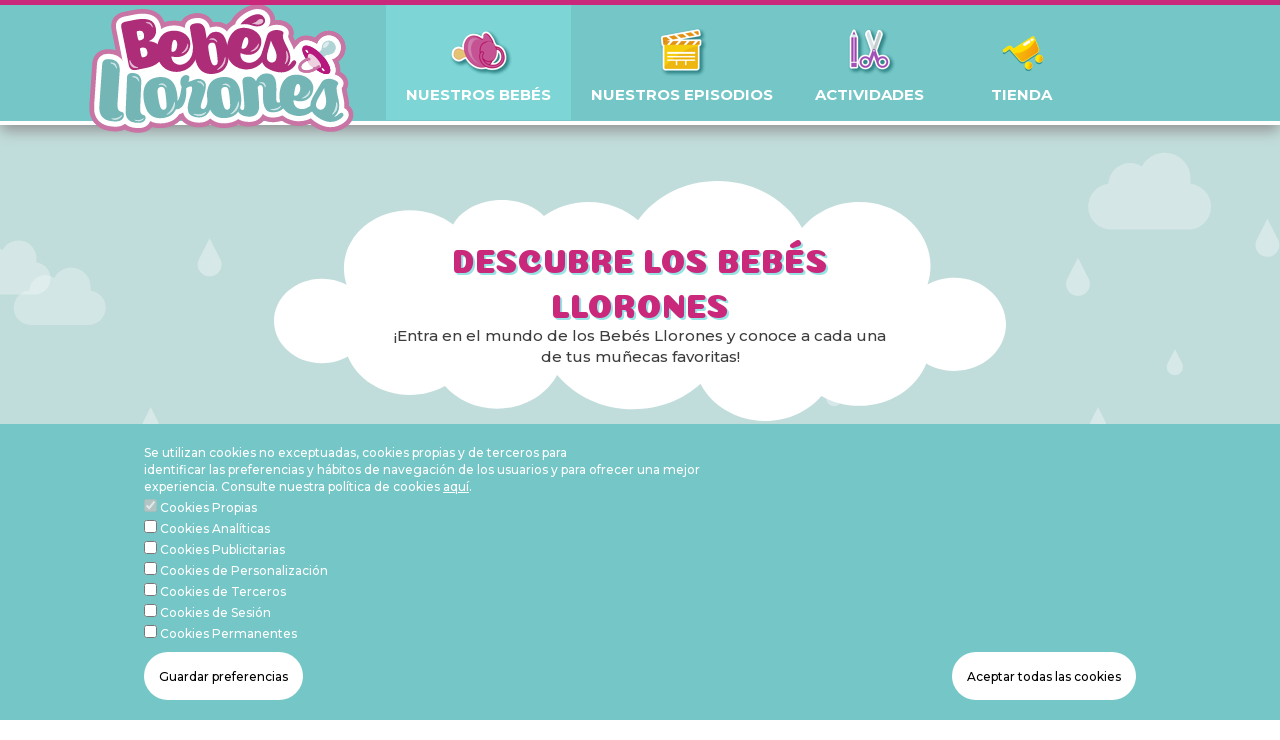

--- FILE ---
content_type: text/html; charset=UTF-8
request_url: https://bebesllorones.es/somos-tus-nuevos-amigos
body_size: 7097
content:
<!DOCTYPE html>
<html  lang="es" dir="ltr" prefix="content: http://purl.org/rss/1.0/modules/content/  dc: http://purl.org/dc/terms/  foaf: http://xmlns.com/foaf/0.1/  og: http://ogp.me/ns#  rdfs: http://www.w3.org/2000/01/rdf-schema#  schema: http://schema.org/  sioc: http://rdfs.org/sioc/ns#  sioct: http://rdfs.org/sioc/types#  skos: http://www.w3.org/2004/02/skos/core#  xsd: http://www.w3.org/2001/XMLSchema# ">
    <head>
        <!-- Google Tag Manager -->
                    <!-- bebes llorones -->
            <!-- Google Tag Manager -->
            <script>(function(w,d,s,l,i){w[l]=w[l]||[];w[l].push({'gtm.start':
            new Date().getTime(),event:'gtm.js'});var f=d.getElementsByTagName(s)[0],
            j=d.createElement(s),dl=l!='dataLayer'?'&l='+l:'';j.async=true;j.src=
            'https://www.googletagmanager.com/gtm.js?id='+i+dl;f.parentNode.insertBefore(j,f);
            })(window,document,'script','dataLayer','GTM-KBGXS5P');</script>
            <!-- End Google Tag Manager -->
            <!-- End bebesllorones -->
                <!-- End Google Tag Manager -->
        <meta charset="utf-8" />
<link rel="canonical" href="https://bebesllorones.es/somos-tus-nuevos-amigos" />
<meta name="description" content="¡Entra en el mundo de los Bebés Llorones y conoce a cada una de tus muñecas favoritas!" />
<meta name="Generator" content="Drupal 9 (https://www.drupal.org)" />
<meta name="MobileOptimized" content="width" />
<meta name="HandheldFriendly" content="true" />
<meta name="viewport" content="width=device-width, initial-scale=1.0" />
<link rel="icon" href="/themes/custom/imc/favicon.ico" type="image/vnd.microsoft.icon" />
<link rel="alternate" hreflang="en" href="https://bebesllorones.es/en/somos-tus-nuevos-amigos" />
<link rel="alternate" hreflang="es" href="https://bebesllorones.es/somos-tus-nuevos-amigos" />
<script src="/sites/bebesllorones/files/eu_cookie_compliance/eu_cookie_compliance.script.js?rt3bg3" defer></script>

        <title>DESCUBRE LOS BEBÉS LLORONES | Bebes llorones</title>
        <link rel="stylesheet" media="all" href="/core/modules/system/css/components/align.module.css?rt3bg3" />
<link rel="stylesheet" media="all" href="/core/modules/system/css/components/fieldgroup.module.css?rt3bg3" />
<link rel="stylesheet" media="all" href="/core/modules/system/css/components/container-inline.module.css?rt3bg3" />
<link rel="stylesheet" media="all" href="/core/modules/system/css/components/clearfix.module.css?rt3bg3" />
<link rel="stylesheet" media="all" href="/core/modules/system/css/components/details.module.css?rt3bg3" />
<link rel="stylesheet" media="all" href="/core/modules/system/css/components/hidden.module.css?rt3bg3" />
<link rel="stylesheet" media="all" href="/core/modules/system/css/components/item-list.module.css?rt3bg3" />
<link rel="stylesheet" media="all" href="/core/modules/system/css/components/js.module.css?rt3bg3" />
<link rel="stylesheet" media="all" href="/core/modules/system/css/components/nowrap.module.css?rt3bg3" />
<link rel="stylesheet" media="all" href="/core/modules/system/css/components/position-container.module.css?rt3bg3" />
<link rel="stylesheet" media="all" href="/core/modules/system/css/components/progress.module.css?rt3bg3" />
<link rel="stylesheet" media="all" href="/core/modules/system/css/components/reset-appearance.module.css?rt3bg3" />
<link rel="stylesheet" media="all" href="/core/modules/system/css/components/resize.module.css?rt3bg3" />
<link rel="stylesheet" media="all" href="/core/modules/system/css/components/sticky-header.module.css?rt3bg3" />
<link rel="stylesheet" media="all" href="/core/modules/system/css/components/system-status-counter.css?rt3bg3" />
<link rel="stylesheet" media="all" href="/core/modules/system/css/components/system-status-report-counters.css?rt3bg3" />
<link rel="stylesheet" media="all" href="/core/modules/system/css/components/system-status-report-general-info.css?rt3bg3" />
<link rel="stylesheet" media="all" href="/core/modules/system/css/components/tablesort.module.css?rt3bg3" />
<link rel="stylesheet" media="all" href="/core/modules/system/css/components/tree-child.module.css?rt3bg3" />
<link rel="stylesheet" media="all" href="/core/modules/views/css/views.module.css?rt3bg3" />
<link rel="stylesheet" media="all" href="/modules/contrib/eu_cookie_compliance/css/eu_cookie_compliance.bare.css?rt3bg3" />
<link rel="stylesheet" media="all" href="/modules/contrib/paragraphs/css/paragraphs.unpublished.css?rt3bg3" />
<link rel="stylesheet" media="all" href="/core/modules/layout_discovery/layouts/onecol/onecol.css?rt3bg3" />
<link rel="stylesheet" media="all" href="/themes/custom/imc/css/bebesllorones.css?rt3bg3" />
<link rel="stylesheet" media="all" href="/themes/custom/imc/css/cookies.css?rt3bg3" />
<link rel="stylesheet" media="all" href="/themes/custom/imc/css/cookies-bebesllorones.css?rt3bg3" />

        
    </head>
    <body class="path-node page-node-type-page has-glyphicons">
        <!-- Google Tag Manager (noscript) -->
                    <!-- bebes llorones -->
            <!-- Google Tag Manager (noscript) -->
            <noscript><iframe src="https://www.googletagmanager.com/ns.html?id=GTM-KBGXS5P"
            height="0" width="0" style="display:none;visibility:hidden"></iframe></noscript>
            <!-- End Google Tag Manager (noscript) -->
            <!-- End bebesllorones -->
                <!-- End Google Tag Manager (noscript) -->
        <a href="#main-content" class="visually-hidden focusable skip-link">
          Skip to main content
        </a>
        
          <div class="dialog-off-canvas-main-canvas" data-off-canvas-main-canvas>
    

            <header class="site-header">
            
  <div class="region region-header">
    <div id="block-header" class="block block-header">
    <div class="block-header__container container">
        <div class="block-header__head">
                                                <a href="/" class="block-header__brand">
                   
            
                    <span class="sr-only">IMC Toys</span>
                </a>
                <a href="#" class="block-header__menu-toggler" data-toggle="menu">
                    <span class="icon -burguer"></span>
                    <span class="sr-only">Toggle menu</span>
                </a>
        </div>
        <div class="block-header__menu">
            

<ul class="menu menu-level-0">
            
                    <li class="menu-item menu-item--active-trail">
                <a href="/somos-tus-nuevos-amigos" target="_self" class="products is-active" data-drupal-link-system-path="node/18998">NUESTROS BEBÉS</a>

                                                    
  
  <div class="menu_link_content menu-link-contentmain-menu view-mode-default menu-dropdown menu-dropdown-0 menu-type-default">
                      <img loading="lazy" src="/sites/bebesllorones/files/2018-06/products.png" width="125" height="125" alt="" typeof="foaf:Image" class="img-responsive" />



      </div>



                            </li>
                    
                    <li class="menu-item">
                <a href="/te-gustan-nuestros-videos" target="_self" class="video" data-drupal-link-system-path="node/18996">NUESTROS EPISODIOS</a>

                                                    
  
  <div class="menu_link_content menu-link-contentmain-menu view-mode-default menu-dropdown menu-dropdown-0 menu-type-default">
                      <img loading="lazy" src="/sites/bebesllorones/files/2018-06/video.png" width="125" height="125" alt="" typeof="foaf:Image" class="img-responsive" />



      </div>



                            </li>
                    
                    <li class="menu-item">
                <a href="/jugar" target="_self" class="activity" data-drupal-link-system-path="node/18997">ACTIVIDADES</a>

                                                    
  
  <div class="menu_link_content menu-link-contentmain-menu view-mode-default menu-dropdown menu-dropdown-0 menu-type-default">
                      <img loading="lazy" src="/sites/bebesllorones/files/2018-06/activity.png" width="125" height="125" alt="" typeof="foaf:Image" class="img-responsive" />



      </div>



                            </li>
                    
                    <li class="menu-item">
                <a href="https://store.kitoons.es/munecas-bebes-llorones-juguetes?utm_source=imc&amp;utm_medium=link&amp;utm_content=bebes-llorones&amp;utm_campaign=corporate" target="_blank">TIENDA</a>

                                                    
  
  <div class="menu_link_content menu-link-contentmain-menu view-mode-default menu-dropdown menu-dropdown-0 menu-type-default">
                      <img loading="lazy" src="/sites/bebesllorones/files/2022-10/CB_STORE_ICON_3.png" width="125" height="125" alt="" typeof="foaf:Image" class="img-responsive" />



      </div>



                            </li>
            </ul>


        </div>
    </div>
</div>




  </div>

        </header>
    


<div role="main" class="site-content">

                            <div class="highlighted container">
  <div class="region region-highlighted">
    <div data-drupal-messages-fallback class="hidden"></div>

  </div>
</div>
            
        
        
        <a id="main-content"></a>
        
  <div class="region region-content">
                    
                    <article data-history-node-id="18998" role="article" about="/somos-tus-nuevos-amigos" typeof="schema:WebPage" class="page full">
            <div class="node-head section section--crybabies  ">
   
                        <div class="section__head">
                
                                    <div class="section__head-content">
                                                    <div class="section__title">
                                                                                                            <span class="text">
                                            
<span property="schema:name">DESCUBRE LOS BEBÉS LLORONES</span>

                                        </span>
                                                                                                </div>
                                                                            <div class="section__intro">  <p><span><span><span><span><span><span><span><span>¡Entra en el mundo de los Bebés Llorones y conoce a cada una de tus muñecas favoritas!</span></span></span></span></span></span></span></span></p>
</div>
                                            </div>
                    

                                        
                                <div class="animation animation--left"><div></div><div></div></div>
                <div class="animation animation--right"><div></div><div></div></div>
            </div>
                    </div>    
      

                                <div class="paragraph paragraph--views">
                                                    
      
<div class="field__item field__item-label-hidden">
  
    
      <div class="views-element-container"><div class="view view-imc-toys view-id-imc_toys view-display-id-imc_toys js-view-dom-id-fc9c7bfaadfd34c11bfdb6ac1cfb97a3fd85980ddef75069f7c43c623bfe5ebb">
  
    
      
      <div class="view-content">
          <div class="views-view-grid horizontal cols-4 clearfix">
  		<div class="bg-toys">
		<div class="container">
			<div class="row">
														<div class="views-col views-col-1">
						<a rel="nofollow" href="/juguetes/908536ime-908536ime"  data-history-node-id="21358" role="article" about="/juguetes/908536ime-908536ime" class="toy-teaser">
	

			<div class="toy-teaser__media">
                        <img src="/sites/bebesllorones/files/styles/toy_teaser/public/2023-02/ASST_EU_908536IME_909625IME_prod_.png?itok=kVva4T8Y" alt="">
		</div>
	
	<div class="toy-teaser__title">        
		<span>  TINY CUDDLES BUNNIES
</span>
	</div>

</a>

					</div>
														<div class="views-col views-col-2">
						<a rel="nofollow" href="/juguetes/908437ime-908437ime"  data-history-node-id="21357" role="article" about="/juguetes/908437ime-908437ime" class="toy-teaser">
	

			<div class="toy-teaser__media">
                        <img src="/sites/bebesllorones/files/styles/toy_teaser/public/2023-02/908437IME_909618IME_02_.png?itok=t_d6lBBU" alt="">
		</div>
	
	<div class="toy-teaser__title">        
		<span>  TINY CUDDLES MERMAIDS
</span>
	</div>

</a>

					</div>
														<div class="views-col views-col-3">
						<a rel="nofollow" href="/juguetes/tiny-cuddles-xmas-es-905269ime"  data-history-node-id="21338" role="article" about="/juguetes/tiny-cuddles-xmas-es-905269ime" class="toy-teaser">
	

			<div class="toy-teaser__media">
                        <img src="/sites/bebesllorones/files/styles/toy_teaser/public/2022-09/ASST.EU_904989IME_905269IME_prod_02_.png?itok=iGo9OL0C" alt="">
		</div>
	
	<div class="toy-teaser__title">        
		<span>  TINY CUDDLES XMAS
</span>
	</div>

</a>

					</div>
														<div class="views-col views-col-4">
						<a rel="nofollow" href="/juguetes/905252ime-905252ime"  data-history-node-id="21337" role="article" about="/juguetes/905252ime-905252ime" class="toy-teaser">
	

			<div class="toy-teaser__media">
                        <img src="/sites/bebesllorones/files/styles/toy_teaser/public/2022-09/ASST.EU_88603IM_904972IME_905252IME_prod_02_.png?itok=FD4LjrTT" alt="">
		</div>
	
	<div class="toy-teaser__title">        
		<span>  TINY CUDDLES DINOS
</span>
	</div>

</a>

					</div>
							</div>
		</div>
	</div>
    	<div class="bg-toys">
		<div class="container">
			<div class="row">
														<div class="views-col views-col-1">
						<a rel="nofollow" href="/juguetes/bebes-llorones/stars-lady-911383im"  data-history-node-id="21364" role="article" about="/juguetes/bebes-llorones/stars-lady-911383im" class="toy-teaser">
	

			<div class="toy-teaser__media">
                        <img src="/sites/bebesllorones/files/styles/toy_teaser/public/2023-06/LADY_911383IM_911383IMUS_prod_12_.png?itok=6tZ3M_WU" alt="">
		</div>
	
	<div class="toy-teaser__title">        
		<span>  LADY
</span>
	</div>

</a>

					</div>
														<div class="views-col views-col-2">
						<a rel="nofollow" href="/juguetes/bebes-llorones/stars-coney-911376im"  data-history-node-id="21363" role="article" about="/juguetes/bebes-llorones/stars-coney-911376im" class="toy-teaser">
	

			<div class="toy-teaser__media">
                        <img src="/sites/bebesllorones/files/styles/toy_teaser/public/2023-06/CONEY_911376IM_911376IMUS_prod_12_.png?itok=FtOgpiK0" alt="">
		</div>
	
	<div class="toy-teaser__title">        
		<span>  CONEY
</span>
	</div>

</a>

					</div>
														<div class="views-col views-col-3">
						<a rel="nofollow" href="/juguetes/bebes-llorones/stars-sydney-911390im"  data-history-node-id="21362" role="article" about="/juguetes/bebes-llorones/stars-sydney-911390im" class="toy-teaser">
	

			<div class="toy-teaser__media">
                        <img src="/sites/bebesllorones/files/styles/toy_teaser/public/2023-06/SYDNEY_911390IM_911390IMUS_prod_12_.png?itok=eJOrC7Br" alt="">
		</div>
	
	<div class="toy-teaser__title">        
		<span>  SYDNEY
</span>
	</div>

</a>

					</div>
														<div class="views-col views-col-4">
						<a rel="nofollow" href="/juguetes/bebes-llorones/908253im-908253im"  data-history-node-id="21356" role="article" about="/juguetes/bebes-llorones/908253im-908253im" class="toy-teaser">
	

			<div class="toy-teaser__media">
                        <img src="/sites/bebesllorones/files/styles/toy_teaser/public/2023-02/908253IM_908253IMUS_prod_07_.png?itok=6bhefaXV" alt="">
		</div>
	
	<div class="toy-teaser__title">        
		<span>  FUN&#039;N SUN FANCY
</span>
	</div>

</a>

					</div>
							</div>
		</div>
	</div>
    	<div class="bg-toys">
		<div class="container">
			<div class="row">
														<div class="views-col views-col-1">
						<a rel="nofollow" href="/juguetes/funn-sun-ella-86289im"  data-history-node-id="21336" role="article" about="/juguetes/funn-sun-ella-86289im" class="toy-teaser">
	

			<div class="toy-teaser__media">
                        <img src="/sites/bebesllorones/files/styles/toy_teaser/public/2022-09/86289IM_86289IMUS_prod_10_.png?itok=DnHbhAkf" alt="">
		</div>
	
	<div class="toy-teaser__title">        
		<span>  FUN&#039;N SUN ELLA
</span>
	</div>

</a>

					</div>
														<div class="views-col views-col-2">
						<a rel="nofollow" href="/juguetes/bebes-llorones/bruny-es-904095im"  data-history-node-id="21329" role="article" about="/juguetes/bebes-llorones/bruny-es-904095im" class="toy-teaser">
	

			<div class="toy-teaser__media">
                        <img src="/sites/bebesllorones/files/styles/toy_teaser/public/2022-09/904095IM_904095IMUS_prod_01__0.png?itok=1NBxSDG5" alt="">
		</div>
	
	<div class="toy-teaser__title">        
		<span>  BRUNY
</span>
	</div>

</a>

					</div>
														<div class="views-col views-col-3">
						<a rel="nofollow" href="/juguetes/jenna-88429im"  data-history-node-id="21330" role="article" about="/juguetes/jenna-88429im" class="toy-teaser">
	

			<div class="toy-teaser__media">
                        <img src="/sites/bebesllorones/files/styles/toy_teaser/public/2022-09/88429IM_88429IMUS_prod_01_.png?itok=qILe5fmw" alt="">
		</div>
	
	<div class="toy-teaser__title">        
		<span>  JENNA 
</span>
	</div>

</a>

					</div>
														<div class="views-col views-col-4">
						<a rel="nofollow" href="/juguetes/hannah-es-88436im"  data-history-node-id="21331" role="article" about="/juguetes/hannah-es-88436im" class="toy-teaser">
	

			<div class="toy-teaser__media">
                        <img src="/sites/bebesllorones/files/styles/toy_teaser/public/2022-09/88436IM_88436IMUS_prod_01_.png?itok=C6S6bySi" alt="">
		</div>
	
	<div class="toy-teaser__title">        
		<span>  HANNAH
</span>
	</div>

</a>

					</div>
							</div>
		</div>
	</div>
      </div>

    </div>
  
        <nav class="pager-nav text-center" role="navigation" aria-labelledby="pagination-heading">
    <h4 id="pagination-heading" class="visually-hidden">Pagination</h4>
    <ul class="pagination js-pager__items">

            
            
                    <li class="pager__item is-active active">
                                          <a href="?page=0" title="Current page">
            <span class="visually-hidden">
              Current page
            </span>1</a>
        </li>
              <li class="pager__item">
                                          <a href="?page=1" title="Go to page 2">
            <span class="visually-hidden">
              Page
            </span>2</a>
        </li>
              <li class="pager__item">
                                          <a href="?page=2" title="Go to page 3">
            <span class="visually-hidden">
              Page
            </span>3</a>
        </li>
              <li class="pager__item">
                                          <a href="?page=3" title="Go to page 4">
            <span class="visually-hidden">
              Page
            </span>4</a>
        </li>
              <li class="pager__item">
                                          <a href="?page=4" title="Go to page 5">
            <span class="visually-hidden">
              Page
            </span>5</a>
        </li>
              <li class="pager__item">
                                          <a href="?page=5" title="Go to page 6">
            <span class="visually-hidden">
              Page
            </span>6</a>
        </li>
      
                    <li class="pager__item pager__item--next">
          <a href="?page=1" title="Go to next page" rel="next">
            <span class="visually-hidden">Next page</span>
            <span aria-hidden="true">Siguiente ››</span>
          </a>
        </li>
      
                  <li class="pager__item pager__item--last">
        <a href="?page=5" title="Go to last page" rel="last">
          <span class="visually-hidden">Last page</span>
          <span aria-hidden="true">Última Página »</span>
        </a>
      </li>
      
    </ul>
  </nav>

          </div>
</div>

  </div>

  
                                            </div>
                
    

</article>

    
  </div>


        
</div>

            <footer class="site-footer">
            
  <div class="region region-footer">
    
<div id="block-footer" class="block block-footer">
    <div class="container">
        <a href="https://imctoys.com/" target="_blank">
        <div class="block-footer__brand">
                        <span class="sr-only">IMC Toys</span>
        </div>
	</a>

        <div class="block-footer__content">
            <nav class="block-footer__menus">
                

                
                <ul class="menu menu--footer-2">
            <li>
            <a href="/terminos-y-condiciones-de-uso" target="_self" data-drupal-link-system-path="node/21006">CONDICIONES</a>
        </li>
            <li>
            <a href="/politica-de-cookies" target="_self" data-drupal-link-system-path="node/21007">COOKIES</a>
        </li>
            <li>
            <a href="/politica-de-privacidad" target="_self" data-drupal-link-system-path="node/21078">PRIVACIDAD</a>
        </li>
            <li>
            <a href="https://imctoys.com/es/atencion-al-cliente" target="_self">SERVICIO AL CLIENTE</a>
        </li>
    </ul>


            </nav>

            <div class="block-footer__copy">
	&copy;IMC TOYS 2023. All Rights Reserved
            </div>
        </div>

        <div class="block-footer__social">
            <ul class="menu menu--footer-social">
	                    <li>
                                
                
                                    <a rel="nofollow" href="https://www.instagram.com/bebes_llorones_lm/" class="social social--instagram social--inverse" title="Share on Instagram" target="_blank" >
                        
                    <span class="icon -social-instagram"></span>
                    <span class="sr-only">Share on Instagram</span>
                </a>
            </li>
                                <li>
                                
                
                    
                    <a rel="nofollow" href="https://www.youtube.com/user/imctoys2010" class="social social--youtube social--inverse" title="Share on Youtube" target="_blank" >
                        
                    <span class="icon -social-youtube"></span>
                    <span class="sr-only">Share on Youtube</span>
                </a>
            </li>
            </ul>


        </div>
    </div>
</div>

  </div>

        </footer>
    

  </div>

        
        <script type="application/json" data-drupal-selector="drupal-settings-json">{"path":{"baseUrl":"\/","scriptPath":null,"pathPrefix":"","currentPath":"node\/18998","currentPathIsAdmin":false,"isFront":false,"currentLanguage":"es"},"pluralDelimiter":"\u0003","suppressDeprecationErrors":true,"eu_cookie_compliance":{"cookie_policy_version":"1.0.0","popup_enabled":true,"popup_agreed_enabled":false,"popup_hide_agreed":false,"popup_clicking_confirmation":false,"popup_scrolling_confirmation":false,"popup_html_info":"\u003Cdiv aria-labelledby=\u0022popup-text\u0022  class=\u0022eu-cookie-compliance-banner eu-cookie-compliance-banner-info eu-cookie-compliance-banner--categories\u0022\u003E\n  \u003Cdiv class=\u0022popup-content info eu-cookie-compliance-content\u0022\u003E\n        \u003Cdiv id=\u0022popup-text\u0022 class=\u0022eu-cookie-compliance-message\u0022 role=\u0022document\u0022\u003E\n      \u003Cp\u003ESe utilizan cookies no exceptuadas, cookies propias y de terceros para identificar\u00a0las\u00a0preferencias\u00a0y\u00a0h\u00e1bitos de navegaci\u00f3n\u00a0de los usuarios\u00a0y para ofrecer una mejor experiencia. Consulte nuestra\u00a0pol\u00edtica de cookies\u00a0\u003Ca href=\u0022https:\/\/imctoys.com\/es\/politica-de-cookies\u0022\u003Eaqu\u00ed\u003C\/a\u003E.\u00a0\u003C\/p\u003E\n\n          \u003C\/div\u003E\n\n          \u003Cdiv id=\u0022eu-cookie-compliance-categories\u0022 class=\u0022eu-cookie-compliance-categories\u0022\u003E\n                  \u003Cdiv class=\u0022eu-cookie-compliance-category\u0022\u003E\n            \u003Cdiv\u003E\n              \u003Cinput type=\u0022checkbox\u0022 name=\u0022cookie-categories\u0022 class=\u0022eu-cookie-compliance-category-checkbox\u0022 id=\u0022cookie-category-own\u0022\n                     value=\u0022own\u0022\n                      checked                       disabled  \u003E\n              \u003Clabel for=\u0022cookie-category-own\u0022\u003ECookies Propias\u003C\/label\u003E\n            \u003C\/div\u003E\n                      \u003C\/div\u003E\n                  \u003Cdiv class=\u0022eu-cookie-compliance-category\u0022\u003E\n            \u003Cdiv\u003E\n              \u003Cinput type=\u0022checkbox\u0022 name=\u0022cookie-categories\u0022 class=\u0022eu-cookie-compliance-category-checkbox\u0022 id=\u0022cookie-category-analysis\u0022\n                     value=\u0022analysis\u0022\n                                           \u003E\n              \u003Clabel for=\u0022cookie-category-analysis\u0022\u003ECookies Anal\u00edticas\u003C\/label\u003E\n            \u003C\/div\u003E\n                      \u003C\/div\u003E\n                  \u003Cdiv class=\u0022eu-cookie-compliance-category\u0022\u003E\n            \u003Cdiv\u003E\n              \u003Cinput type=\u0022checkbox\u0022 name=\u0022cookie-categories\u0022 class=\u0022eu-cookie-compliance-category-checkbox\u0022 id=\u0022cookie-category-cookies_publicitarias\u0022\n                     value=\u0022cookies_publicitarias\u0022\n                                           \u003E\n              \u003Clabel for=\u0022cookie-category-cookies_publicitarias\u0022\u003ECookies Publicitarias\u003C\/label\u003E\n            \u003C\/div\u003E\n                      \u003C\/div\u003E\n                  \u003Cdiv class=\u0022eu-cookie-compliance-category\u0022\u003E\n            \u003Cdiv\u003E\n              \u003Cinput type=\u0022checkbox\u0022 name=\u0022cookie-categories\u0022 class=\u0022eu-cookie-compliance-category-checkbox\u0022 id=\u0022cookie-category-cookies_de_personalizacion\u0022\n                     value=\u0022cookies_de_personalizacion\u0022\n                                           \u003E\n              \u003Clabel for=\u0022cookie-category-cookies_de_personalizacion\u0022\u003ECookies de Personalizaci\u00f3n\u003C\/label\u003E\n            \u003C\/div\u003E\n                      \u003C\/div\u003E\n                  \u003Cdiv class=\u0022eu-cookie-compliance-category\u0022\u003E\n            \u003Cdiv\u003E\n              \u003Cinput type=\u0022checkbox\u0022 name=\u0022cookie-categories\u0022 class=\u0022eu-cookie-compliance-category-checkbox\u0022 id=\u0022cookie-category-cookies_de_terceros\u0022\n                     value=\u0022cookies_de_terceros\u0022\n                                           \u003E\n              \u003Clabel for=\u0022cookie-category-cookies_de_terceros\u0022\u003ECookies de Terceros\u003C\/label\u003E\n            \u003C\/div\u003E\n                      \u003C\/div\u003E\n                  \u003Cdiv class=\u0022eu-cookie-compliance-category\u0022\u003E\n            \u003Cdiv\u003E\n              \u003Cinput type=\u0022checkbox\u0022 name=\u0022cookie-categories\u0022 class=\u0022eu-cookie-compliance-category-checkbox\u0022 id=\u0022cookie-category-cookies_de_sesion\u0022\n                     value=\u0022cookies_de_sesion\u0022\n                                           \u003E\n              \u003Clabel for=\u0022cookie-category-cookies_de_sesion\u0022\u003ECookies de Sesi\u00f3n\u003C\/label\u003E\n            \u003C\/div\u003E\n                      \u003C\/div\u003E\n                  \u003Cdiv class=\u0022eu-cookie-compliance-category\u0022\u003E\n            \u003Cdiv\u003E\n              \u003Cinput type=\u0022checkbox\u0022 name=\u0022cookie-categories\u0022 class=\u0022eu-cookie-compliance-category-checkbox\u0022 id=\u0022cookie-category-cookies_permanentes\u0022\n                     value=\u0022cookies_permanentes\u0022\n                                           \u003E\n              \u003Clabel for=\u0022cookie-category-cookies_permanentes\u0022\u003ECookies Permanentes\u003C\/label\u003E\n            \u003C\/div\u003E\n                      \u003C\/div\u003E\n                          \u003Cdiv class=\u0022eu-cookie-compliance-categories-buttons\u0022\u003E\n            \u003Cbutton type=\u0022button\u0022\n                    class=\u0022eu-cookie-compliance-save-preferences-button \u0022\u003EGuardar preferencias\u003C\/button\u003E\n          \u003C\/div\u003E\n              \u003C\/div\u003E\n    \n    \u003Cdiv id=\u0022popup-buttons\u0022 class=\u0022eu-cookie-compliance-buttons eu-cookie-compliance-has-categories\u0022\u003E\n            \u003Cbutton type=\u0022button\u0022 class=\u0022agree-button eu-cookie-compliance-default-button\u0022\u003EAceptar todas las cookies\u003C\/button\u003E\n              \u003Cbutton type=\u0022button\u0022 class=\u0022eu-cookie-withdraw-button visually-hidden\u0022\u003ERechazar cookies\u003C\/button\u003E\n          \u003C\/div\u003E\n  \u003C\/div\u003E\n\u003C\/div\u003E","use_mobile_message":false,"mobile_popup_html_info":"\u003Cdiv aria-labelledby=\u0022popup-text\u0022  class=\u0022eu-cookie-compliance-banner eu-cookie-compliance-banner-info eu-cookie-compliance-banner--categories\u0022\u003E\n  \u003Cdiv class=\u0022popup-content info eu-cookie-compliance-content\u0022\u003E\n        \u003Cdiv id=\u0022popup-text\u0022 class=\u0022eu-cookie-compliance-message\u0022 role=\u0022document\u0022\u003E\n      \n          \u003C\/div\u003E\n\n          \u003Cdiv id=\u0022eu-cookie-compliance-categories\u0022 class=\u0022eu-cookie-compliance-categories\u0022\u003E\n                  \u003Cdiv class=\u0022eu-cookie-compliance-category\u0022\u003E\n            \u003Cdiv\u003E\n              \u003Cinput type=\u0022checkbox\u0022 name=\u0022cookie-categories\u0022 class=\u0022eu-cookie-compliance-category-checkbox\u0022 id=\u0022cookie-category-own\u0022\n                     value=\u0022own\u0022\n                      checked                       disabled  \u003E\n              \u003Clabel for=\u0022cookie-category-own\u0022\u003ECookies Propias\u003C\/label\u003E\n            \u003C\/div\u003E\n                      \u003C\/div\u003E\n                  \u003Cdiv class=\u0022eu-cookie-compliance-category\u0022\u003E\n            \u003Cdiv\u003E\n              \u003Cinput type=\u0022checkbox\u0022 name=\u0022cookie-categories\u0022 class=\u0022eu-cookie-compliance-category-checkbox\u0022 id=\u0022cookie-category-analysis\u0022\n                     value=\u0022analysis\u0022\n                                           \u003E\n              \u003Clabel for=\u0022cookie-category-analysis\u0022\u003ECookies Anal\u00edticas\u003C\/label\u003E\n            \u003C\/div\u003E\n                      \u003C\/div\u003E\n                  \u003Cdiv class=\u0022eu-cookie-compliance-category\u0022\u003E\n            \u003Cdiv\u003E\n              \u003Cinput type=\u0022checkbox\u0022 name=\u0022cookie-categories\u0022 class=\u0022eu-cookie-compliance-category-checkbox\u0022 id=\u0022cookie-category-cookies_publicitarias\u0022\n                     value=\u0022cookies_publicitarias\u0022\n                                           \u003E\n              \u003Clabel for=\u0022cookie-category-cookies_publicitarias\u0022\u003ECookies Publicitarias\u003C\/label\u003E\n            \u003C\/div\u003E\n                      \u003C\/div\u003E\n                  \u003Cdiv class=\u0022eu-cookie-compliance-category\u0022\u003E\n            \u003Cdiv\u003E\n              \u003Cinput type=\u0022checkbox\u0022 name=\u0022cookie-categories\u0022 class=\u0022eu-cookie-compliance-category-checkbox\u0022 id=\u0022cookie-category-cookies_de_personalizacion\u0022\n                     value=\u0022cookies_de_personalizacion\u0022\n                                           \u003E\n              \u003Clabel for=\u0022cookie-category-cookies_de_personalizacion\u0022\u003ECookies de Personalizaci\u00f3n\u003C\/label\u003E\n            \u003C\/div\u003E\n                      \u003C\/div\u003E\n                  \u003Cdiv class=\u0022eu-cookie-compliance-category\u0022\u003E\n            \u003Cdiv\u003E\n              \u003Cinput type=\u0022checkbox\u0022 name=\u0022cookie-categories\u0022 class=\u0022eu-cookie-compliance-category-checkbox\u0022 id=\u0022cookie-category-cookies_de_terceros\u0022\n                     value=\u0022cookies_de_terceros\u0022\n                                           \u003E\n              \u003Clabel for=\u0022cookie-category-cookies_de_terceros\u0022\u003ECookies de Terceros\u003C\/label\u003E\n            \u003C\/div\u003E\n                      \u003C\/div\u003E\n                  \u003Cdiv class=\u0022eu-cookie-compliance-category\u0022\u003E\n            \u003Cdiv\u003E\n              \u003Cinput type=\u0022checkbox\u0022 name=\u0022cookie-categories\u0022 class=\u0022eu-cookie-compliance-category-checkbox\u0022 id=\u0022cookie-category-cookies_de_sesion\u0022\n                     value=\u0022cookies_de_sesion\u0022\n                                           \u003E\n              \u003Clabel for=\u0022cookie-category-cookies_de_sesion\u0022\u003ECookies de Sesi\u00f3n\u003C\/label\u003E\n            \u003C\/div\u003E\n                      \u003C\/div\u003E\n                  \u003Cdiv class=\u0022eu-cookie-compliance-category\u0022\u003E\n            \u003Cdiv\u003E\n              \u003Cinput type=\u0022checkbox\u0022 name=\u0022cookie-categories\u0022 class=\u0022eu-cookie-compliance-category-checkbox\u0022 id=\u0022cookie-category-cookies_permanentes\u0022\n                     value=\u0022cookies_permanentes\u0022\n                                           \u003E\n              \u003Clabel for=\u0022cookie-category-cookies_permanentes\u0022\u003ECookies Permanentes\u003C\/label\u003E\n            \u003C\/div\u003E\n                      \u003C\/div\u003E\n                          \u003Cdiv class=\u0022eu-cookie-compliance-categories-buttons\u0022\u003E\n            \u003Cbutton type=\u0022button\u0022\n                    class=\u0022eu-cookie-compliance-save-preferences-button \u0022\u003EGuardar preferencias\u003C\/button\u003E\n          \u003C\/div\u003E\n              \u003C\/div\u003E\n    \n    \u003Cdiv id=\u0022popup-buttons\u0022 class=\u0022eu-cookie-compliance-buttons eu-cookie-compliance-has-categories\u0022\u003E\n            \u003Cbutton type=\u0022button\u0022 class=\u0022agree-button eu-cookie-compliance-default-button\u0022\u003EAceptar todas las cookies\u003C\/button\u003E\n              \u003Cbutton type=\u0022button\u0022 class=\u0022eu-cookie-withdraw-button visually-hidden\u0022\u003ERechazar cookies\u003C\/button\u003E\n          \u003C\/div\u003E\n  \u003C\/div\u003E\n\u003C\/div\u003E","mobile_breakpoint":768,"popup_html_agreed":false,"popup_use_bare_css":true,"popup_height":"auto","popup_width":"100%","popup_delay":1000,"popup_link":"\/politica-de-cookies","popup_link_new_window":true,"popup_position":false,"fixed_top_position":true,"popup_language":"es","store_consent":false,"better_support_for_screen_readers":false,"cookie_name":"","reload_page":false,"domain":"","domain_all_sites":false,"popup_eu_only":false,"popup_eu_only_js":false,"cookie_lifetime":100,"cookie_session":0,"set_cookie_session_zero_on_disagree":0,"disagree_do_not_show_popup":false,"method":"categories","automatic_cookies_removal":true,"allowed_cookies":"third_party_cookies:CONSENT\r\nthird_party_cookies:PREF\r\nthird_party_cookies:VISITOR_INFO1_LIVE\r\nown:cookie-agreed\r\nanalysis:_ga\r\nanalysis:_gat_UA-56946918-1\r\nanalysis:_gid","withdraw_markup":"\u003Cbutton type=\u0022button\u0022 class=\u0022eu-cookie-withdraw-tab\u0022\u003EPrivacy settings\u003C\/button\u003E\n\u003Cdiv aria-labelledby=\u0022popup-text\u0022 class=\u0022eu-cookie-withdraw-banner\u0022\u003E\n  \u003Cdiv class=\u0022popup-content info eu-cookie-compliance-content\u0022\u003E\n    \u003Cdiv id=\u0022popup-text\u0022 class=\u0022eu-cookie-compliance-message\u0022 role=\u0022document\u0022\u003E\n      \n    \u003C\/div\u003E\n    \u003Cdiv id=\u0022popup-buttons\u0022 class=\u0022eu-cookie-compliance-buttons\u0022\u003E\n      \u003Cbutton type=\u0022button\u0022 class=\u0022eu-cookie-withdraw-button \u0022\u003ERechazar cookies\u003C\/button\u003E\n    \u003C\/div\u003E\n  \u003C\/div\u003E\n\u003C\/div\u003E","withdraw_enabled":false,"reload_options":0,"reload_routes_list":"","withdraw_button_on_info_popup":false,"cookie_categories":["own","analysis","cookies_publicitarias","cookies_de_personalizacion","cookies_de_terceros","cookies_de_sesion","cookies_permanentes"],"cookie_categories_details":{"own":{"uuid":"c6099be7-b2d5-4924-8d51-853763d074eb","langcode":"es","status":true,"dependencies":[],"id":"own","label":"Cookies Propias","description":"","checkbox_default_state":"required","weight":-10},"analysis":{"uuid":"f7e32f2e-62dc-4569-a1b3-a97425e3a8ea","langcode":"es","status":true,"dependencies":[],"id":"analysis","label":"Cookies Anal\u00edticas","description":"","checkbox_default_state":"unchecked","weight":-9},"cookies_publicitarias":{"uuid":"f8c9ab34-c5bc-4ae5-ac32-c5b965c8d27b","langcode":"es","status":true,"dependencies":[],"id":"cookies_publicitarias","label":"Cookies Publicitarias","description":"","checkbox_default_state":"unchecked","weight":-8},"cookies_de_personalizacion":{"uuid":"70f459ec-6256-487e-915c-bbf306549ffc","langcode":"es","status":true,"dependencies":[],"id":"cookies_de_personalizacion","label":"Cookies de Personalizaci\u00f3n","description":"","checkbox_default_state":"unchecked","weight":-7},"cookies_de_terceros":{"uuid":"2d509ea6-a531-4196-97c9-81a07658991c","langcode":"es","status":true,"dependencies":[],"id":"cookies_de_terceros","label":"Cookies de Terceros","description":"","checkbox_default_state":"unchecked","weight":-6},"cookies_de_sesion":{"uuid":"28ed5860-f8b4-4853-b479-0dbd1b8bde77","langcode":"es","status":true,"dependencies":[],"id":"cookies_de_sesion","label":"Cookies de Sesi\u00f3n","description":"","checkbox_default_state":"unchecked","weight":-5},"cookies_permanentes":{"uuid":"6d3eaeba-dd0a-45c9-9189-0ea1f310ff33","langcode":"es","status":true,"dependencies":[],"id":"cookies_permanentes","label":"Cookies Permanentes","description":"","checkbox_default_state":"unchecked","weight":-4}},"enable_save_preferences_button":true,"cookie_value_disagreed":"0","cookie_value_agreed_show_thank_you":"1","cookie_value_agreed":"2","containing_element":"body","settings_tab_enabled":false,"olivero_primary_button_classes":"","olivero_secondary_button_classes":"","close_button_action":"close_banner","open_by_default":true,"modules_allow_popup":true,"hide_the_banner":false,"geoip_match":true},"bootstrap":{"forms_has_error_value_toggle":1,"modal_animation":1,"modal_backdrop":"true","modal_focus_input":1,"modal_keyboard":1,"modal_select_text":1,"modal_show":1,"modal_size":"","popover_enabled":1,"popover_animation":1,"popover_auto_close":1,"popover_container":"body","popover_content":"","popover_delay":"0","popover_html":0,"popover_placement":"right","popover_selector":"","popover_title":"","popover_trigger":"click","tooltip_enabled":1,"tooltip_animation":1,"tooltip_container":"body","tooltip_delay":"0","tooltip_html":0,"tooltip_placement":"auto left","tooltip_selector":"","tooltip_trigger":"hover"},"user":{"uid":0,"permissionsHash":"336c0bf16d470dbc0eddb8bf7564c478255a806c4f653f5b4e3b1283c1bdb541"}}</script>
<script src="/core/assets/vendor/jquery/jquery.min.js?v=3.6.3"></script>
<script src="/core/assets/vendor/underscore/underscore-min.js?v=1.13.6"></script>
<script src="/core/misc/polyfills/element.matches.js?v=9.5.7"></script>
<script src="/core/assets/vendor/once/once.min.js?v=1.0.1"></script>
<script src="/core/misc/drupalSettingsLoader.js?v=9.5.7"></script>
<script src="/sites/bebesllorones/files/languages/es_sIDDlyfDHDoCqt0T68icDHz1PAamn3oUUzOEtxiKV1A.js?rt3bg3"></script>
<script src="/core/misc/drupal.js?v=9.5.7"></script>
<script src="/core/misc/drupal.init.js?v=9.5.7"></script>
<script src="/themes/contrib/bootstrap/js/drupal.bootstrap.js?rt3bg3"></script>
<script src="/themes/contrib/bootstrap/js/attributes.js?rt3bg3"></script>
<script src="/themes/contrib/bootstrap/js/theme.js?rt3bg3"></script>
<script src="/themes/custom/imc/js/vendor/bootstrap.min.js?rt3bg3"></script>
<script src="/themes/custom/imc/js/map.js?rt3bg3"></script>
<script src="https://maps.googleapis.com/maps/api/js?key=AIzaSyA9h-EBEdEVc4gwfnbwugXKhNkzV_ksx6c&amp;language=en&amp;callback=initMap"></script>
<script src="https://cdnjs.cloudflare.com/ajax/libs/jqueryui/1.12.1/jquery-ui.min.js"></script>
<script src="/themes/custom/imc/js/vendor/slick.js?rt3bg3"></script>
<script src="/themes/custom/imc/js/vendor/owl.carousel.js?rt3bg3"></script>
<script src="/themes/custom/imc/js/vendor/bootstrap-slider.js?rt3bg3"></script>
<script src="/themes/custom/imc/js/vendor/masonry.pkgd.min.js?rt3bg3"></script>
<script src="/themes/custom/imc/js/vendor/jquery.snap-puzzle.min.js?rt3bg3"></script>
<script src="/themes/custom/imc/js/vendor/mediaelement-and-player.min.js?rt3bg3"></script>
<script src="/themes/custom/imc/js/component/choice.js?rt3bg3"></script>
<script src="/themes/custom/imc/js/component/selector.js?rt3bg3"></script>
<script src="/themes/custom/imc/js/component/popup.js?rt3bg3"></script>
<script src="/themes/custom/imc/js/component/video.js?rt3bg3"></script>
<script src="/themes/custom/imc/js/component/input-range.js?rt3bg3"></script>
<script src="/themes/custom/imc/js/component/input-icon.js?rt3bg3"></script>
<script src="/themes/custom/imc/js/reCAPTCHA.js?rt3bg3"></script>
<script src="/themes/custom/imc/js/slick.js?rt3bg3"></script>
<script src="/themes/custom/imc/js/video-slick.js?rt3bg3"></script>
<script src="/themes/custom/imc/js/video-slider.js?rt3bg3"></script>
<script src="/themes/custom/imc/js/media-player.js?rt3bg3"></script>
<script src="/themes/custom/imc/js/language-switcher.js?rt3bg3"></script>
<script src="/themes/custom/imc/js/main.js?rt3bg3"></script>
<script src="/themes/custom/imc/js/redirect-https.js?rt3bg3"></script>
<script src="https://cdnjs.cloudflare.com/ajax/libs/jqueryui-touch-punch/0.2.3/jquery.ui.touch-punch.min.js"></script>
<script src="https://cdnjs.cloudflare.com/ajax/libs/jquery-cookie/1.4.1/jquery.cookie.js"></script>
<script src="/themes/custom/imc/js/vendor/lottie.js?rt3bg3"></script>
<script src="/themes/custom/imc/js/animations/animation-1.js?rt3bg3"></script>
<script src="/themes/custom/imc/js/vendor/event-emiter.min.js?rt3bg3"></script>
<script src="/themes/custom/imc/js/vendor/canvas-event.min.js?rt3bg3"></script>
<script src="/themes/custom/imc/js/vendor/canvas-puzzle.min.js?rt3bg3"></script>
<script src="/core/assets/vendor/js-cookie/js.cookie.min.js?v=3.0.1"></script>
<script src="/modules/contrib/eu_cookie_compliance/js/eu_cookie_compliance.min.js?v=9.5.7" defer></script>
<script src="/themes/contrib/bootstrap/js/popover.js?rt3bg3"></script>
<script src="/themes/contrib/bootstrap/js/tooltip.js?rt3bg3"></script>



            </body>
</html>


--- FILE ---
content_type: text/css
request_url: https://bebesllorones.es/themes/custom/imc/css/cookies.css?rt3bg3
body_size: -5
content:
.eu-cookie-compliance-banner {
  background: #ffb131;
  color: #fff;
  font-family: "Montserrat", sans-serif;
  font-size: 12px;
  padding: 2rem;
}
.eu-cookie-compliance-banner a {
  color: inherit;
  text-decoration: underline;
}
.eu-cookie-compliance-content {
  position: relative;
}
.eu-cookie-compliance-message {
  float: none;
}

.eu-cookie-compliance-category label {
  font-size: 12px;
  margin-bottom: 0;
}
.eu-cookie-compliance-categories-buttons {
  margin-top: 1rem;
}
.eu-cookie-compliance-buttons {
  position: absolute;
  bottom: 0;
  right: 0;
}
.eu-cookie-compliance-banner button {
  background: #fff;
  border: none;
  border-radius: 40px;
  color: #000;
  height: 48px;
  padding: 12px 15px;
}
.eu-cookie-compliance-banner .hidden {
  display: inline-block !important;
}
#sliding-popup {
  width: 100%;
}


--- FILE ---
content_type: text/css
request_url: https://bebesllorones.es/themes/custom/imc/css/cookies-bebesllorones.css?rt3bg3
body_size: -283
content:
.eu-cookie-compliance-banner {
  background: #75c6c7;
}


--- FILE ---
content_type: text/javascript
request_url: https://bebesllorones.es/themes/custom/imc/js/vendor/jquery.snap-puzzle.min.js?rt3bg3
body_size: 3158
content:
/**
 * @license jq-snap-puzzle v1.0.2
 * (c) 2018 Finsi, Inc.
 */

(function ($) {
		!function(e,t){"object"==typeof exports&&"undefined"!=typeof module?t(exports):"function"==typeof define&&define.amd?define(["exports"],t):t(e.jqSnapPuzzle={})}(this,function(e){"use strict";var t;(t=e.SnapPuzzleEvents||(e.SnapPuzzleEvents={})).pieceDrop="snapPuzzle:pieceDrop",t.reset="snapPuzzle:reset",t.complete="snapPuzzle:complete";var s=function(){function t(e){this.completed=!1,void 0!=e.puzzle&&(this.puzzle=e.puzzle),void 0!=e.pieceEl&&(this.pieceEl=e.pieceEl,this.pieceNativeEl=this.pieceEl.get(0)),void 0!=e.slotEl&&(this.slotEl=e.slotEl,this.slotNativeEl=this.slotEl.get(0)),void 0!=e.x&&(this.x=e.x),void 0!=e.y&&(this.y=e.y),this.slotEl.data(t.DATA_KEY,this),this.pieceEl.data(t.DATA_KEY,this),this.refresh(),this.initDraggable(),this.initDroppable()}return t.prototype.refresh=function(){this.pieceEl.css({width:this.puzzle.pieceWidth,height:this.puzzle.pieceHeight,backgroundImage:"url("+this.puzzle.src+")",backgroundPosition:-this.x*this.puzzle.pieceWidth+"px "+-this.y*this.puzzle.pieceHeight+"px",backgroundSize:this.puzzle.imageWidth+"px "+this.puzzle.imageHeight+"px"}),this.slotEl.css({width:this.puzzle.pieceWidth,height:this.puzzle.pieceHeight,top:this.y*this.puzzle.pieceHeight,left:this.x*this.puzzle.pieceWidth}),this.puzzle.options.backgroundInSlots?this.slotEl.css({backgroundImage:"url("+this.puzzle.src+")",backgroundPosition:-this.x*this.puzzle.pieceWidth+"px "+-this.y*this.puzzle.pieceHeight+"px",backgroundSize:this.puzzle.imageWidth+"px "+this.puzzle.imageHeight+"px"}):this.slotEl.css({backgroundImage:"",backgroundPosition:"",backgroundSize:""}),void 0==this.pieceDroppedInto?this.puzzle.options.randomPieceStartPosition?this.pieceEl.css({left:Math.floor(Math.random()*(this.puzzle.piecesContainerEl.width()-this.pieceEl.width()+1)),top:Math.floor(Math.random()*(this.puzzle.piecesContainerEl.height()-this.pieceEl.height()+1))}):this.pieceEl.css({left:"",top:""}):void 0!=this.pieceDropped&&this.pieceDropped.pieceEl.position({my:"left top",at:"left top",of:this.slotEl,collision:"none"})},t.prototype.reset=function(){this.completed=!1,this.pieceDropped=null,this.pieceDroppedInto=null,this.refresh(),this.puzzle.options.disabled||this.enable()},t.prototype.solve=function(e){var t=this;void 0===e&&(e=!0),this.completed||this.pieceEl.position({my:"left top",at:"left top",of:this.slotEl,collision:"none",using:function(s,i){t.pieceEl.addClass("ui-draggable-dragging");var o=t.pieceEl.css("zIndex");t.pieceEl.css("zIndex",o+1);var p=i.element.element.offset(),n=i.target.element.offset(),l=Math.sqrt(Math.pow(n.left-p.left,2)+Math.pow(n.top-p.top,2));t.pieceEl.animate({top:s.top,left:s.left},Math.min(2e3,2*l),function(){t.pieceEl.removeClass("ui-draggable-dragging"),t.onDrop({},{draggable:t.pieceEl},e)})}})},t.prototype.onDrop=function(s,i,o){void 0===o&&(o=!0);var p=i.draggable,n=p.get(0);if(!(void 0!=this.pieceDropped&&this.pieceDropped.pieceNativeEl!=n||0!=this.puzzle.options.onlyDropOnValid&&n!=this.pieceNativeEl)){var l=p.data(t.DATA_KEY);l.pieceDroppedInto&&(l.pieceDroppedInto.pieceDropped=null),l.pieceDroppedInto=this,this.pieceDropped=l,n==this.pieceNativeEl?(this.completed=!0,p.removeClass(this.puzzle.options.classes.pieceIncorrect).addClass(this.puzzle.options.classes.pieceCorrect),this.slotEl.removeClass(this.puzzle.options.classes.slotIncorrect).addClass(this.puzzle.options.classes.slotCorrect),this.slotEl.droppable("disable"),p.draggable("disable")):(p.removeClass(this.puzzle.options.classes.pieceCorrect).addClass(this.puzzle.options.classes.pieceIncorrect),this.slotEl.removeClass(this.puzzle.options.classes.slotCorrect).addClass(this.puzzle.options.classes.slotIncorrect)),p.position({my:"left top",at:"left top",of:this.slotEl,collision:"none",using:function(e){p.animate({top:e.top,left:e.left},200,function(){p.css("zIndex","")})}}),o&&this.puzzle.element.trigger(e.SnapPuzzleEvents.pieceDrop,{instance:this.puzzle,piece:l,slot:this,isCorrect:this.completed})}},t.prototype.resolveRevert=function(e){var s=!1;if(e){var i=e.data(t.DATA_KEY);if(void 0==i||void 0==i.pieceDropped||i.pieceDropped.pieceNativeEl==this.pieceNativeEl)if(e.hasClass(this.puzzle.options.classes.slot))s=0==this.puzzle.options.onlyDropOnValid||e.get(0)==this.slotNativeEl;else if(e.is(this.puzzle.piecesContainerEl)){var o=this.pieceEl.get(0).getBoundingClientRect(),p=e.get(0).getBoundingClientRect();s=o.left>=p.left&&o.right<=p.right&&o.top>=p.top&&o.bottom<=p.bottom}}return s||this.onRevert(e),!s},t.prototype.onRevert=function(e){var s,i;if(this.completed?(i=this.puzzle.options.classes.pieceIncorrect,s=this.puzzle.options.classes.pieceCorrect):this.pieceDroppedInto?(s=this.puzzle.options.classes.pieceIncorrect,i=this.puzzle.options.classes.pieceCorrect):i=[this.puzzle.options.classes.pieceIncorrect,this.puzzle.options.classes.pieceCorrect],this.pieceEl.removeClass(i).addClass(s),e){var o=e.data(t.DATA_KEY),p=void 0,n=void 0;o&&(o.completed?(n=this.puzzle.options.classes.pieceIncorrect,p=this.puzzle.options.classes.pieceCorrect):o.pieceDropped?(p=this.puzzle.options.classes.pieceIncorrect,n=this.puzzle.options.classes.pieceCorrect):n=[this.puzzle.options.classes.pieceIncorrect,this.puzzle.options.classes.pieceCorrect],e.removeClass(n).addClass(p))}},t.prototype.onStart=function(e,t){this.pieceEl.removeClass([this.puzzle.options.classes.pieceIncorrect,this.puzzle.options.classes.pieceCorrect])},t.prototype.over=function(e,t){var s=t.draggable,i=s.get(0);void 0!=this.pieceDropped&&this.pieceDropped.pieceNativeEl!=i||(i==this.pieceNativeEl?(s.removeClass(this.puzzle.options.classes.pieceIncorrect).addClass(this.puzzle.options.classes.pieceCorrect),this.slotEl.removeClass(this.puzzle.options.classes.slotIncorrect).addClass(this.puzzle.options.classes.slotCorrect)):(s.removeClass(this.puzzle.options.classes.pieceCorrect).addClass(this.puzzle.options.classes.pieceIncorrect),this.slotEl.removeClass(this.puzzle.options.classes.slotCorrect).addClass(this.puzzle.options.classes.slotIncorrect)))},t.prototype.out=function(e,t){this.slotEl.removeClass([this.puzzle.options.classes.slotCorrect,this.puzzle.options.classes.slotIncorrect])},t.prototype.initDraggable=function(){this.pieceEl.draggable({start:this.onStart.bind(this),stack:"."+this.puzzle.options.classes.piece,containment:this.puzzle.wrapperEl,revert:this.resolveRevert.bind(this)})},t.prototype.initDroppable=function(){this.slotEl.on("."+this.puzzle.options.namespace,this.over.bind(this)),this.slotEl.droppable({out:this.out.bind(this),drop:this.onDrop.bind(this)}),this.puzzle.options.feedbackOnHover&&this.slotEl.on("dropover."+this.puzzle.options.namespace,this.over.bind(this))},t.prototype.enable=function(){this.completed||(this.slotEl.droppable("enable"),this.pieceEl.draggable("enable"))},t.prototype.disable=function(){this.slotEl.droppable("disable"),this.pieceEl.draggable("disable")},t.DATA_KEY="snapPuzzlePiece",t}(),i=function(){function t(){}return t.prototype.destroy=function(){this._destroy(),this._super()},t.prototype.disable=function(){this._super(),this.element.addClass(this.options.classes.disabled),this.wrapperEl.addClass(this.options.classes.disabled);for(var e=0,t=this.pieces;e<t.length;e++){t[e].disable()}},t.prototype.enable=function(){this._super(),this.element.removeClass(this.options.classes.disabled),this.wrapperEl.removeClass(this.options.classes.disabled);for(var e=0,t=this.pieces;e<t.length;e++){t[e].enable()}},t.prototype.refresh=function(){this._resolveDimensions();for(var e=0,t=this.pieces;e<t.length;e++){t[e].refresh()}},t.prototype.solve=function(e){if(!0===e)for(var t=0,s=this.pieces;t<s.length;t++){s[t].solve()}else if("number"==typeof e){(i=this.pieces[e])&&i.solve()}else{var i,o=Math.floor(Math.random()*this.pendingPieces.length);(i=this.pendingPieces[o]).solve()}},t.prototype.reset=function(t){void 0===t&&(t=!0),this.pendingPieces=this.pieces.concat([]),this.wrapperEl.removeClass(this.options.classes.completed),this.element.removeClass(this.options.classes.completed);for(var s=0,i=this.pieces;s<i.length;s++){i[s].reset()}t&&this.element.trigger(e.SnapPuzzleEvents.reset)},t.prototype._getCreateOptions=function(){return{columns:0,rows:0,namespace:"jq-snap-puzzle",classes:{root:"c-snap-puzzle__image",wrapper:"c-snap-puzzle",completed:"c-snap-puzzle--completed",disabled:"c-snap-puzzle--disabled",piecesContainer:"c-snap-puzzle__pieces-container",slotsContainer:"c-snap-puzzle__slots-container",piece:"c-snap-puzzle__piece",pieceIncorrect:"c-snap-puzzle__piece--incorrect",pieceCorrect:"c-snap-puzzle__piece--correct",pieceDisabled:"c-snap-puzzle__piece--disabled",slot:"c-snap-puzzle__slot",slotHasPiece:"c-snap-puzzle__slot--has-piece",slotIncorrect:"c-snap-puzzle__slot--incorrect",slotCorrect:"c-snap-puzzle__slot--correct",slotDisabled:"c-snap-puzzle__slot--disabled",feedbackOnHover:"c-snap-puzzle--feedback-on-hover",backgroundInSlots:"c-snap-puzzle--slots-background"},onlyDropOnValid:!1,feedbackOnHover:!0,backgroundInSlots:!0,randomPieceStartPosition:!0}},t.prototype._destroy=function(){$(window).off("."+this.options.namespace),this.element.off("."+this.options.namespace),this.element.removeClass([this.options.classes.disabled,this.options.classes.root,this.options.classes.completed]),this.element.insertAfter(this.wrapperEl),this.wrapperEl.remove()},t.prototype._setOptions=function(e){var t=!1,s=!1,i=!1;for(var o in e)switch(o){case"namespace":case"classes":i=!0;break;case"rows":case"columns":s=!0;break;case"onlyDropOnValid":case"feedbackOnHover":case"backgroundInSlots":case"randomPieceStartPosition":t=!0}i?(this._destroy(),this._super(e),this._create()):s?(this._super(e),this.pieces=[],this.reset(!1),this._construct()):t&&(this._super(e),this._applyClassModifiers(),this.refresh())},t.prototype._createPiecesContainer=function(){return"function"==(typeof this.options.createPiecesContainer).toLowerCase()?this.options.createPiecesContainer.apply(this,arguments):$('<div class="'+this.options.classes.piecesContainer+'"></div>')},t.prototype._createSlotsContainer=function(){return"function"==(typeof this.options.createSlotsContainer).toLowerCase()?this.options.createSlotsContainer.apply(this,arguments):$('<div class="'+this.options.classes.slotsContainer+'"></div>')},t.prototype._createWrapper=function(){return"function"==(typeof this.options.createWrapper).toLowerCase()?this.options.createWrapper.apply(this,arguments):$("<div></div>")},t.prototype._createPiece=function(e,t){return"function"==(typeof this.options.createPiece).toLowerCase()?this.options.createPiece.apply(this,arguments):$('<div class="'+this.options.classes.piece+'"></div>')},t.prototype._createSlot=function(e,t){return"function"==(typeof this.options.createSlot).toLowerCase()?this.options.createSlot.apply(this,arguments):$('<div class="'+this.options.classes.slot+'"></div>')},t.prototype._constructPiece=function(e,t){var i=this._createPiece(e,t),o=this._createSlot(e,t).attr("data-x",e).attr("data-y",t);return new s({puzzle:this,pieceEl:i,slotEl:o,x:e,y:t})},t.prototype._applyClassModifiers=function(){this.options.feedbackOnHover?this.wrapperEl.addClass(this.options.classes.feedbackOnHover):this.wrapperEl.removeClass(this.options.classes.feedbackOnHover),this.options.backgroundInSlots?this.wrapperEl.addClass(this.options.classes.backgroundInSlots):this.wrapperEl.removeClass(this.options.classes.backgroundInSlots)},t.prototype._create=function(){if(!this.element.is("img"))throw"[SnapPuzzleGame] The widget must be initialized for <img> elements";var t=this.element.attr("src");this.src=t,this.element.addClass(this.options.classes.root),this.wrapperEl=this._createWrapper(),this.wrapperEl.addClass(this.options.classes.wrapper),this.piecesContainerEl=void 0!=this.options.appendPiecesTo?$(this.options.appendPiecesTo):this._createPiecesContainer(),this.slotsContainerEl=this._createSlotsContainer(),void 0==this.options.appendPiecesTo&&this.wrapperEl.append(this.piecesContainerEl),this.wrapperEl.append(this.slotsContainerEl),this.wrapperEl.insertAfter(this.element),this.slotsContainerEl.append(this.element),this.pieces=[],this.piecesMatrix=[],this._resolveDimensions(),this.imageWidth!=1/0&&0!=this.imageWidth&&this.imageHeight!=1/0&&0!=this.imageHeight?this._construct():this.element.one("load",this._construct.bind(this)),this.element.off(this.options.namespace).on(e.SnapPuzzleEvents.pieceDrop+"."+this.options.namespace,this._onPieceDrop.bind(this))},t.prototype._onResize=function(){this.refresh()},t.prototype._onDrop=function(e,t){var i=t.draggable.data(s.DATA_KEY);i&&i.pieceDroppedInto&&(i.pieceDroppedInto.pieceDropped=null,i.pieceDroppedInto=null),t.draggable.removeClass([this.options.classes.pieceIncorrect,this.options.classes.pieceCorrect])},t.prototype._resolveDimensions=function(){this.imageWidth=this.element.width()||this.options.width||0,this.imageHeight=this.element.height()||this.options.height||0,this.pieceWidth=this.imageWidth/this.options.columns,this.pieceHeight=this.imageHeight/this.options.rows},t.prototype._construct=function(){var e=this.options.rows,t=this.options.columns,s=[],i=[],o=t*e;this._resolveDimensions(),this._applyClassModifiers();for(var p=0;p<e;p++){for(var n=[],l=0;l<t;l++){var r=this._constructPiece(l,p);i.push(r.slotEl.get(0)),s.push(r.pieceEl.get(0)),n.push(r),this.pieces.push(r),r.slotEl.appendTo(this.slotsContainerEl)}this.piecesMatrix[p]=n}this.slotsEls&&(this.slotsEls.remove(),this.piecesEls.remove()),this.slotsEls=$(i),this.piecesEls=$(s),this.pendingPieces=this.pieces.concat([]);var c=this.pieces.concat([]);c.sort(function(){return Math.floor(Math.random()*o)});for(var a=0,h=c;a<h.length;a++){(r=h[a]).pieceEl.appendTo(this.piecesContainerEl)}this.piecesContainerEl.droppable({accept:"."+this.options.classes.piece,drop:this._onDrop.bind(this)}),this._throttleResize()},t.prototype._onPieceDrop=function(e,t){if(t.isCorrect){var s=this.pendingPieces.indexOf(t.piece);-1!=s&&this.pendingPieces.splice(s,1)}0==this.pendingPieces.length&&this._complete()},t.prototype._complete=function(){this.wrapperEl.addClass(this.options.classes.completed),this.element.addClass(this.options.classes.completed),this.element.trigger(e.SnapPuzzleEvents.complete,this)},t.prototype._onNativeResize=function(){this.resizeTimeout&&clearTimeout(this.resizeTimeout),this.resizeTimeout=setTimeout(this._onResize.bind(this),200)},t.prototype._throttleResize=function(){$(window).off("."+this.options.namespace).on("resize."+this.options.namespace,this._onNativeResize.bind(this))},t}();if(Object.hasOwnProperty("getOwnPropertyDescriptors")){for(var o={},p=Object.getOwnPropertyNames(i.prototype),n=0,l=p.length;n<l;n++){var r=p[n];o[r]=Object.getOwnPropertyDescriptor(i.prototype,r).value}$.widget("ui.snapPuzzle",o)}else $.widget("ui.snapPuzzle",i.prototype);e.SnapPuzzlePiece=s,e.SnapPuzzleGame=i,Object.defineProperty(e,"__esModule",{value:!0})});

})(jQuery);




--- FILE ---
content_type: text/javascript
request_url: https://bebesllorones.es/sites/bebesllorones/files/languages/es_sIDDlyfDHDoCqt0T68icDHz1PAamn3oUUzOEtxiKV1A.js?rt3bg3
body_size: 191
content:
window.drupalTranslations = {"strings":{"":{"Image":"Imagen","Link":"Link","Unlink":"Unlink","Edit Link":"Editar link","Home":"Home","Save":"Guardar","Title":"T\u00edtulo","Edit":"Editar","Wed":"Mi\u00e9","Wednesday":"Mi\u00e9rcoles","Hide":"Ocultar","Show":"Mostrar","Done":"Hecho","Prev":"Ant","Next":"Siguiente","Today":"Hoy","Jan":"Ene","Feb":"Feb","Mar":"Mar","Apr":"Abr","May":"Mayo","Jun":"Jun","Jul":"Jul","Aug":"Ago","Sep":"Sep","Oct":"Oct","Nov":"Nov","Dec":"Dic","Sunday":"Domingo","Monday":"Lunes","Tuesday":"Martes","Thursday":"Jueves","Friday":"Viernes","Saturday":"S\u00e1bado","Sun":"Dom","Mon":"Lun","Tue":"Mar","Thu":"Jue","Fri":"Vie","Sat":"S\u00e1b","Su":"Do","Mo":"Lu","Tu":"Ma","We":"Mi","Th":"Ju","Fr":"Vi","Sa":"Sa","mm\/dd\/yy":"mm\/dd\/yy","Cancel":"Cancelar","Add":"Agregar","Apply":"Filter"},"Long month name":{"February":"Febrero","January":"Enero","March":"Marzo","April":"Abril","May":"Mayo","June":"Junio","July":"Julio","August":"Agosto","September":"Septiembre","October":"Octubre","November":"Noviembre","December":"Diciembre"}},"pluralFormula":{"1":0,"default":1}};

--- FILE ---
content_type: text/javascript
request_url: https://bebesllorones.es/themes/custom/imc/js/map.js?rt3bg3
body_size: 882
content:
function initMap() {
    var $ = jQuery;

    // Absolute path
    var pinBasePath = '/themes/imc/images/';
    var pins = {
        subsidiary: pinBasePath + 'pin-secondary.png',
        agent: pinBasePath + 'pin-secondary.png',
        distributor: pinBasePath + 'pin-primary.png',
    };

    function parseLatlng(string) {
        var raw = string.split(' ');

         var latlng = {
            lat: parseFloat(raw[0].trim()),
            lng: parseFloat(raw[1].trim()),
        };

        if (raw[0].indexOf('.') === -1) {
            latlng.lat = latlng.lat / 1000000;
            latlng.lng = latlng.lng / 1000000;
        }

        return latlng;
    }

    $.fn.latlng = function () {
        var string = $(this).data('latlng');

        return parseLatlng(string);
    }



    var styles = {
                simplified: [
                    {
                        "elementType": "geometry",
                        "stylers": [{"color": "#f5f5f5"}]
                    },
                    {
                        "elementType": "geometry.stroke",
                        "stylers": [{"color": "#f5f5f5"}]
                    },
                    {
                        "elementType": "labels",
                        "stylers": [{"visibility": "off"}]
                    },
                    {
                        "featureType": "poi",
                        "stylers": [{"visibility": "off"}]
                    },
                    {
                        "featureType": "road",
                        "stylers": [{"visibility": "off"}]
                    },
                    {
                        "featureType": "transit",
                        "stylers": [{"visibility": "off"}]
                    },
                    {
                        "featureType": "water",
                        "stylers": [{"color": "#c9c9c9"}]
                    },
                    {
                        "featureType": "water",
                        "elementType": "geometry",
                        "stylers": [{"color": "#c9c9c9"}]
                    },
                    {
                        "featureType": "water",
                        "elementType": "labels.text.fill",
                        "stylers": [{"visibility": "off"}]
                    }
                ],

                silver: [
                    {
                        "elementType": "geometry",
                        "stylers": [
                            {
                                "color": "#f5f5f5"
                            }
                        ]
                    },
                    {
                        "elementType": "labels.icon",
                        "stylers": [
                            {
                                "visibility": "off"
                            }
                        ]
                    },
                    {
                        "elementType": "labels.text.fill",
                        "stylers": [
                            {
                                "color": "#616161"
                            }
                        ]
                    },
                    {
                        "elementType": "labels.text.stroke",
                        "stylers": [
                            {
                                "color": "#f5f5f5"
                            }
                        ]
                    },
                    {
                        "featureType": "administrative.land_parcel",
                        "elementType": "labels.text.fill",
                        "stylers": [
                            {
                                "color": "#bdbdbd"
                            }
                        ]
                    },
                    {
                        "featureType": "poi",
                        "elementType": "geometry",
                        "stylers": [
                            {
                                "color": "#eeeeee"
                            }
                        ]
                    },
                    {
                        "featureType": "poi",
                        "elementType": "labels.text.fill",
                        "stylers": [
                            {
                                "color": "#757575"
                            }
                        ]
                    },
                    {
                        "featureType": "poi.park",
                        "elementType": "geometry",
                        "stylers": [
                            {
                                "color": "#e5e5e5"
                            }
                        ]
                    },
                    {
                        "featureType": "poi.park",
                        "elementType": "labels.text.fill",
                        "stylers": [
                            {
                                "color": "#9e9e9e"
                            }
                        ]
                    },
                    {
                        "featureType": "road",
                        "elementType": "geometry",
                        "stylers": [
                            {
                                "color": "#ffffff"
                            }
                        ]
                    },
                    {
                        "featureType": "road.arterial",
                        "elementType": "labels.text.fill",
                        "stylers": [
                            {
                                "color": "#757575"
                            }
                        ]
                    },
                    {
                        "featureType": "road.highway",
                        "elementType": "geometry",
                        "stylers": [
                            {
                                "color": "#dadada"
                            }
                        ]
                    },
                    {
                        "featureType": "road.highway",
                        "elementType": "labels.text.fill",
                        "stylers": [
                            {
                                "color": "#616161"
                            }
                        ]
                    },
                    {
                        "featureType": "road.local",
                        "elementType": "labels.text.fill",
                        "stylers": [
                            {
                                "color": "#9e9e9e"
                            }
                        ]
                    },
                    {
                        "featureType": "transit.line",
                        "elementType": "geometry",
                        "stylers": [
                            {
                                "color": "#e5e5e5"
                            }
                        ]
                    },
                    {
                        "featureType": "transit.station",
                        "elementType": "geometry",
                        "stylers": [
                            {
                                "color": "#eeeeee"
                            }
                        ]
                    },
                    {
                        "featureType": "water",
                        "elementType": "geometry",
                        "stylers": [
                            {
                                "color": "#c9c9c9"
                            }
                        ]
                    },
                    {
                        "featureType": "water",
                        "elementType": "labels.text.fill",
                        "stylers": [
                            {
                                "color": "#9e9e9e"
                            }
                        ]
                    }
                ]
            };

    $('[data-map]').each(function () {

        var $this = $(this),
                $map = $this.find('[data-map-map]'),
                $features = $this.find('[data-map-feature]')
                ;

        var map;
        map = new google.maps.Map($map[0], {
//            center: andorra,
            center: parseLatlng($this.data('map-center')),
            zoom: parseInt($this.data('map-zoom')),
//            zoom: 2,
            mapTypeControl: false,
            styles: styles[$this.data('map-style') || 'silver'],
        })


        markers = [];

        // Features
        $features.each(function () {
            var $feature = $(this),
                    type = $feature.data('map-feature');

            // console.log($feature.html());


            var contentString = '<div class="book__info-map-window">' +
                    '<div>' +
                    '<p>' + $feature.html() + '</p>' +
                    '</div>' +
                    '</div>';
            var infowindow = new google.maps.InfoWindow({
                content: contentString
            });

            var marker = new google.maps.Marker({
                position: $feature.latlng(),
//                icon: '/themes/imc/images/pin-primary.png',
                icon: pins[type],
                map: map,
                infowindow: infowindow,
            });

            markers.push(marker);

            marker.addListener('click', function () {
                hideAllInfoWindows(map);
                infowindow.open(map, marker);
            });

            $feature.data('marker', marker)
        });

        function hideAllInfoWindows(map) {
            markers.forEach(function(marker) {
                marker.infowindow.close(map, marker);
            }); 
         }

    })

}

--- FILE ---
content_type: text/javascript
request_url: https://bebesllorones.es/themes/custom/imc/js/animations/animation-1.js?rt3bg3
body_size: 71
content:
(function ($) {

    $(function () {
        $('[data-animation] .section__head-animation').each(function() {

            var element = this;
            var $data = $(this).parents('[data-animation]');
            var animationType = $data.data('animation');
            switch (animationType) {
                case 'cloud':
                    $.getJSON( "/themes/imc/js/animations/cloud.json", function( json ) {
                        renderAnimation(json);
                    });
                    break;

                case 'ballon':
                    $.getJSON( "/themes/imc/js/animations/ballon.json", function( json ) {
                        renderAnimation(json);
                    });
                    break;

                case 'rainbowl':
                    $.getJSON( "/themes/imc/js/animations/rainbowl.json", function( json ) {
                        renderAnimation(json);
                    });
                    break;

                case 'bird':
                    $.getJSON( "/themes/imc/js/animations/bird.json", function( json ) {
                        renderAnimation(json);
                    });

                    break;
                    
                default:
                    $.getJSON( "/themes/imc/js/animations/rainbowl.json", function( json ) {
                        renderAnimation(json);
                    });
                    break;
            }

            function renderAnimation(data) {
                var params = {
                    container: element,
                    renderer: 'svg',
                    loop: $data.data('animation-infinite') ? ($data.data('animation-infinite') == true ? $data.data('animation-infinite') : false ) : true,
                    autoplay: $data.data('animation-autoplay') ? ($data.data('animation-autoplay') == true ? $data.data('animation-autoplay') : false ) : true,
                    animationData: data,
                };

                var anim;
                anim = lottie.loadAnimation(params);
            }
        })

       
    });

})(jQuery);


--- FILE ---
content_type: image/svg+xml
request_url: https://bebesllorones.es/themes/custom/imc/images/bebesllorones/brand.svg
body_size: 26039
content:
<?xml version="1.0" encoding="utf-8"?>
<!-- Generator: Adobe Illustrator 22.0.1, SVG Export Plug-In . SVG Version: 6.00 Build 0)  -->
<svg version="1.1" id="BEBES_LLORONES" xmlns="http://www.w3.org/2000/svg" xmlns:xlink="http://www.w3.org/1999/xlink" x="0px"
	 y="0px" viewBox="0 0 1548.1 745.1" style="enable-background:new 0 0 1548.1 745.1;" xml:space="preserve">
<style type="text/css">
	.st0{fill:#B7187D;}
	.st1{fill:#C874A4;}
	.st2{fill:#FFFFFF;}
	.st3{fill:#74B5B5;}
	.st4{fill:#AD2D78;}
	.st5{fill:#B0D4D6;}
	.st6{fill:#DDECED;}
	.st7{fill:#EED1E1;}
	.st8{opacity:0.7;enable-background:new    ;}
</style>
<g id="chupete_copia_4">
	<g>
		<g>
			<g>
				<g>
					<path class="st0" d="M1211.8,305.8c-1.3,3.1-16.1,73.4,57.9,61.3c0,0,7.6-0.9,1.4-16.2c-6.2-15.3-29.3-42.3-45.3-47.6
						C1225.8,303.4,1216.6,297.9,1211.8,305.8z"/>
					<path class="st1" d="M1253.8,416c-10.8,0-20.9-1.4-30.1-4.1c-17-5-31.5-14.7-42.1-28.1c-12.4-15.7-19.1-36.1-19.3-59.1
						c-0.1-10.6,1.3-26.6,5.7-37.2c0.9-2.2,2-4.3,3.2-6.3c15.1-24.8,45.2-33.7,72.6-21.8c32.1,12.3,61.8,50.2,71.4,73.8
						c10.6,26.1,5,44.9-1.6,56.1c-7.9,13.4-21.4,22.6-36.5,24.9C1269,415.3,1261.2,416,1253.8,416z M1241.9,329.1l5.1,8.2
						c2-2,3.8-4.3,5.4-6.8l-6.7-4.1C1244.4,327.2,1243.1,328.1,1241.9,329.1z M1252.5,322.9l3,1.3c-0.6-0.6-1.2-1.2-1.9-1.7
						C1253.3,322.6,1252.9,322.7,1252.5,322.9z M1263.8,319.9C1263.8,319.9,1263.8,319.9,1263.8,319.9
						C1263.8,319.9,1263.8,319.9,1263.8,319.9z M1264.1,319.9c-0.1,0-0.2,0-0.3,0C1263.9,319.9,1264,319.9,1264.1,319.9z
						 M1236.6,257c1.4,0.3,2.8,0.7,4.2,1.2c0.4,0.1,0.8,0.3,1.2,0.4C1240.2,258,1238.4,257.4,1236.6,257z"/>
				</g>
				<g>
					<path class="st0" d="M1218.4,321.8c0,0-5.3-3.7-15.5,1.5s-31.6,18.5-36.3,32.8c-4.7,14.4-3.7,33.9,32.7,36.8
						c36.4,2.9,64.4-23.2,68.9-28.8c4.5-5.6-5.8-9.7-10.8-6.1c-4.9,3.7-28,21.1-46.7,22.4c-14.5,1-30.7,0-32.2-13.2
						c-1.9-16.4,21.8-28.3,28-32c4.5-2.7,14.5,0.4,15.9-2.8C1223.9,329.4,1222.8,323.2,1218.4,321.8z"/>
					<path class="st1" d="M1204.9,440.6c-3.1,0-6.2-0.1-9.4-0.4c-21.3-1.7-50.2-9-67-34.3c-12.2-18.3-14.7-41.2-7.1-64.6
						c10.3-31.2,41.9-51.2,59.9-60.4c21.9-11.2,42.3-9.1,56.6-2.5c12.6,5.5,22.7,15.7,28.2,28.7c0.3,0.7,0.6,1.5,0.9,2.3
						c13.3,1.1,26.3,6.8,35.8,16.9c17.8,18.8,18.9,47.2,2.5,67.6C1294.3,407.4,1256.1,440.6,1204.9,440.6z M1225.7,361.8
						C1225.7,361.8,1225.7,361.8,1225.7,361.8C1225.7,361.8,1225.7,361.8,1225.7,361.8C1225.7,361.8,1225.7,361.8,1225.7,361.8z
						 M1179.9,311.1C1179.9,311.2,1179.9,311.2,1179.9,311.1C1179.9,311.2,1179.9,311.2,1179.9,311.1z"/>
				</g>
			</g>
		</g>
	</g>
	<g>
		<g>
			<g>
				<g>
					<path class="st0" d="M1211.8,305.8c-1.3,3.1-16.1,73.4,57.9,61.3c0,0,7.6-0.9,1.4-16.2c-6.2-15.3-29.3-42.3-45.3-47.6
						C1225.8,303.4,1216.6,297.9,1211.8,305.8z"/>
					<path class="st1" d="M1253.8,416c-10.8,0-20.9-1.4-30.1-4.1c-17-5-31.5-14.7-42.1-28.1c-12.4-15.7-19.1-36.1-19.3-59.1
						c-0.1-10.6,1.3-26.6,5.7-37.2c0.9-2.2,2-4.3,3.2-6.3c15.1-24.8,45.2-33.7,72.6-21.8c32.1,12.3,61.8,50.2,71.4,73.8
						c10.6,26.1,5,44.9-1.6,56.1c-7.9,13.4-21.4,22.6-36.5,24.9C1269,415.3,1261.2,416,1253.8,416z M1241.9,329.1l5.1,8.2
						c2-2,3.8-4.3,5.4-6.8l-6.7-4.1C1244.4,327.2,1243.1,328.1,1241.9,329.1z M1252.5,322.9l3,1.3c-0.6-0.6-1.2-1.2-1.9-1.7
						C1253.3,322.6,1252.9,322.7,1252.5,322.9z M1263.8,319.9C1263.8,319.9,1263.8,319.9,1263.8,319.9
						C1263.8,319.9,1263.8,319.9,1263.8,319.9z M1264.1,319.9c-0.1,0-0.2,0-0.3,0C1263.9,319.9,1264,319.9,1264.1,319.9z
						 M1236.6,257c1.4,0.3,2.8,0.7,4.2,1.2c0.4,0.1,0.8,0.3,1.2,0.4C1240.2,258,1238.4,257.4,1236.6,257z"/>
				</g>
				<g>
					<path class="st0" d="M1218.4,321.8c0,0-5.3-3.7-15.5,1.5s-31.6,18.5-36.3,32.8c-4.7,14.4-3.7,33.9,32.7,36.8
						c36.4,2.9,64.4-23.2,68.9-28.8c4.5-5.6-5.8-9.7-10.8-6.1c-4.9,3.7-28,21.1-46.7,22.4c-14.5,1-30.7,0-32.2-13.2
						c-1.9-16.4,21.8-28.3,28-32c4.5-2.7,14.5,0.4,15.9-2.8C1223.9,329.4,1222.8,323.2,1218.4,321.8z"/>
					<path class="st1" d="M1204.9,440.6c-3.1,0-6.2-0.1-9.4-0.4c-21.3-1.7-50.2-9-67-34.3c-12.2-18.3-14.7-41.2-7.1-64.6
						c10.3-31.2,41.9-51.2,59.9-60.4c21.9-11.2,42.3-9.1,56.6-2.5c12.6,5.5,22.7,15.7,28.2,28.7c0.3,0.7,0.6,1.5,0.9,2.3
						c13.3,1.1,26.3,6.8,35.8,16.9c17.8,18.8,18.9,47.2,2.5,67.6C1294.3,407.4,1256.1,440.6,1204.9,440.6z M1225.7,361.8
						C1225.7,361.8,1225.7,361.8,1225.7,361.8C1225.7,361.8,1225.7,361.8,1225.7,361.8C1225.7,361.8,1225.7,361.8,1225.7,361.8z
						 M1179.9,311.1C1179.9,311.2,1179.9,311.2,1179.9,311.1C1179.9,311.2,1179.9,311.2,1179.9,311.1z"/>
				</g>
			</g>
		</g>
	</g>
</g>
<g>
	<path class="st0" d="M885.8,550.5c1.8,15,13,12.8,13,12.8c8.7-0.4,5.7-30.9,5.7-30.9l-8.6-100.5c-0.5-5.3-0.2-9.7,0.9-13
		c1.1-3.3,2.7-6.1,5-8.2s5.2-3.6,8.6-4.4c3.4-0.8,7.3-1.5,11.5-1.8c9.4-0.8,17.3,0.9,23.6,5.1s11.4,9.7,15.1,16.5
		c3-9.7,8.6-18,16.8-25s17.7-10.9,28.3-11.8c11.8-1,21.2,0.5,28.4,4.6c7.2,4.1,12.6,10.4,16.4,18.8c3.7,8.4,6,18.8,6.8,31
		c0.8,12.3,0.9,26,0.2,41.3c-0.5,9.5-0.7,17-0.6,22.7c0.2,5.7,0.7,10.1,1.6,13.3s2.3,5.2,4.1,6.2c1.8,1,4,1.3,6.6,1.1
		c2.7-0.2,5-1.2,7.1-3c2.1-1.7,3.7-4.8,4.9-9.2c1.2-4.4,1.9-10.2,2-17.7c0.2-7.4-0.2-16.7-1.2-27.8c-0.6-6.7,0.3-11.5,2.5-14.3
		c2.2-2.9,4.7-4.3,7.5-4.2c2.8,0.1,5.6,1.6,8.3,4.5c2.7,2.9,4.3,6.9,4.7,12c1.4,16.9,1.6,31.7,0.4,44.4c-1.2,12.7-3.9,23.4-8.3,32.2
		s-10.6,15.6-18.7,20.4c-8.1,4.8-18.2,7.8-30.4,8.8c-7.3,0.6-14.4,0.2-21.2-1.2c-6.8-1.4-12.8-5.1-17.9-11.1s-9-14.8-11.8-26.4
		c-2.8-11.6-3.8-27.4-3-47.2c0.6-16.9-0.1-28.5-2-34.8s-5.7-9.3-11.5-8.8c-3.1,0.3-5.5,1.3-7.3,3.1c-1.7,1.8-3.3,3.8-4.7,5.9
		l4.9,57.4c1,11.1,1.5,21.1,1.7,29.8c0,0,5.6,52.5-42.8,54.3c0,0-42,3.2-54.7-21.5L885.8,550.5z"/>
	<path class="st1" d="M927.7,643c-6.6,0-16.2-0.5-26.7-2.5c-30.3-5.7-53.6-21.7-65.5-45c-5.9-11.5-6.9-25-2.6-37.3l8.1-23.4
		c2.9-8.4,7.9-15.5,14.3-20.8l-6.7-78c-1.1-11.9,0-22.7,3.2-32.3c3.7-11.2,9.8-20.8,18-28.3c8.2-7.5,18.5-12.9,29.7-15.6
		c6.3-1.5,12.6-2.5,18.7-2.9c11.9-1,23.3,0.2,33.8,3.5c14.5-10.7,31.5-17.1,49.7-18.7c21.5-1.8,40.3,1.8,55.9,10.7
		c16,9.1,28.1,22.7,36.2,40.5c0.1,0.1,0.1,0.3,0.2,0.4c1.6,3.6,3,7.5,4.3,11.4c13.7,1.6,26.7,8.4,36.8,19.2
		c10,10.8,16,24.8,17.3,40.5c1.7,20.2,1.8,37.5,0.3,52.7c-1.8,18.9-6.1,34.9-13.1,49c-8.5,17.1-21,30.5-37,40
		c-14.4,8.6-31.5,13.7-50.7,15.3c-11.8,1-23.4,0.3-34.7-2c-6.3-1.3-12.3-3.3-18-6.1c-11.2,12.7-31.4,27.8-64.3,29.2
		C933.4,642.9,930.9,643,927.7,643z M1065.6,480.9C1065.6,480.9,1065.6,480.9,1065.6,480.9C1065.6,480.9,1065.6,480.9,1065.6,480.9z
		"/>
</g>
<g>
	<path class="st0" d="M1242.8,555.6c-4.8,5.9-10,11.2-15.7,15.6c-10.1,7.9-21.2,13.6-33.3,17.1c-12.1,3.5-24.2,4.7-36.2,3.7
		s-23.6-4.1-34.7-9.2c-11.1-5.2-20.6-12.5-28.6-22s-14-21-18-34.6c-4-13.5-4.9-29.2-2.8-46.9c2.3-17,6.3-31.2,12-42.6
		c5.7-11.3,12.7-20.3,20.9-26.8c8.2-6.5,17.5-10.9,27.9-13s21.3-2.5,32.9-1.1c9.1,1.1,17.8,3.5,26.1,7.2c8.3,3.7,15.6,8.5,21.9,14.3
		s11.2,12.5,14.6,20.1c3.5,7.6,4.9,15.8,4.3,24.5c-0.7,11.4-3.6,21.5-8.7,30.3s-11.9,15.8-20.4,21c-8.5,5.2-18.4,8.1-29.6,8.9
		c-11.2,0.8-23.3-1.2-36.2-5.9c0.1,10.8,2.4,19.6,7.1,26.3c4.7,6.8,10.7,11.5,17.9,14.1c7.2,2.7,15.1,3.4,23.7,2.2
		s16.7-4.5,24.5-9.9c0,0,13.9-8.9,20-20.6 M1161.5,439c-3.3-0.4-6.1,1.2-8.2,4.8c-2.1,3.6-4,8.1-5.5,13.7c-1.6,5.5-2.8,11.5-3.7,18
		c-0.9,6.4-1.6,12.3-2.3,17.6c4.9,2.4,9.2,2.7,13,1.1c3.8-1.7,7-4.4,9.6-8.3c2.6-3.8,4.6-8.4,5.9-13.6s1.8-10.2,1.6-15
		c-0.2-4.8-1.2-8.9-2.9-12.3C1167.4,441.3,1164.9,439.4,1161.5,439z"/>
	<path class="st1" d="M1165.7,639.8c-4,0-8.1-0.2-12.1-0.5c-17.4-1.5-34.4-6-50.6-13.4c-0.1,0-0.2-0.1-0.3-0.1
		c-17.3-8.1-32.4-19.7-44.8-34.4c-12.2-14.5-21.4-32-27.2-51.8c-5.8-19.5-7.3-41.7-4.4-65.9c0-0.3,0.1-0.5,0.1-0.8
		c3-22.4,8.5-41.2,16.6-57.5c0-0.1,0.1-0.1,0.1-0.2c8.8-17.5,20.2-31.9,33.8-42.6c14.2-11.3,30.3-18.8,48-22.3
		c15.4-3.1,31.6-3.7,48-1.7c13.8,1.7,27.1,5.4,39.7,11c12.9,5.8,24.6,13.4,34.7,22.7c11,10.2,19.7,22.1,25.7,35.4
		c6.7,14.7,9.6,30.6,8.4,47.2c-0.9,13.7-3.8,26.5-8.7,38.3c4.2,6.8,6.6,14.6,7,22.6c13.8,17.1,14.2,42-0.2,59.7
		c-7.3,9-15.2,16.8-23.4,23.1c-14.8,11.6-31.4,20.1-49.3,25.2C1193.4,637.8,1179.6,639.8,1165.7,639.8z M1144.2,468.9
		c2.9,0.3,5.8,0.9,8.6,1.7l9.9-20.2c-5.6-2.8-15.9-4.4-26.3,0l1.8,4.3l9.6,2.8l-9.5-2.5L1144.2,468.9z M1126.1,465.3
		c0.8,1.6,1.7,3.1,2.7,4.5c4.8-1.1,9.8-1.4,14.7-1l-6.4-14.3l-5.7-1.5c-0.4,0.3-0.8,0.5-1.1,0.8c-0.8,1.3-1.6,2.6-2.3,4.1
		c-0.8,1.5-1.6,3.4-2.5,5.9C1125.7,464.3,1125.9,464.8,1126.1,465.3z M1126.5,466.2C1126.5,466.2,1126.5,466.2,1126.5,466.2
		C1126.5,466.2,1126.5,466.2,1126.5,466.2z M1131.8,452.8l5.2,1.5l-1.6-3.5C1134.1,451.4,1132.9,452.1,1131.8,452.8z"/>
</g>
<g>
	<path class="st0" d="M1364.3,605c-6.7,4.7-13.7,8.4-21,11.1c-11.6,4.2-23.8,5.5-36.7,3.9c-12.9-1.6-26.1-6.5-39.8-14.6
		c-12.5-7.4-22.5-15.1-29.9-23.1s-12.3-16.6-14.7-25.7c-2.4-9.1-2.4-18.9,0.1-29.2c2.5-10.4,7.4-21.7,14.7-34.1l36.5-61.6
		c3.5-6,8.3-10.3,14.3-12.9s12.2-4,18.8-4.3c6.5-0.3,13,0.5,19.5,2.4c6.4,1.9,11.9,4.1,16.5,6.8c4.5,2.7,7.8,5.7,9.8,8.9
		c2,3.3,1.8,6.3-0.6,9c-3.8,4.3-5.9,9.5-6.2,15.8c-0.4,6.3,0.2,13.3,1.5,20.8c1.4,7.6,3.1,15.6,5.1,24.1s3.6,17,4.7,25.7
		c1.1,8.6,1.3,17.2,0.4,25.8s-3.6,16.6-8,24.2c-1.8,3.1-4.1,6.2-6.8,9.5c-2.7,3.2-5.7,5.8-8.9,7.8c3.3,0.1,7.2-1.1,11.6-3.7
		c1.9-1.1,3.8-2.4,5.8-3.9c0,0,1.8-1.2,4.5-3.7c2.7-2.4,13.8-13.1,21.4-2.4C1383.8,591.8,1364.3,605,1364.3,605z M1289,550.1
		c3.8-6.4,5.9-13,6.4-20s0.2-14.3-0.8-21.8c-1-7.5-2.5-15.4-4.4-23.7c-1.9-8.3-3.2-17-4.1-26.1c-1.9,3.3-5.2,8.9-9.6,17
		c-4.5,8-9.8,17.2-15.8,27.4c-9.1,15.4-13.7,27.5-13.7,36.3c0,8.7,4.1,15.5,12.2,20.3c4.6,2.7,9.9,3.4,15.7,1.9
		C1280.7,559.9,1285.4,556.1,1289,550.1z"/>
	<path class="st1" d="M1317.1,668.1c-5.4,0-10.9-0.3-16.4-1c-19.2-2.4-38.8-9.4-58.1-20.9c-16.7-9.9-30-20.3-40.6-31.7
		c-12.7-13.7-21.4-29.1-25.8-45.8c-4.4-16.9-4.5-34.5-0.1-52.4c3.6-15,10.1-30.4,19.9-47.1c0,0,0-0.1,0.1-0.1l36.4-61.5
		c8.6-14.6,21.1-25.8,36.4-32.4c11.2-4.9,23.2-7.6,35.5-8.2c11.7-0.5,23.5,0.9,35,4.3c0.1,0,0.1,0,0.2,0.1
		c10.4,3.1,19.3,6.8,27,11.4c0.1,0.1,0.3,0.2,0.4,0.2c11,6.6,19.6,14.8,25.6,24.5c0.1,0.2,0.2,0.4,0.3,0.6
		c11.1,18.3,10.9,39.9,0.2,57.3c0.1,1.3,0.3,2.8,0.7,4.6c1.2,6.7,2.7,13.7,4.6,21.6c2.5,10.6,4.3,20.6,5.6,30.6
		c0.9,7,1.3,13.9,1.3,20.8c3.8,3.2,7.2,7,10.3,11.2c0.2,0.3,0.4,0.6,0.6,0.9c9.7,14.4,12.2,32.3,6.8,49.1
		c-2.8,8.6-7.5,16.8-14.2,24.4c-7,8-14.7,13.7-17.5,15.6c-9.9,6.9-20.6,12.5-31.6,16.6c-0.1,0-0.2,0.1-0.3,0.1
		C1345.9,665.7,1331.7,668.1,1317.1,668.1z M1289,550.1L1289,550.1L1289,550.1z M1316.2,410.1
		C1316.2,410.1,1316.2,410.1,1316.2,410.1C1316.2,410.1,1316.2,410.1,1316.2,410.1C1316.2,410.1,1316.2,410.1,1316.2,410.1z
		 M1316.3,410.1C1316.3,410.1,1316.3,410.1,1316.3,410.1C1316.3,410.1,1316.3,410.1,1316.3,410.1z"/>
</g>
<g>
	<path class="st0" d="M585.2,502.7c-1.3-16.3-4-30.9-8.1-43.9c-4.2-12.9-10.1-23.6-17.9-31.9c-7.8-8.3-17.6-14.2-29.5-17.7
		c-11.9-3.4-26.1-4-42.7-1.5c-9.3,1.4-18.3,4.3-27,8.7c-8.7,4.4-16.2,10.9-22.4,19.4c-6.2,8.5-10.7,19.3-13.4,32.4
		c-2.7,13.2-2.7,29.1,0.1,47.9c2.2,15.3,5.7,28.7,10.5,40.3c4.7,11.6,11,21.1,18.7,28.4c7.7,7.3,17.1,12.5,28,15.4
		s23.8,3.3,38.6,1.1c19.2-2.8,34.1-10,44.6-21.4c10.5-11.5,17-26.2,19.6-44.2C586.2,525.7,585.2,502.7,585.2,502.7z M529.8,556.3
		c-2.5,3.4-5.6,5.3-9.3,5.9c-6.6,0.9-11.9-2.5-15.7-10.3s-7.2-20.8-10.2-38.9c0,0-3.5-18.2-4.7-34.5s4.6-22.6,13.7-24.3
		c9-1.7,17,0.3,19.8,9.3c1.6,5.1,3.1,11.3,4.1,18.6c1,7.3,2,15.1,2.9,23.3c0,0,1.6,15,2.4,31.5C533.2,546.4,532.2,552.9,529.8,556.3
		z"/>
	<path class="st1" d="M502.2,650.2c-11.7,0-22.7-1.4-33-4.1c-18.6-5-34.9-14-48.5-26.8c-12.7-12-22.8-27.1-30-44.9
		c-6.2-15.1-10.8-32.4-13.5-51.4c-3.6-24.4-3.5-45.4,0.4-64.3c4.1-19.7,11.3-36.8,21.6-50.9c10.7-14.6,23.9-26,39.3-33.8
		c13.2-6.7,27.1-11.1,41.4-13.3c23-3.5,44.2-2.5,62.8,2.8c0.1,0,0.2,0.1,0.4,0.1c20,5.9,37.1,16.2,50.7,30.7
		c12.5,13.3,22,30,28.5,49.7c0,0.1,0.1,0.3,0.1,0.4c5.2,16.4,8.6,34.7,10.1,54.4c0,0.6,0.1,1.1,0.1,1.7c0.4,8.3,0.9,28.8-1.5,42.7
		c-4.1,27.1-14.6,50.2-31.4,68.6c0,0.1-0.1,0.1-0.1,0.2c-18.1,19.6-42.5,31.8-72.7,36.2C518.5,649.5,510.2,650.2,502.2,650.2z"/>
</g>
<g>
	<path class="st0" d="M889.3,502.4c-1.3-16.3-4-30.9-8.1-43.9c-4.2-12.9-10.1-23.6-17.9-31.9c-7.8-8.3-17.6-14.2-29.5-17.7
		c-11.9-3.4-26.1-4-42.7-1.5c-9.3,1.4-18.3,4.3-27,8.7c-8.7,4.4-16.2,10.9-22.4,19.4s-10.7,19.3-13.4,32.4
		c-2.7,13.2-2.7,29.1,0.1,47.9c2.2,15.2,5.7,28.7,10.5,40.3c4.7,11.6,11,21.1,18.7,28.4c7.7,7.3,17.1,12.5,28,15.4
		s23.8,3.3,38.6,1.1c19.2-2.8,34.1-10,44.6-21.4c10.5-11.5,17-26.2,19.6-44.2C890.3,525.5,889.3,502.4,889.3,502.4z M833.9,556.1
		c-2.5,3.4-5.6,5.3-9.3,5.9c-6.6,0.9-11.9-2.5-15.7-10.3s-7.2-20.8-10.2-38.9c0,0-3.5-18.2-4.7-34.5s4.6-22.6,13.7-24.3
		c9-1.7,17,0.3,19.8,9.3c1.6,5.1,3.1,11.3,4.1,18.6c1,7.3,2,15.1,2.9,23.3c0,0,1.6,15,2.4,31.5C837.3,546.2,836.3,552.7,833.9,556.1
		z"/>
	<path class="st1" d="M806.3,649.9c-11.7,0-22.7-1.4-33-4.1c-18.6-4.9-34.9-14-48.5-26.8c-12.7-12-22.8-27.1-30-44.9
		c-6.2-15.1-10.8-32.4-13.5-51.4c-3.6-24.4-3.5-45.4,0.4-64.3c4.1-19.7,11.3-36.8,21.6-50.9c10.7-14.6,23.9-26,39.3-33.8
		c13.2-6.7,27.1-11.1,41.4-13.3c23-3.5,44.2-2.5,62.8,2.8c0.1,0,0.2,0.1,0.4,0.1c20,5.9,37.1,16.2,50.7,30.7
		c12.5,13.3,22,30,28.5,49.7c0,0.1,0.1,0.3,0.1,0.4c5.2,16.4,8.6,34.7,10.2,54.4c0,0.6,0.1,1.1,0.1,1.7c0.4,8.3,0.9,28.8-1.5,42.7
		c-4.1,27.1-14.6,50.2-31.4,68.6c0,0.1-0.1,0.1-0.1,0.2c-18.1,19.6-42.5,31.8-72.6,36.2C822.6,649.2,814.3,649.9,806.3,649.9z
		 M789.4,541.8L789.4,541.8L789.4,541.8z"/>
</g>
<g>
	<path class="st0" d="M580.1,520.9c12.2,3.8,19.7-37.6,19.7-37.6c0.9-5.1,1.7-10.1,2.6-15.2c0.9-5.1,1.8-10.1,2.9-15.1
		c-2.8-3.6-4.7-8.2-5.7-13.7s-1-11.1,0-16.8c0.7-4,1.9-7.6,3.7-10.9s4.1-6.2,6.7-8.5c2.7-2.4,5.7-4.1,9.2-5.2s7.3-1.3,11.5-0.6
		c7.5,1.3,11.4,4.8,11.6,10.6c0.3,5.8-1.4,12.6-5,20.4c5.1-0.5,10-1.8,14.7-3.8c4.8-2,9.6-3.9,14.6-5.7c4.9-1.8,10.1-3,15.4-3.7
		c5.3-0.7,11.1,0.1,17.3,2.3c7.3,2.6,12.6,6.2,16.2,10.9c3.5,4.7,5.4,10.8,5.5,18.4c0.2,7.6-1.1,16.9-3.9,27.7
		c-2.8,10.9-6.8,23.9-12.1,39.1c-3.1,9-5.3,16.3-6.6,21.8c-1.3,5.6-1.9,10-1.8,13.3c0.1,3.3,1,5.7,2.5,7.1c1.6,1.4,3.7,2.3,6.3,2.8
		c2.6,0.4,5.2,0.1,7.7-1.1c2.5-1.2,4.8-3.7,7.1-7.6c2.3-3.9,4.4-9.5,6.4-16.6s3.9-16.2,5.8-27.2c1.1-6.6,3.1-11,6-13.3
		c2.9-2.2,5.7-2.9,8.4-2.1s5,2.9,6.9,6.4s2.4,7.8,1.6,12.8c-2.8,16.7-6.4,31.1-10.7,43c-4.3,12-9.7,21.6-16.1,29
		c-6.5,7.4-14.2,12.4-23.2,15.1c-9,2.7-19.6,3-31.7,0.9c-7.2-1.2-14-3.4-20.3-6.5s-11.1-8.2-14.5-15.2s-4.8-16.5-4.2-28.2
		c0.6-11.8,4.3-27.1,10.9-45.9c5.2-14.7,8.3-25.9,9.3-33.6s0.5-12.7-1.5-15.2s-5.3-3-9.9-1.5c-4.7,1.5-10,4.1-16.1,7.8
		c0,0,8.1,119.8-65.5,98.3"/>
	<path class="st1" d="M688.6,646.6c-7.4,0-15.1-0.7-23-2c-11.6-2-22.8-5.6-33.3-10.7c-13-6.4-23.8-16.3-31.7-28.9
		c-16.1,4.2-33.9,3.7-52.1-1.7c-25.2-7.4-39.6-33.7-32.3-58.9c2.9-10,8.8-18.2,16.4-24.1c0.1-4.5,0.8-9.1,2.2-13.6
		c3-9.7,8.8-17.7,16.3-23.5c0.8-2.9,1.6-6.1,2-8.4c0.4-2.4,0.8-4.8,1.2-7.1c0.4-2.6,0.9-5.3,1.4-8c0-0.2,0.1-0.4,0.1-0.6
		c-1.2-3.7-2.1-7.5-2.9-11.4c-2-11-2-22.3-0.1-33.5c1.6-9.1,4.6-17.7,8.8-25.4c4.5-8.2,10.1-15.3,16.9-21.3
		c7.7-6.8,16.6-11.8,26.4-14.9c10.7-3.4,22-4.1,33.6-2.1c0.1,0,0.2,0,0.3,0.1c12.8,2.2,23.7,7.4,32.4,15.3c0.9,0.8,1.8,1.7,2.6,2.5
		c0.7-0.1,1.3-0.2,2-0.3c12.7-1.7,26-0.1,39.4,4.6c16,5.7,28.8,14.7,38,26.8c0.1,0.2,0.3,0.3,0.4,0.5c9.5,12.7,14.6,28.5,14.9,45.8
		c0,0.8,0,1.6,0,2.5c11.2,5.4,20.6,14.4,26.9,26.1c6.9,12.7,9.2,27.5,6.8,43c0,0.1,0,0.2-0.1,0.4c-3.2,19.4-7.6,36.6-12.8,51.2
		c-6.2,17.3-14.6,32.1-24.9,44c-0.1,0.1-0.2,0.2-0.2,0.3c-12.4,14.1-27.6,24-45.2,29.3C709.5,645.2,699.3,646.6,688.6,646.6z"/>
</g>
<g>
	<path class="st0" d="M391.1,624.6c-13.2-0.5-23.6-3.1-31-7.6s-12.9-10-16.3-16.5c-3.4-6.4-5.3-13.5-5.6-21.3
		c-0.3-7.7-0.3-15.2-0.1-22.3l6.1-146.9c0.1-2.4,0.4-5,0.8-7.8s1.5-5.4,3.3-7.7c1.7-2.3,4.5-4.2,8.2-5.7c3.8-1.5,9-2.1,15.7-1.8
		c13.2,0.5,23.3,4.6,30.3,12.2s10.2,18.4,9.6,32.5L407.4,546c-0.3,13.5,0.1,22.8,1.3,28.1c0,0,2.1,10.6,12.6,12.9
		c10.5,2.3,12.3,6.6,11.2,17.3C432.5,604.3,430,628.9,391.1,624.6z"/>
	<path class="st1" d="M399.6,672.6c-3.8,0-7.8-0.2-12-0.6c-20.6-1-38.1-5.8-52.2-14.4c-14.9-9.1-26.2-20.8-33.6-34.9
		c-6.8-12.8-10.5-26.8-11.1-41.6c-0.3-8.2-0.4-16.8-0.1-25.5c0-0.2,0-0.4,0-0.6l6.1-146.9c0.2-3.7,0.5-7.7,1.2-12.5
		c1.5-10.8,5.9-21.1,12.5-29.8c6.9-9.1,16.4-16.2,28.1-20.9c0.1-0.1,0.3-0.1,0.4-0.2c10.1-4,21.6-5.7,35.1-5.1
		c32.5,1.3,52.4,15.6,63.3,27.5c10.9,11.8,23.6,33,22.1,66.7l-4.7,113.8c0,0.9,0,1.8,0,2.6c7,4.6,12.7,10.6,17.1,17.9
		c9.2,15.3,8.9,30.8,7.8,41.2c-0.6,6.4-4.4,28.6-25.6,45.8C443.7,663.3,426.2,672.6,399.6,672.6z M455.3,564.8
		C455.3,564.8,455.3,564.8,455.3,564.8C455.3,564.8,455.3,564.8,455.3,564.8z M431.5,540.6C431.5,540.6,431.5,540.6,431.5,540.6
		C431.5,540.6,431.5,540.6,431.5,540.6z"/>
</g>
<g>
	<path class="st0" d="M276.4,617.6c-16.5-1.1-29.3-4.7-38.4-10.6c-9.1-5.9-15.7-13-19.7-21.1c-4.1-8.2-6.2-17-6.3-26.7
		c-0.2-9.6,0.1-18.9,0.7-27.9l12.6-182.8c0.2-3,0.6-6.2,1.3-9.7c0.6-3.5,2.1-6.6,4.3-9.5c2.2-2.8,5.7-5.1,10.4-6.8
		c4.7-1.7,11.3-2.3,19.7-1.7c16.5,1.1,28.9,6.5,37.4,16.2c8.4,9.7,12,23.3,10.8,40.9l-9.8,142.3c-0.9,16.8-0.7,28.5,0.6,35.1
		c0,0,2.2,13.3,15.3,16.5c13,3.2,15.1,8.7,13.3,21.9C328.7,593.7,324.7,624.2,276.4,617.6z"/>
	<path class="st1" d="M289.4,666c-5.6,0-11.5-0.4-17.8-1.2c-23.8-1.8-43.8-7.8-59.5-18c-16.3-10.6-28.5-23.9-36.4-39.8
		c-7.3-14.6-11.1-30.4-11.3-47.1c-0.2-10.2,0.1-20.7,0.8-31.8c0,0,0-0.1,0-0.1l12.6-182.7c0.3-5.1,1-10.1,2-15.3
		c1.9-10.6,6.4-20.5,13.1-29.4c0.2-0.2,0.3-0.4,0.5-0.6c7.8-9.9,18.4-17.4,31.6-22.1c11.2-4,24-5.5,39.1-4.4
		c36.5,2.5,58.1,18.9,69.9,32.3c0.1,0.1,0.1,0.1,0.2,0.2c16.9,19.5,24.4,44.8,22.3,75.2l-9.8,142c-0.2,4-0.3,7.4-0.4,10.3
		c9.7,5.5,17.2,13,22.5,22.4c8.6,15.4,8.4,31,7,42.1c-0.5,6.5-2.2,11.4-3,14c-2.3,6.9-5.6,13.5-9.9,19.5
		C353.4,645,331.6,666,289.4,666z M326.6,525.6C326.6,525.6,326.6,525.6,326.6,525.6C326.6,525.6,326.6,525.6,326.6,525.6z"/>
</g>
<g id="bebes_copia_2">
	<g>
		<path class="st0" d="M646.2,244.8c0.3,11.4-1.7,21.8-6.1,31.1c-4.3,9.3-10.5,16.9-18.6,22.8c-8,5.9-17.6,9.7-28.8,11.5
			s-23.4,0.9-36.7-2.7c1,10.8,4.1,19.4,9.4,25.7c5.3,6.3,11.7,10.5,19.1,12.6c7.4,2,15.4,2.1,23.9,0.1s16.3-6,23.6-12
			s13.3-13.9,18.3-23.6c4.9-9.7,7.6-21.3,8-34.7c0.2-6.7,1.6-11.4,4.2-14c2.5-2.6,5.2-3.7,8-3.3c2.8,0.4,5.4,2.3,7.7,5.5
			c2.4,3.2,3.5,7.4,3.3,12.6c-0.6,17.3-3.9,32.5-9.9,45.6s-13.7,24.1-23.1,32.9c-9.4,8.8-20,15.4-31.8,20
			c-11.8,4.5-23.8,6.9-35.9,6.9c-12.1,0.1-23.9-2-35.5-6.2c-11.5-4.2-21.7-10.7-30.5-19.5c-8.8-8.8-15.8-19.8-21-33
			s-7.5-28.7-6.9-46.6c0.8-17.2,3.6-31.8,8.3-43.6c4.8-11.8,11-21.4,18.6-28.7c7.6-7.3,16.6-12.4,26.7-15.4c10.2-3,21.1-4.4,32.8-4
			c9.2,0.3,18.1,1.9,26.8,4.9s16.4,7.1,23.1,12.4c6.8,5.3,12.2,11.6,16.4,18.9C643.9,228.1,646,236.1,646.2,244.8z M571.4,228.3
			c-3.4-0.1-5.9,1.7-7.8,5.5c-1.8,3.8-3.2,8.5-4.3,14.2s-1.8,11.8-2.1,18.3s-0.6,12.4-0.7,17.8c5.1,2,9.5,1.9,13.1-0.1
			s6.6-5.1,8.9-9.1c2.3-4.1,3.8-8.8,4.7-14.1c0.8-5.4,1-10.4,0.3-15.1c-0.6-4.7-2-8.8-4-12.1C577.4,230.1,574.7,228.4,571.4,228.3z"
			/>
		<path class="st1" d="M580,429.3c-17.2,0-34.3-3-50.9-9c0,0-0.1,0-0.1,0c-18-6.6-34.1-16.9-47.8-30.5c-13.4-13.4-24-29.9-31.6-49.2
			c-7.6-19.2-11-41.3-10.2-65.6c0-0.2,0-0.4,0-0.6c1-22.4,5-42.2,11.6-59c0-0.1,0.1-0.2,0.1-0.3c7.3-18,17.3-33.2,29.7-45.1
			c13-12.5,28.5-21.5,46.1-26.7c0,0,0.1,0,0.1,0c15.2-4.5,31.3-6.5,47.8-5.9c13.9,0.5,27.6,3,40.7,7.5c13.7,4.7,26.2,11.5,37,19.9
			c11.3,8.9,20.7,19.7,28,32.1c3.3,5.5,6,11.2,8,17.3c10.9,4,20.6,11.4,28,21.6c6.2,8.4,13.2,22.4,12.5,42.3l0,0
			c-0.8,23.5-5.6,45-14.2,63.7c-8.6,18.7-20,34.8-33.8,47.8c-13.7,12.8-29.5,22.7-47,29.6c-0.1,0-0.2,0.1-0.3,0.1
			c-17.4,6.6-35.1,10-52.6,10C580.6,429.3,580.3,429.3,580,429.3z M538.8,258.1c0.9,1.4,1.8,2.8,2.9,4.1c3.4-1.1,6.9-1.8,10.5-2
			l-9.6-5.4l-4.6-0.7c-0.2,0.5-0.3,1.1-0.5,1.6C537.9,256.5,538.3,257.3,538.8,258.1z M556,260c3.2,0,6.4,0.3,9.6,1l1-2.6l-22.8-3.4
			l8.9,5.1C553.8,260,554.9,260,556,260z M538.9,258.2C538.9,258.2,538.9,258.2,538.9,258.2C538.9,258.2,538.9,258.2,538.9,258.2z
			 M541.7,253.7l25,4.2l4.1-10.4l0.3-8.6c-6.3-1.6-15.6-1.5-24.5,3.5c-2.2,1.2-3.9,2.6-5.3,3.9c-0.7,1.3-1.3,2.8-2,4.3
			c-0.2,0.4-0.3,0.9-0.5,1.4L541.7,253.7z M538.4,253.2l2.1,0.3l-1.8-1C538.5,252.7,538.4,252.9,538.4,253.2z M571.1,239l-0.3,8.5
			l3-7.7C573,239.5,572.1,239.2,571.1,239z"/>
	</g>
	<g>
		<path class="st0" d="M990.3,285.8c-2.7,9.3-6.6,17.4-11.6,24.1c-6.5,8.8-13.8,15.5-22,20.2s-16.6,7.4-25.3,7.9s-16.5-0.8-23.5-4.1
			c-7-3.3-12.6-8.4-16.7-15.6c-4.2-7.1-5.8-16.1-5-26.9c12.6,5.8,24.5,8.7,35.8,8.8c11.3,0.1,21.4-2,30.3-6.5
			c8.9-4.5,16.3-10.9,22.1-19.3s9.6-18.3,11.2-29.6c1.3-8.7,0.5-16.9-2.3-24.8c-2.9-7.9-7.2-15-13-21.3s-12.7-11.7-20.7-16.1
			c-8-4.4-16.5-7.5-25.6-9.3c-11.4-2.3-22.4-2.8-33-1.6c-10.6,1.3-20.2,4.9-29,10.8c-8.7,5.9-16.5,14.3-23.1,25.1
			c-6.7,10.9-11.8,24.8-15.5,41.6c-3.6,17.6-3.9,33.3-1,47.1c2.9,13.9,7.9,25.9,15.1,36c7.2,10.2,16.1,18.3,26.8,24.3
			c10.7,6.1,22,10.1,33.9,12c12,2,24.1,1.7,36.5-0.8s24-7.3,34.7-14.4s20.1-16.6,28.3-28.6c8.1-11.9,13.9-26.4,17.4-43.3
			c1-5.1,0.6-9.4-1.1-12.9c-1.8-3.6-4-5.8-6.7-6.7 M894.3,250.9c1.4-6.3,3.1-12.2,5.1-17.7c2-5.4,4.2-9.8,6.6-13.2
			c2.4-3.4,5.3-4.8,8.6-4.1s5.7,2.8,7.1,6.4c1.4,3.6,2.1,7.8,1.9,12.6c-0.2,4.8-1.1,9.7-2.8,14.9c-1.7,5.1-4.1,9.5-7,13.2
			c-2.9,3.6-6.3,6.1-10.3,7.5c-3.9,1.4-8.3,0.7-13-2.1C891.7,263,892.9,257.2,894.3,250.9z"/>
		<path class="st1" d="M914.1,417.4c-7.9,0-15.8-0.6-23.5-1.9c-17.4-2.8-34.1-8.7-49.6-17.5c-16.7-9.4-30.9-22.2-42.2-38.2
			c-10.9-15.4-18.6-33.4-22.9-53.8c-4.2-20.1-3.9-42.5,1-66.3c0-0.2,0.1-0.5,0.1-0.7c4.9-22.4,11.9-40.8,21.4-56.2
			c10.1-16.5,22.5-29.8,36.9-39.6c0.1,0,0.1-0.1,0.2-0.1c15-10.1,31.7-16.3,49.7-18.5c0.1,0,0.3,0,0.4-0.1c15.6-1.8,31.6-1,47.7,2.2
			c13.8,2.7,26.9,7.5,39.2,14.3c12.4,6.8,23.4,15.4,32.8,25.5c10,10.8,17.6,23.3,22.6,37.1c0.1,0.2,0.1,0.3,0.2,0.5
			c2,5.7,3.5,11.4,4.4,17.2c8.4,4.8,17.4,12.7,24,26c0.1,0.2,0.2,0.3,0.2,0.5c6.2,12.8,8,27.6,5,42.8c0,0.2-0.1,0.3-0.1,0.5
			c-4.8,23.1-13.1,43.4-24.6,60.4c-11.7,17.1-25.5,31-41.3,41.5c-15.8,10.5-33.1,17.7-51.6,21.4C934,416.4,924,417.4,914.1,417.4z
			 M894.3,250.9L894.3,250.9L894.3,250.9z M890.3,244.1c4.4,0.4,8.7,1.4,12.9,3l1.5-2.5l-23.2-7.6L890.3,244.1z M881,236.5l23.8,7.9
			l4.5-7.6l-9.9-3.7l9.9,3.6l5.5-9.2c-5.6-3.3-16-5.8-27.1-1.9c-2,0.7-3.9,1.7-5.7,2.8c-0.9,1.2-1.7,2.4-2.6,3.8c0,0,0,0.1-0.1,0.1
			c-0.3,0.6-0.7,1.2-1.1,1.9L881,236.5z M876.7,237.4c0.2,0.6,0.4,1.3,0.7,2.1c0.6,1.7,1.4,3.3,2.3,4.8c3.3-0.4,6.6-0.6,9.8-0.3
			l-9.7-7.6l-2.3-0.8C877.3,236.2,877,236.8,876.7,237.4z M877.7,235.4l1.7,0.6l-1.4-1.1C877.9,235.1,877.8,235.3,877.7,235.4z
			 M887.6,225.7c0,0-0.1,0-0.1,0C887.5,225.8,887.5,225.7,887.6,225.7z"/>
	</g>
	<g>
		<path class="st0" d="M1048.8,378.9c-14-4.1-25.5-9.2-34.6-15.2s-15.9-13.1-20.5-21.3c-4.6-8.2-6.9-17.7-7-28.4
			c-0.1-10.7,1.9-22.9,6-36.6l20.4-68.7c2-6.7,5.5-12,10.7-15.9c5.1-4,10.9-6.9,17.2-8.8c6.3-1.9,12.8-2.7,19.5-2.5
			s12.6,1.1,17.6,2.6s8.9,3.6,11.6,6.3s3.2,5.6,1.6,8.9c-2.7,5.1-3.4,10.7-2.2,16.9c1.2,6.2,3.4,12.8,6.6,19.8s6.8,14.4,10.8,22.1
			c4,7.7,7.6,15.7,10.8,23.7c3.2,8.1,5.4,16.4,6.6,24.9s0.6,17-1.9,25.4c-1,3.4-2.4,7.1-4.3,10.8c-1.8,3.8-4.1,7-6.7,9.7
			c3.2-0.7,6.7-2.8,10.3-6.4c3.6-3.6,7.1-8.1,10.5-13.4c3.3-5.3,6.4-11.3,9.3-17.9s5.3-13.3,7.3-19.9c1.9-6.4,4.4-10.6,7.6-12.5
			c3.1-1.9,6-2.3,8.6-1.1c2.6,1.1,4.6,3.5,6.1,7.2s1.5,8,0,13c-4.7,15.7-10.8,29.4-18.3,41c-7.6,11.7-16.4,21-26.7,27.9
			c-10.2,6.9-21.8,11.1-34.6,12.7C1078.1,384.9,1064,383.4,1048.8,378.9z M1056.8,319.9c2.1-7.1,2.5-14.1,1.3-21s-3.2-13.9-6.1-20.9
			c-2.8-7-6.2-14.3-10-21.9c-3.8-7.6-7.3-15.7-10.3-24.3c-1.1,3.7-2.8,9.9-5.2,18.8c-2.4,8.9-5.3,19-8.7,30.4
			c-5.1,17.2-6.6,30-4.4,38.5s7.8,14,16.8,16.7c5.2,1.5,10.4,0.9,15.7-2C1051.2,331.3,1054.8,326.6,1056.8,319.9z"/>
		<path class="st1" d="M1080.5,431.3c-14.5,0-29.6-2.3-45.1-6.9c-18.3-5.4-34.2-12.5-47.3-21.1c-15.4-10.2-27.4-22.8-35.8-37.7
			c-8.5-15.2-12.9-32.4-13.1-51.2c-0.1-15.6,2.5-32.2,8-50.6l20.4-68.7c4.9-16.3,14.3-30.2,27.3-40c9.5-7.4,20.5-13,32.4-16.6
			c11.1-3.3,22.7-4.9,34.6-4.5c10.7,0.3,20.8,1.9,29.8,4.6c12.6,3.8,23.2,9.9,31.5,18.2c14.9,14.9,20,35.9,13.9,55.3
			c0.4,1.2,1,2.6,1.7,4.1c2.8,6.1,5.8,12.4,9.1,18.6c12-3,24.4-2,35.9,3.1c9.9,4.4,23.1,13.6,30.9,32.8c3.9,9.6,7.3,25.1,1.5,44.5
			c-6,20-14,37.9-23.9,53.1c-11.2,17.2-24.7,31.2-40.1,41.5c-16.3,11-34.8,17.8-55.1,20.4C1091.7,431,1086.1,431.3,1080.5,431.3z
			 M1056.8,319.9L1056.8,319.9L1056.8,319.9z M1059.9,310.7C1059.9,310.7,1059.9,310.7,1059.9,310.7L1059.9,310.7z"/>
	</g>
	<g>
		<path class="st0" d="M828.6,322.7c-2.7,18-8.5,33-18.8,44.7s-25.1,19.2-44.3,22.4c-14.8,2.5-27.8,2.4-38.9-0.3
			c-11.1-2.7-20.7-7.6-28.7-14.8c-8-7.2-14.5-16.6-19.5-28.1s-8.8-25-11.3-40.2L646,179.7c-1.7-10.4-0.5-17.5,3.6-21.4
			s10.5-6.5,19.1-8c15-2.7,26.5-1.1,34.4,5s13,15.5,15.1,28.3l6.5,38.8c3.5-7.8,8.2-14.7,14.1-20.6c6-5.9,12.8-9.5,20.5-10.7
			c11.7-2,21.5-1,29.3,3c7.8,3.9,14.3,9.8,19.3,17.7c5.1,7.9,9,17.3,11.9,28.2c2.8,10.9,5.3,22.4,7.3,34.6c0.4,2.7,0.8,5.2,1.1,7.7
			s0.5,4.9,0.7,7.4C828.8,289.6,830.4,310.2,828.6,322.7z M745.6,242.5c-9,2-14.7,8.5-13.1,24.7c1.6,16.3,5.6,34.5,5.6,34.5
			c3.5,18.1,7.2,31,11.2,38.7s9.3,11.1,16,10c3.8-0.6,6.8-2.7,9.2-6.1c2.4-3.5,3.2-10,2.5-19.7c-1.2-16.5-3.2-31.5-3.2-31.5
			c-1.1-8.2-2.3-16-3.5-23.3s-2.9-13.4-4.6-18.5C762.7,242.3,754.6,240.5,745.6,242.5z"/>
		<path class="st1" d="M745.4,439.1c-10.6,0-20.6-1.1-30.1-3.4c-18.9-4.6-35.4-13.2-49.2-25.6c-13-11.7-23.6-26.7-31.3-44.5
			c-6.6-15.1-11.5-32.4-14.6-51.4l-21.1-126.6c0,0,0-0.1,0-0.1c-5.4-33.3,6.6-52.9,17.7-63.5c11-10.5,25.3-17.1,43.6-20.4
			c28.7-5.1,52.9-0.4,71.7,14.2c7.2,5.5,15.5,13.9,22.2,26.1c20.7-3,39.5-0.4,55.8,7.9c15.5,7.8,28.3,19.4,37.9,34.5
			c7.7,12,13.5,25.6,17.8,41.6c0,0.1,0.1,0.3,0.1,0.4c3.4,13.2,6.1,25.8,8.2,38.7c0,0.2,0.1,0.5,0.1,0.7l0.3,1.8
			c0.3,2.3,0.7,4.6,1,7.2c0.4,3.4,0.7,6.4,0.9,9.3c0.1,0.8,0.1,1.6,0.1,2.4l0,0.3c0.6,11.1,1.2,27.3-0.8,40.9c0,0.1,0,0.2,0,0.3
			c-4.2,28.2-14.1,50.8-30.1,69c-17.7,20.1-41.9,32.8-72,37.9l0,0C763.7,438.2,754.4,439.1,745.4,439.1z M848.1,333.1
			C848.1,333.1,848.1,333.1,848.1,333.1C848.1,333.1,848.1,333.1,848.1,333.1z M848.2,333.1C848.2,333.1,848.2,333.1,848.2,333.1
			C848.2,333.1,848.2,333.1,848.2,333.1z M828.6,322.7L828.6,322.7L828.6,322.7z M876.4,288.9c0.2,10.1-2.9,19.7-8.4,27.7
			C873.6,308.6,876.6,298.9,876.4,288.9z"/>
	</g>
	<g>
		<g>
			<g>
				<path class="st0" d="M886.3,156c0,0,21.1-8.4,58.3,4.8s73-11,54.2-39.3C969.8,77.9,892.2,138.4,886.3,156z"/>
				<path class="st1" d="M965.4,211.9c-12.1,0-24.6-2.1-36.7-6.4c-16.4-5.8-25.7-4.8-27.6-4.4c-16.5,5.4-34.7,1.4-47.4-10.6
					c-13.4-12.7-18.3-32.1-12.4-49.6c7-20.9,28-39.4,44.3-51.1c16.3-11.8,41.8-26.6,70.2-30.4c34.3-4.5,64.4,8.5,82.6,35.8
					c18.2,27.5,17.5,59.9-1.8,84.8C1020.4,200.6,993.8,211.9,965.4,211.9z M903.7,200.2C903.7,200.2,903.7,200.2,903.7,200.2
					C903.7,200.2,903.7,200.2,903.7,200.2z M903.8,200.1C903.8,200.1,903.8,200.2,903.8,200.1C903.8,200.2,903.8,200.1,903.8,200.1z
					 M903.9,200.1C903.8,200.1,903.8,200.1,903.9,200.1C903.8,200.1,903.8,200.1,903.9,200.1z M927.7,178.5
					C927.7,178.5,927.7,178.5,927.7,178.5C927.7,178.5,927.7,178.5,927.7,178.5z"/>
			</g>
			<g>
				<path class="st0" d="M944,128.8c0,0,7.7-1.4,19.4,5.6s25.5,1.2,21.1-9.6C977.6,108,947.2,123.3,944,128.8z"/>
				<path class="st1" d="M974,185c-11.2,0-22.7-2.9-33.2-8.8c-14.1-1-27.3-8.2-35.7-20.1c-10.6-15.2-11.5-35.2-2.2-51.2
					c6.4-11,17.3-20,32.5-26.9c9.6-4.4,24.5-9.3,40.9-8.2c23.8,1.6,43.3,15.4,52.1,36.9c0,0,0,0.1,0,0.1c9.3,22.9,3.5,48-15,63.8
					C1002.5,180.2,988.5,185,974,185z M952.3,175.5C952.3,175.5,952.3,175.5,952.3,175.5C952.3,175.5,952.3,175.5,952.3,175.5z
					 M952.4,175.5C952.4,175.5,952.4,175.5,952.4,175.5C952.4,175.5,952.4,175.5,952.4,175.5z M952.5,175.5
					C952.5,175.5,952.5,175.5,952.5,175.5C952.5,175.5,952.5,175.5,952.5,175.5z M938.8,175C938.8,175,938.8,175,938.8,175
					C938.8,175,938.8,175,938.8,175z M956.7,136.2l-16.2,6.6c7,17.2,25.7,23.6,34.2,21.6c1.9-1.3,6.5-5.2,10.3-11.7L956.7,136.2z
					 M941.1,112.9c-4.1,9.4-4.5,20.2-0.6,29.8l16.1-6.6l-12.6-7.4L941.1,112.9z"/>
			</g>
		</g>
	</g>
	<g>
		<path class="st0" d="M646.2,244.8c0.3,11.4-1.7,21.8-6.1,31.1c-4.3,9.3-10.5,16.9-18.6,22.8c-8,5.9-17.6,9.7-28.8,11.5
			s-23.4,0.9-36.7-2.7c1,10.8,4.1,19.4,9.4,25.7c5.3,6.3,11.7,10.5,19.1,12.6c7.4,2,15.4,2.1,23.9,0.1s16.3-6,23.6-12
			s13.3-13.9,18.3-23.6c4.9-9.7,7.6-21.3,8-34.7c0.2-6.7,1.6-11.4,4.2-14c2.5-2.6,5.2-3.7,8-3.3c2.8,0.4,5.4,2.3,7.7,5.5
			c2.4,3.2,3.5,7.4,3.3,12.6c-0.6,17.3-3.9,32.5-9.9,45.6s-13.7,24.1-23.1,32.9c-9.4,8.8-20,15.4-31.8,20
			c-11.8,4.5-23.8,6.9-35.9,6.9c-12.1,0.1-23.9-2-35.5-6.2c-11.5-4.2-21.7-10.7-30.5-19.5c-8.8-8.8-15.8-19.8-21-33
			s-7.5-28.7-6.9-46.6c0.8-17.2,3.6-31.8,8.3-43.6c4.8-11.8,11-21.4,18.6-28.7c7.6-7.3,16.6-12.4,26.7-15.4c10.2-3,21.1-4.4,32.8-4
			c9.2,0.3,18.1,1.9,26.8,4.9s16.4,7.1,23.1,12.4c6.8,5.3,12.2,11.6,16.4,18.9C643.9,228.1,646,236.1,646.2,244.8z M571.4,228.3
			c-3.4-0.1-5.9,1.7-7.8,5.5c-1.8,3.8-3.2,8.5-4.3,14.2s-1.8,11.8-2.1,18.3s-0.6,12.4-0.7,17.8c5.1,2,9.5,1.9,13.1-0.1
			s6.6-5.1,8.9-9.1c2.3-4.1,3.8-8.8,4.7-14.1c0.8-5.4,1-10.4,0.3-15.1c-0.6-4.7-2-8.8-4-12.1C577.4,230.1,574.7,228.4,571.4,228.3z"
			/>
		<path class="st1" d="M580,429.3c-17.2,0-34.3-3-50.9-9c0,0-0.1,0-0.1,0c-18-6.6-34.1-16.9-47.8-30.5c-13.4-13.4-24-29.9-31.6-49.2
			c-7.6-19.2-11-41.3-10.2-65.6c0-0.2,0-0.4,0-0.6c1-22.4,5-42.2,11.6-59c0-0.1,0.1-0.2,0.1-0.3c7.3-18,17.3-33.2,29.7-45.1
			c13-12.5,28.5-21.5,46.1-26.7c0,0,0.1,0,0.1,0c15.2-4.5,31.3-6.5,47.8-5.9c13.9,0.5,27.6,3,40.7,7.5c13.7,4.7,26.2,11.5,37,19.9
			c11.3,8.9,20.7,19.7,28,32.1c3.3,5.5,6,11.2,8,17.3c10.9,4,20.6,11.4,28,21.6c6.2,8.4,13.2,22.4,12.5,42.3l0,0
			c-0.8,23.5-5.6,45-14.2,63.7c-8.6,18.7-20,34.8-33.8,47.8c-13.7,12.8-29.5,22.7-47,29.6c-0.1,0-0.2,0.1-0.3,0.1
			c-17.4,6.6-35.1,10-52.6,10C580.6,429.3,580.3,429.3,580,429.3z M538.8,258.1c0.9,1.4,1.8,2.8,2.9,4.1c3.4-1.1,6.9-1.8,10.5-2
			l-9.6-5.4l-4.6-0.7c-0.2,0.5-0.3,1.1-0.5,1.6C537.9,256.5,538.3,257.3,538.8,258.1z M556,260c3.2,0,6.4,0.3,9.6,1l1-2.6l-22.8-3.4
			l8.9,5.1C553.8,260,554.9,260,556,260z M538.9,258.2C538.9,258.2,538.9,258.2,538.9,258.2C538.9,258.2,538.9,258.2,538.9,258.2z
			 M541.7,253.7l25,4.2l4.1-10.4l0.3-8.6c-6.3-1.6-15.6-1.5-24.5,3.5c-2.2,1.2-3.9,2.6-5.3,3.9c-0.7,1.3-1.3,2.8-2,4.3
			c-0.2,0.4-0.3,0.9-0.5,1.4L541.7,253.7z M538.4,253.2l2.1,0.3l-1.8-1C538.5,252.7,538.4,252.9,538.4,253.2z M571.1,239l-0.3,8.5
			l3-7.7C573,239.5,572.1,239.2,571.1,239z"/>
	</g>
	<g>
		<path class="st0" d="M990.3,285.8c-2.7,9.3-6.6,17.4-11.6,24.1c-6.5,8.8-13.8,15.5-22,20.2s-16.6,7.4-25.3,7.9s-16.5-0.8-23.5-4.1
			c-7-3.3-12.6-8.4-16.7-15.6c-4.2-7.1-5.8-16.1-5-26.9c12.6,5.8,24.5,8.7,35.8,8.8c11.3,0.1,21.4-2,30.3-6.5
			c8.9-4.5,16.3-10.9,22.1-19.3s9.6-18.3,11.2-29.6c1.3-8.7,0.5-16.9-2.3-24.8c-2.9-7.9-7.2-15-13-21.3s-12.7-11.7-20.7-16.1
			c-8-4.4-16.5-7.5-25.6-9.3c-11.4-2.3-22.4-2.8-33-1.6c-10.6,1.3-20.2,4.9-29,10.8c-8.7,5.9-16.5,14.3-23.1,25.1
			c-6.7,10.9-11.8,24.8-15.5,41.6c-3.6,17.6-3.9,33.3-1,47.1c2.9,13.9,7.9,25.9,15.1,36c7.2,10.2,16.1,18.3,26.8,24.3
			c10.7,6.1,22,10.1,33.9,12c12,2,24.1,1.7,36.5-0.8s24-7.3,34.7-14.4s20.1-16.6,28.3-28.6c8.1-11.9,13.9-26.4,17.4-43.3
			c1-5.1,0.6-9.4-1.1-12.9c-1.8-3.6-4-5.8-6.7-6.7 M894.3,250.9c1.4-6.3,3.1-12.2,5.1-17.7c2-5.4,4.2-9.8,6.6-13.2
			c2.4-3.4,5.3-4.8,8.6-4.1s5.7,2.8,7.1,6.4c1.4,3.6,2.1,7.8,1.9,12.6c-0.2,4.8-1.1,9.7-2.8,14.9c-1.7,5.1-4.1,9.5-7,13.2
			c-2.9,3.6-6.3,6.1-10.3,7.5c-3.9,1.4-8.3,0.7-13-2.1C891.7,263,892.9,257.2,894.3,250.9z"/>
		<path class="st1" d="M914.1,417.4c-7.9,0-15.8-0.6-23.5-1.9c-17.4-2.8-34.1-8.7-49.6-17.5c-16.7-9.4-30.9-22.2-42.2-38.2
			c-10.9-15.4-18.6-33.4-22.9-53.8c-4.2-20.1-3.9-42.5,1-66.3c0-0.2,0.1-0.5,0.1-0.7c4.9-22.4,11.9-40.8,21.4-56.2
			c10.1-16.5,22.5-29.8,36.9-39.6c0.1,0,0.1-0.1,0.2-0.1c15-10.1,31.7-16.3,49.7-18.5c0.1,0,0.3,0,0.4-0.1c15.6-1.8,31.6-1,47.7,2.2
			c13.8,2.7,26.9,7.5,39.2,14.3c12.4,6.8,23.4,15.4,32.8,25.5c10,10.8,17.6,23.3,22.6,37.1c0.1,0.2,0.1,0.3,0.2,0.5
			c2,5.7,3.5,11.4,4.4,17.2c8.4,4.8,17.4,12.7,24,26c0.1,0.2,0.2,0.3,0.2,0.5c6.2,12.8,8,27.6,5,42.8c0,0.2-0.1,0.3-0.1,0.5
			c-4.8,23.1-13.1,43.4-24.6,60.4c-11.7,17.1-25.5,31-41.3,41.5c-15.8,10.5-33.1,17.7-51.6,21.4C934,416.4,924,417.4,914.1,417.4z
			 M894.3,250.9L894.3,250.9L894.3,250.9z M890.3,244.1c4.4,0.4,8.7,1.4,12.9,3l1.5-2.5l-23.2-7.6L890.3,244.1z M881,236.5l23.8,7.9
			l4.5-7.6l-9.9-3.7l9.9,3.6l5.5-9.2c-5.6-3.3-16-5.8-27.1-1.9c-2,0.7-3.9,1.7-5.7,2.8c-0.9,1.2-1.7,2.4-2.6,3.8c0,0,0,0.1-0.1,0.1
			c-0.3,0.6-0.7,1.2-1.1,1.9L881,236.5z M876.7,237.4c0.2,0.6,0.4,1.3,0.7,2.1c0.6,1.7,1.4,3.3,2.3,4.8c3.3-0.4,6.6-0.6,9.8-0.3
			l-9.7-7.6l-2.3-0.8C877.3,236.2,877,236.8,876.7,237.4z M877.7,235.4l1.7,0.6l-1.4-1.1C877.9,235.1,877.8,235.3,877.7,235.4z
			 M887.6,225.7c0,0-0.1,0-0.1,0C887.5,225.8,887.5,225.7,887.6,225.7z"/>
	</g>
	<g>
		<path class="st0" d="M1048.8,378.9c-14-4.1-25.5-9.2-34.6-15.2s-15.9-13.1-20.5-21.3c-4.6-8.2-6.9-17.7-7-28.4
			c-0.1-10.7,1.9-22.9,6-36.6l20.4-68.7c2-6.7,5.5-12,10.7-15.9c5.1-4,10.9-6.9,17.2-8.8c6.3-1.9,12.8-2.7,19.5-2.5
			s12.6,1.1,17.6,2.6s8.9,3.6,11.6,6.3s3.2,5.6,1.6,8.9c-2.7,5.1-3.4,10.7-2.2,16.9c1.2,6.2,3.4,12.8,6.6,19.8s6.8,14.4,10.8,22.1
			c4,7.7,7.6,15.7,10.8,23.7c3.2,8.1,5.4,16.4,6.6,24.9s0.6,17-1.9,25.4c-1,3.4-2.4,7.1-4.3,10.8c-1.8,3.8-4.1,7-6.7,9.7
			c3.2-0.7,6.7-2.8,10.3-6.4c3.6-3.6,7.1-8.1,10.5-13.4c3.3-5.3,6.4-11.3,9.3-17.9s5.3-13.3,7.3-19.9c1.9-6.4,4.4-10.6,7.6-12.5
			c3.1-1.9,6-2.3,8.6-1.1c2.6,1.1,4.6,3.5,6.1,7.2s1.5,8,0,13c-4.7,15.7-10.8,29.4-18.3,41c-7.6,11.7-16.4,21-26.7,27.9
			c-10.2,6.9-21.8,11.1-34.6,12.7C1078.1,384.9,1064,383.4,1048.8,378.9z M1056.8,319.9c2.1-7.1,2.5-14.1,1.3-21s-3.2-13.9-6.1-20.9
			c-2.8-7-6.2-14.3-10-21.9c-3.8-7.6-7.3-15.7-10.3-24.3c-1.1,3.7-2.8,9.9-5.2,18.8c-2.4,8.9-5.3,19-8.7,30.4
			c-5.1,17.2-6.6,30-4.4,38.5s7.8,14,16.8,16.7c5.2,1.5,10.4,0.9,15.7-2C1051.2,331.3,1054.8,326.6,1056.8,319.9z"/>
		<path class="st1" d="M1080.5,431.3c-14.5,0-29.6-2.3-45.1-6.9c-18.3-5.4-34.2-12.5-47.3-21.1c-15.4-10.2-27.4-22.8-35.8-37.7
			c-8.5-15.2-12.9-32.4-13.1-51.2c-0.1-15.6,2.5-32.2,8-50.6l20.4-68.7c4.9-16.3,14.3-30.2,27.3-40c9.5-7.4,20.5-13,32.4-16.6
			c11.1-3.3,22.7-4.9,34.6-4.5c10.7,0.3,20.8,1.9,29.8,4.6c12.6,3.8,23.2,9.9,31.5,18.2c14.9,14.9,20,35.9,13.9,55.3
			c0.4,1.2,1,2.6,1.7,4.1c2.8,6.1,5.8,12.4,9.1,18.6c12-3,24.4-2,35.9,3.1c9.9,4.4,23.1,13.6,30.9,32.8c3.9,9.6,7.3,25.1,1.5,44.5
			c-6,20-14,37.9-23.9,53.1c-11.2,17.2-24.7,31.2-40.1,41.5c-16.3,11-34.8,17.8-55.1,20.4C1091.7,431,1086.1,431.3,1080.5,431.3z
			 M1056.8,319.9L1056.8,319.9L1056.8,319.9z M1059.9,310.7C1059.9,310.7,1059.9,310.7,1059.9,310.7L1059.9,310.7z"/>
	</g>
	<g>
		<path class="st0" d="M828.6,322.7c-2.7,18-8.5,33-18.8,44.7s-25.1,19.2-44.3,22.4c-14.8,2.5-27.8,2.4-38.9-0.3
			c-11.1-2.7-20.7-7.6-28.7-14.8c-8-7.2-14.5-16.6-19.5-28.1s-8.8-25-11.3-40.2L646,179.7c-1.7-10.4-0.5-17.5,3.6-21.4
			s10.5-6.5,19.1-8c15-2.7,26.5-1.1,34.4,5s13,15.5,15.1,28.3l6.5,38.8c3.5-7.8,8.2-14.7,14.1-20.6c6-5.9,12.8-9.5,20.5-10.7
			c11.7-2,21.5-1,29.3,3c7.8,3.9,14.3,9.8,19.3,17.7c5.1,7.9,9,17.3,11.9,28.2c2.8,10.9,5.3,22.4,7.3,34.6c0.4,2.7,0.8,5.2,1.1,7.7
			s0.5,4.9,0.7,7.4C828.8,289.6,830.4,310.2,828.6,322.7z M745.6,242.5c-9,2-14.7,8.5-13.1,24.7c1.6,16.3,5.6,34.5,5.6,34.5
			c3.5,18.1,7.2,31,11.2,38.7s9.3,11.1,16,10c3.8-0.6,6.8-2.7,9.2-6.1c2.4-3.5,3.2-10,2.5-19.7c-1.2-16.5-3.2-31.5-3.2-31.5
			c-1.1-8.2-2.3-16-3.5-23.3s-2.9-13.4-4.6-18.5C762.7,242.3,754.6,240.5,745.6,242.5z"/>
		<path class="st1" d="M745.4,439.1c-10.6,0-20.6-1.1-30.1-3.4c-18.9-4.6-35.4-13.2-49.2-25.6c-13-11.7-23.6-26.7-31.3-44.5
			c-6.6-15.1-11.5-32.4-14.6-51.4l-21.1-126.6c0,0,0-0.1,0-0.1c-5.4-33.3,6.6-52.9,17.7-63.5c11-10.5,25.3-17.1,43.6-20.4
			c28.7-5.1,52.9-0.4,71.7,14.2c7.2,5.5,15.5,13.9,22.2,26.1c20.7-3,39.5-0.4,55.8,7.9c15.5,7.8,28.3,19.4,37.9,34.5
			c7.7,12,13.5,25.6,17.8,41.6c0,0.1,0.1,0.3,0.1,0.4c3.4,13.2,6.1,25.8,8.2,38.7c0,0.2,0.1,0.5,0.1,0.7l0.3,1.8
			c0.3,2.3,0.7,4.6,1,7.2c0.4,3.4,0.7,6.4,0.9,9.3c0.1,0.8,0.1,1.6,0.1,2.4l0,0.3c0.6,11.1,1.2,27.3-0.8,40.9c0,0.1,0,0.2,0,0.3
			c-4.2,28.2-14.1,50.8-30.1,69c-17.7,20.1-41.9,32.8-72,37.9l0,0C763.7,438.2,754.4,439.1,745.4,439.1z M848.1,333.1
			C848.1,333.1,848.1,333.1,848.1,333.1C848.1,333.1,848.1,333.1,848.1,333.1z M848.2,333.1C848.2,333.1,848.2,333.1,848.2,333.1
			C848.2,333.1,848.2,333.1,848.2,333.1z M828.6,322.7L828.6,322.7L828.6,322.7z M876.4,288.9c0.2,10.1-2.9,19.7-8.4,27.7
			C873.6,308.6,876.6,298.9,876.4,288.9z"/>
	</g>
	<g>
		<path class="st0" d="M448.5,234.5c10.1,1.2,18.6,3.2,25.7,5.9c7,2.7,12.9,6.1,17.6,10.2s8.4,8.7,11.2,13.9
			c2.7,5.2,4.7,10.7,5.9,16.6c1.8,9,2.1,17.7,0.9,26c-1.2,8.3-4.6,16.1-10.1,23.2c-5.5,7.2-13.6,13.6-24.3,19.2
			c-10.6,5.7-24.6,10.2-42,13.7l-46.5,9.2c-8.1,1.6-15.4,0.7-21.8-2.7c-6.4-3.4-10.7-10.8-13-22.3l-35.2-177
			c-1-5.1-1.2-9.3-0.5-12.8c0.7-3.4,2.1-6.2,4.2-8.4c2.1-2.1,4.8-3.8,8.2-5.1c3.4-1.2,7.4-2.3,12-3.2l36.6-7.3
			c18.5-3.7,34-5.3,46.7-4.8c12.6,0.5,23,2.6,30.9,6.4c7.9,3.8,14,8.9,18.1,15.4s7,13.9,8.7,22.3c2.7,13.6,1.2,26-4.6,37.1
			C471.4,221.2,461.9,229.3,448.5,234.5z M405.7,231c7.9-1.6,13.5-4.3,16.8-8.3s4.2-10.1,2.5-18.5c-1.7-8.8-4.9-14.4-9.5-16.8
			c-4.6-2.4-10.8-2.8-18.7-1.2c-2,0.4-3.5,0.9-4.5,1.6c-1,0.7-1.6,1.8-1.7,3.4c-0.1,1.6,0,3.8,0.5,6.6c0.4,2.8,1.1,6.6,2.1,11.4
			c1,4.8,1.8,8.7,2.5,11.7c0.7,2.9,1.4,5.3,2.2,6.9c0.8,1.7,1.8,2.7,3,3.2C402.1,231.4,403.7,231.4,405.7,231z M421.7,311.8
			c7.9-1.6,13.5-4.5,16.7-8.8c3.3-4.3,4.1-10.5,2.5-18.6c-1.7-8.3-4.8-13.8-9.4-16.5c-4.6-2.6-10.9-3.1-18.8-1.6
			c-2,0.4-3.5,0.9-4.5,1.6s-1.6,1.8-1.7,3.4s0,3.9,0.5,6.8s1.2,6.7,2.1,11.6c1,4.8,1.8,8.8,2.5,11.8c0.7,3.1,1.5,5.4,2.3,7.1
			s1.8,2.7,3,3.2C418.1,312.1,419.7,312.1,421.7,311.8z"/>
		<path class="st1" d="M379.4,420.6c-12.9,0-25.3-3-36.6-9c-13.4-7.1-30.8-22.5-37.3-54.9l-35.2-177c0,0,0-0.1,0-0.1
			c-2.2-11.4-2.4-21.6-0.5-31.3c0-0.1,0-0.2,0.1-0.3c2.5-12.1,8.1-23,16.4-31.6c0.3-0.3,0.5-0.5,0.8-0.8
			c6.9-6.9,15.2-12.2,24.8-15.9c0.4-0.1,0.8-0.3,1.2-0.4c5.7-2,12-3.7,18.6-5l36.5-7.3c22.4-4.5,41.3-6.3,57.9-5.7
			c19.5,0.8,35.8,4.4,49.6,11.1c16.2,7.8,28.8,18.8,37.7,32.9c7.2,11.4,12.3,24.2,15.1,38.2c0,0.1,0,0.1,0,0.2
			c3.7,18.5,2.7,36.7-2.8,53.5c7.8,7.3,14.3,15.6,19.2,24.9c0.1,0.2,0.2,0.4,0.3,0.6c4.8,9.2,8.2,19,10.3,29c0,0.1,0,0.1,0,0.2
			c2.9,14.3,3.3,28.5,1.3,42.1c-2.4,16.5-8.9,31.7-19.5,45.4c-9.7,12.6-23,23.4-39.7,32.2c-14.6,7.8-32.6,13.8-54.9,18.3
			c0,0-0.1,0-0.1,0l-46.5,9.2C390.5,420.1,384.9,420.6,379.4,420.6z M417.7,292.4l-9.5,16.9c6.1,3.4,11.5,3.8,13.4,3.7l-1.6-8.5
			l-3,7.3l2.5-10.1L417.7,292.4z M421.9,312.9C421.9,312.9,421.9,312.9,421.9,312.9C421.9,312.9,421.9,312.9,421.9,312.9z
			 M421.4,309.8l0.6,3c1.6-0.3,7.2-1.7,13.4-6.1c1.4-1,2.7-2,3.9-3.1l-0.9-0.7l1,0.7c6.2-5.5,10.7-12.6,13-20.4
			c-1.1-0.3-2.5-0.6-3.9-0.8l-20.9,3.8l-0.3,0.8l13.7-2.7l-13.8,2.8l-6.7,16.1L421.4,309.8z M421.7,311.8L421.7,311.8L421.7,311.8z
			 M401,303.9c1.7,1.7,3.9,3.4,6.4,4.9l10.1-17.2l-0.5-2.4l-22.7,4.6C394.9,295.6,396.8,299.8,401,303.9l10.6-2.5L401,303.9z
			 M418.6,290.8l1.3,9l2.9-11.7l-3.1,0.6L418.6,290.8z M397.8,278.5c-3.7,6.9-3.8,13.1-3.5,15.1l22.7-4.5l-0.2-0.9l-7.8,1.4l7.7-1.6
			l-0.9-4.8l-1.1-5.7C409,278.7,403.3,279.1,397.8,278.5z M418.3,289l0.2,1.1l0.8-1.3L418.3,289z M418.1,288l0.1,0.9l1-0.2l0.6-1
			L418.1,288z M420.3,287.6l-0.5,1l3-0.6l0.2-0.8L420.3,287.6z M416.5,277.2l1.6,10.6l1.9-0.4l5.1-8.7l0.6-2.5
			c-0.6-0.3-1.1-0.6-1.6-0.9C421.7,276,419.1,276.7,416.5,277.2z M425,279.4l-4.5,7.9l2.6-0.5L425,279.4z M430.7,278.5l-3,7.3
			l18.1-3.8c-0.9-0.1-1.9-0.3-2.9-0.4C438.6,281.1,434.6,280.1,430.7,278.5z M378.4,213.3c0.7,2.2,3.2,7.3,8.7,12
			c4.9-2.5,10.2-4.3,16.2-5.5c0,0,0-0.1,0-0.1l-0.1-0.5l-7.6,1.8l7.6-1.8l-7-34.6c-1.9,0.7-6.4,3.1-10.4,8c-1.8,2.2-3.3,4.5-4.3,6.7
			l9.6-1.4l-9.8,1.7C378.4,205.6,378.1,211,378.4,213.3z M403.3,219.1l0.1,0.4c0.1-0.2,0.1-0.3,0.2-0.5L403.3,219.1z M396.4,184.4
			l6.9,34.6l0.3-0.1c1.1-3.3,2.6-6.4,4.4-9.3l7.9-23.7c-8.6-2.9-15.7-2.2-19.3-1.6C396.6,184.4,396.5,184.4,396.4,184.4l0.4,1.7
			L396.4,184.4C396.4,184.4,396.4,184.4,396.4,184.4z M419.2,187.1l-7,16.7c4.2-4.9,9.4-9.1,15.4-12
			C425,190,422.2,188.4,419.2,187.1z M396.8,184.3L396.8,184.3z"/>
	</g>
	<g>
		<g>
			<g>
				<path class="st0" d="M886.3,156c0,0,21.1-8.4,58.3,4.8s73-11,54.2-39.3C969.8,77.9,892.2,138.4,886.3,156z"/>
				<path class="st1" d="M965.4,211.9c-12.1,0-24.6-2.1-36.7-6.4c-16.4-5.8-25.7-4.8-27.6-4.4c-16.5,5.4-34.7,1.4-47.4-10.6
					c-13.4-12.7-18.3-32.1-12.4-49.6c7-20.9,28-39.4,44.3-51.1c16.3-11.8,41.8-26.6,70.2-30.4c34.3-4.5,64.4,8.5,82.6,35.8
					c18.2,27.5,17.5,59.9-1.8,84.8C1020.4,200.6,993.8,211.9,965.4,211.9z M903.7,200.2C903.7,200.2,903.7,200.2,903.7,200.2
					C903.7,200.2,903.7,200.2,903.7,200.2z M903.8,200.1C903.8,200.1,903.8,200.2,903.8,200.1C903.8,200.2,903.8,200.1,903.8,200.1z
					 M903.9,200.1C903.8,200.1,903.8,200.1,903.9,200.1C903.8,200.1,903.8,200.1,903.9,200.1z M927.7,178.5
					C927.7,178.5,927.7,178.5,927.7,178.5C927.7,178.5,927.7,178.5,927.7,178.5z"/>
			</g>
			<g>
				<path class="st0" d="M944,128.8c0,0,7.7-1.4,19.4,5.6s25.5,1.2,21.1-9.6C977.6,108,947.2,123.3,944,128.8z"/>
				<path class="st1" d="M974,185c-11.2,0-22.7-2.9-33.2-8.8c-14.1-1-27.3-8.2-35.7-20.1c-10.6-15.2-11.5-35.2-2.2-51.2
					c6.4-11,17.3-20,32.5-26.9c9.6-4.4,24.5-9.3,40.9-8.2c23.8,1.6,43.3,15.4,52.1,36.9c0,0,0,0.1,0,0.1c9.3,22.9,3.5,48-15,63.8
					C1002.5,180.2,988.5,185,974,185z M952.3,175.5C952.3,175.5,952.3,175.5,952.3,175.5C952.3,175.5,952.3,175.5,952.3,175.5z
					 M952.4,175.5C952.4,175.5,952.4,175.5,952.4,175.5C952.4,175.5,952.4,175.5,952.4,175.5z M952.5,175.5
					C952.5,175.5,952.5,175.5,952.5,175.5C952.5,175.5,952.5,175.5,952.5,175.5z M938.8,175C938.8,175,938.8,175,938.8,175
					C938.8,175,938.8,175,938.8,175z M956.7,136.2l-16.2,6.6c7,17.2,25.7,23.6,34.2,21.6c1.9-1.3,6.5-5.2,10.3-11.7L956.7,136.2z
					 M941.1,112.9c-4.1,9.4-4.5,20.2-0.6,29.8l16.1-6.6l-12.6-7.4L941.1,112.9z"/>
			</g>
		</g>
	</g>
</g>
<g id="chupete_copia_2">
	<g>
		<g>
			<g>
				<g>
					<path class="st0" d="M1339.7,272.8c4.1-17.4-6.7-34.9-24.2-39s-35,6.7-39.1,24.2c-0.8,3.5-1.7,6.7-1.3,10.1
						c-0.2,3.2-0.1,7.6-1.5,8.8c-2.3,2.1-13.8,12.8-13.8,12.8l16.4,26.4l21.6-16.7c0,0,12.3,1.5,26.7-5.5
						C1332.5,289.6,1337.5,282.2,1339.7,272.8z"/>
					<path class="st1" d="M1276.2,363.6c-2.8,0-5.6-0.2-8.4-0.8c-13.2-2.4-24.8-10.3-31.9-21.7l-16.4-26.4c-12-19.3-8.6-44.4,8-59.8
						c0.2-0.2,0.6-0.6,1.3-1.2c0.4-2.1,0.8-3.9,1.2-5.4l0.2-0.9c0-0.1,0-0.2,0.1-0.3c4.9-20.8,17.6-38.5,35.8-49.8
						c18.2-11.2,39.6-14.7,60.4-9.8c20.8,4.9,38.5,17.6,49.7,35.7c11.2,18.2,14.7,39.6,9.9,60.4c-5.4,23-19.2,41.5-39,52.1
						c-0.6,0.3-1.1,0.6-1.7,0.9c-10.9,5.3-21.3,8-30,9.3l-10,7.7C1296.9,360.1,1286.6,363.6,1276.2,363.6z M1322.6,268.8
						L1322.6,268.8C1322.6,268.8,1322.6,268.8,1322.6,268.8L1322.6,268.8z M1322.3,262.5C1322.3,262.5,1322.3,262.5,1322.3,262.5
						C1322.3,262.5,1322.3,262.5,1322.3,262.5z M1242.5,240.9c-0.4,0.3-0.7,0.7-1.1,1c0.1,0,0.1-0.1,0.1-0.1
						C1241.9,241.5,1242.2,241.2,1242.5,240.9z M1242.6,240.9C1242.6,240.9,1242.5,240.9,1242.6,240.9
						C1242.5,240.9,1242.6,240.9,1242.6,240.9z M1242.6,240.9C1242.6,240.9,1242.6,240.9,1242.6,240.9
						C1242.6,240.9,1242.6,240.9,1242.6,240.9z M1242.6,240.9C1242.6,240.9,1242.6,240.9,1242.6,240.9
						C1242.6,240.9,1242.6,240.9,1242.6,240.9z"/>
				</g>
				<g>
					<path class="st0" d="M1301.2,258c-7.2,7.6-15.9,11-19.4,7.6s-0.6-12.2,6.6-19.8c7.2-7.6,15.9-11,19.4-7.6
						C1311.3,241.6,1308.4,250.5,1301.2,258z"/>
					<path class="st1" d="M1285.5,314.4c-14,0-27-5.2-36.8-14.8c-14.8-14.4-19.7-36.4-12.7-57.4c3.4-10.3,9.6-20.4,17.9-29.2
						c14.2-14.9,31.6-23.4,49-23.7c14.4-0.3,27.9,4.9,38,14.7c14.8,14.4,19.7,36.4,12.7,57.4c-3.5,10.4-9.7,20.6-18,29.3
						c-14.1,14.9-31.5,23.3-48.9,23.6C1286.3,314.4,1285.9,314.4,1285.5,314.4z M1266.8,225.2c-1.3,1.4-2.5,3.7-3.4,6.4
						c-3.7,11.2-1.6,28.1,11.3,40.6c8.2,7.9,19.2,12.3,30.2,12.1c9-0.2,15.5-3.5,17.8-5.7l-21.5-20.6l21.6,20.5c0,0,0,0,0,0
						c6.6-7,8.7-30.7-8-46.9c-8.1-7.9-19.2-12.3-30.2-12.1C1275.6,219.6,1269.1,222.9,1266.8,225.2z"/>
				</g>
			</g>
			<g>
				<g>
					<g>
						<path class="st0" d="M1273.8,299.5c-34.2-35.1-73.3-52.6-87.2-39c-13.9,13.6,2.6,53,36.8,88.1c34.2,35.1,73.3,52.6,87.2,39
							C1324.5,374.1,1308,334.6,1273.8,299.5z M1210.6,291.5c-2.2,1.9-7.1-0.2-10.9-4.7s-5.2-9.6-3-11.5s7.1,0.2,10.9,4.7
							S1212.8,289.6,1210.6,291.5z M1287.9,378.8c-2.2,1.9-7.1-0.2-10.9-4.7s-5.2-9.6-3-11.5s7.1,0.2,10.9,4.7
							C1288.8,371.8,1290.1,376.9,1287.9,378.8z"/>
					</g>
					<g>
						<path class="st1" d="M1297.3,439.7c-0.3,0-0.6,0-0.9,0c-17.7-0.2-37-6.4-57.4-18.3c-16.9-9.9-34.1-23.6-49.7-39.6
							c-20.6-21.2-37-44.9-46.2-66.9c-5.7-13.6-8.7-26.7-9-38.8c-0.4-19.4,6.4-37,19.2-49.5c12.2-11.9,29-18.4,47.4-18.2
							c17.7,0.2,37,6.4,57.4,18.3c16.9,9.9,34.1,23.6,49.7,39.6c0,0,0,0,0,0c15.6,16,28.8,33.5,38.3,50.7
							c11.4,20.7,17.1,40.1,16.9,57.8c-0.3,18.3-7.1,35-19.3,46.8C1331.7,433.3,1315.3,439.7,1297.3,439.7z M1210.6,291.5
							L1210.6,291.5L1210.6,291.5z"/>
					</g>
				</g>
				<g>
					<path class="st0" d="M1209.8,298.8c-1.3,3.1-16.1,73.4,57.9,61.3c0,0,7.6-0.9,1.4-16.2c-6.2-15.3-29.3-42.3-45.3-47.6
						C1223.8,296.4,1214.6,290.9,1209.8,298.8z"/>
					<path class="st1" d="M1251.8,409c-10.8,0-20.9-1.4-30.1-4.1c-17-5-31.5-14.7-42.1-28.1c-12.4-15.7-19.1-36.1-19.3-59.1
						c-0.1-10.6,1.3-26.6,5.7-37.2c0.9-2.2,2-4.3,3.2-6.3c15.1-24.8,45.2-33.7,72.6-21.8c32.1,12.3,61.8,50.2,71.4,73.8
						c10.6,26.1,5,44.9-1.6,56.1c-7.9,13.4-21.5,22.6-36.5,24.9C1267,408.3,1259.2,409,1251.8,409z M1239.9,322.1l5.1,8.2
						c2-2,3.8-4.3,5.4-6.8l-6.7-4.1C1242.4,320.2,1241.1,321.1,1239.9,322.1z M1250.5,315.9l3,1.3c-0.6-0.6-1.2-1.2-1.9-1.7
						C1251.3,315.6,1250.9,315.7,1250.5,315.9z M1262,312.9C1262,312.9,1262,312.9,1262,312.9C1262,312.9,1262,312.9,1262,312.9z
						 M1262,312.9C1262,312.9,1262,312.9,1262,312.9C1262,312.9,1262,312.9,1262,312.9z M1262.1,312.9
						C1262.1,312.9,1262.1,312.9,1262.1,312.9C1262.1,312.9,1262.1,312.9,1262.1,312.9z M1234.6,250c1.4,0.3,2.8,0.7,4.2,1.2
						c0.4,0.1,0.8,0.3,1.2,0.4C1238.2,251,1236.4,250.4,1234.6,250z"/>
				</g>
				<g>
					<path class="st0" d="M1216.4,314.8c0,0-5.3-3.7-15.5,1.5s-31.6,18.5-36.3,32.8c-4.7,14.4-3.7,33.9,32.7,36.8
						c36.4,2.9,64.4-23.2,68.9-28.8c4.5-5.6-5.8-9.7-10.8-6.1c-4.9,3.7-28,21.1-46.7,22.4c-14.5,1-30.7,0-32.2-13.2
						c-1.9-16.4,21.8-28.3,28-32c4.5-2.7,14.5,0.4,15.9-2.8C1221.9,322.4,1220.8,316.2,1216.4,314.8z"/>
					<path class="st1" d="M1202.9,433.6c-3.1,0-6.2-0.1-9.4-0.4c-21.3-1.7-50.2-9-67-34.3c-12.2-18.3-14.7-41.2-7.1-64.6
						c10.3-31.2,41.9-51.2,59.9-60.4c21.9-11.2,42.3-9.1,56.6-2.5c12.6,5.5,22.7,15.7,28.2,28.7c0.3,0.7,0.6,1.5,0.9,2.3
						c13.3,1.1,26.3,6.8,35.8,16.9c17.8,18.8,18.9,47.2,2.5,67.6C1292.3,400.4,1254.1,433.6,1202.9,433.6z M1177.9,304.1
						C1177.9,304.2,1177.9,304.2,1177.9,304.1C1177.9,304.2,1177.9,304.2,1177.9,304.1z"/>
				</g>
			</g>
		</g>
	</g>
	<g>
		<g>
			<g>
				<g>
					<path class="st0" d="M1339.7,272.8c4.1-17.4-6.7-34.9-24.2-39s-35,6.7-39.1,24.2c-0.8,3.5-1.7,6.7-1.3,10.1
						c-0.2,3.2-0.1,7.6-1.5,8.8c-2.3,2.1-13.8,12.8-13.8,12.8l16.4,26.4l21.6-16.7c0,0,12.3,1.5,26.7-5.5
						C1332.5,289.6,1337.5,282.2,1339.7,272.8z"/>
					<path class="st1" d="M1276.2,363.6c-2.8,0-5.6-0.2-8.4-0.8c-13.2-2.4-24.8-10.3-31.9-21.7l-16.4-26.4c-12-19.3-8.6-44.4,8-59.8
						c0.2-0.2,0.6-0.6,1.3-1.2c0.4-2.1,0.8-3.9,1.2-5.4l0.2-0.9c0-0.1,0-0.2,0.1-0.3c4.9-20.8,17.6-38.5,35.8-49.8
						c18.2-11.2,39.6-14.7,60.4-9.8c20.8,4.9,38.5,17.6,49.7,35.7c11.2,18.2,14.7,39.6,9.9,60.4c-5.4,23-19.2,41.5-39,52.1
						c-0.6,0.3-1.1,0.6-1.7,0.9c-10.9,5.3-21.3,8-30,9.3l-10,7.7C1296.9,360.1,1286.6,363.6,1276.2,363.6z M1322.6,268.8
						L1322.6,268.8C1322.6,268.8,1322.6,268.8,1322.6,268.8L1322.6,268.8z M1322.3,262.5C1322.3,262.5,1322.3,262.5,1322.3,262.5
						C1322.3,262.5,1322.3,262.5,1322.3,262.5z M1242.5,240.9c-0.4,0.3-0.7,0.7-1.1,1c0.1,0,0.1-0.1,0.1-0.1
						C1241.9,241.5,1242.2,241.2,1242.5,240.9z M1242.6,240.9C1242.6,240.9,1242.5,240.9,1242.6,240.9
						C1242.5,240.9,1242.6,240.9,1242.6,240.9z M1242.6,240.9C1242.6,240.9,1242.6,240.9,1242.6,240.9
						C1242.6,240.9,1242.6,240.9,1242.6,240.9z M1242.6,240.9C1242.6,240.9,1242.6,240.9,1242.6,240.9
						C1242.6,240.9,1242.6,240.9,1242.6,240.9z"/>
				</g>
				<g>
					<path class="st0" d="M1301.2,258c-7.2,7.6-15.9,11-19.4,7.6s-0.6-12.2,6.6-19.8c7.2-7.6,15.9-11,19.4-7.6
						C1311.3,241.6,1308.4,250.5,1301.2,258z"/>
					<path class="st1" d="M1285.5,314.4c-14,0-27-5.2-36.8-14.8c-14.8-14.4-19.7-36.4-12.7-57.4c3.4-10.3,9.6-20.4,17.9-29.2
						c14.2-14.9,31.6-23.4,49-23.7c14.4-0.3,27.9,4.9,38,14.7c14.8,14.4,19.7,36.4,12.7,57.4c-3.5,10.4-9.7,20.6-18,29.3
						c-14.1,14.9-31.5,23.3-48.9,23.6C1286.3,314.4,1285.9,314.4,1285.5,314.4z M1266.8,225.2c-1.3,1.4-2.5,3.7-3.4,6.4
						c-3.7,11.2-1.6,28.1,11.3,40.6c8.2,7.9,19.2,12.3,30.2,12.1c9-0.2,15.5-3.5,17.8-5.7l-21.5-20.6l21.6,20.5c0,0,0,0,0,0
						c6.6-7,8.7-30.7-8-46.9c-8.1-7.9-19.2-12.3-30.2-12.1C1275.6,219.6,1269.1,222.9,1266.8,225.2z"/>
				</g>
			</g>
			<g>
				<g>
					<g>
						<path class="st0" d="M1273.8,299.5c-34.2-35.1-73.3-52.6-87.2-39c-13.9,13.6,2.6,53,36.8,88.1c34.2,35.1,73.3,52.6,87.2,39
							C1324.5,374.1,1308,334.6,1273.8,299.5z M1210.6,291.5c-2.2,1.9-7.1-0.2-10.9-4.7s-5.2-9.6-3-11.5s7.1,0.2,10.9,4.7
							S1212.8,289.6,1210.6,291.5z M1287.9,378.8c-2.2,1.9-7.1-0.2-10.9-4.7s-5.2-9.6-3-11.5s7.1,0.2,10.9,4.7
							C1288.8,371.8,1290.1,376.9,1287.9,378.8z"/>
					</g>
					<g>
						<path class="st1" d="M1297.3,439.7c-0.3,0-0.6,0-0.9,0c-17.7-0.2-37-6.4-57.4-18.3c-16.9-9.9-34.1-23.6-49.7-39.6
							c-20.6-21.2-37-44.9-46.2-66.9c-5.7-13.6-8.7-26.7-9-38.8c-0.4-19.4,6.4-37,19.2-49.5c12.2-11.9,29-18.4,47.4-18.2
							c17.7,0.2,37,6.4,57.4,18.3c16.9,9.9,34.1,23.6,49.7,39.6c0,0,0,0,0,0c15.6,16,28.8,33.5,38.3,50.7
							c11.4,20.7,17.1,40.1,16.9,57.8c-0.3,18.3-7.1,35-19.3,46.8C1331.7,433.3,1315.3,439.7,1297.3,439.7z M1210.6,291.5
							L1210.6,291.5L1210.6,291.5z"/>
					</g>
				</g>
				<g>
					<path class="st0" d="M1209.8,298.8c-1.3,3.1-16.1,73.4,57.9,61.3c0,0,7.6-0.9,1.4-16.2c-6.2-15.3-29.3-42.3-45.3-47.6
						C1223.8,296.4,1214.6,290.9,1209.8,298.8z"/>
					<path class="st1" d="M1251.8,409c-10.8,0-20.9-1.4-30.1-4.1c-17-5-31.5-14.7-42.1-28.1c-12.4-15.7-19.1-36.1-19.3-59.1
						c-0.1-10.6,1.3-26.6,5.7-37.2c0.9-2.2,2-4.3,3.2-6.3c15.1-24.8,45.2-33.7,72.6-21.8c32.1,12.3,61.8,50.2,71.4,73.8
						c10.6,26.1,5,44.9-1.6,56.1c-7.9,13.4-21.5,22.6-36.5,24.9C1267,408.3,1259.2,409,1251.8,409z M1239.9,322.1l5.1,8.2
						c2-2,3.8-4.3,5.4-6.8l-6.7-4.1C1242.4,320.2,1241.1,321.1,1239.9,322.1z M1250.5,315.9l3,1.3c-0.6-0.6-1.2-1.2-1.9-1.7
						C1251.3,315.6,1250.9,315.7,1250.5,315.9z M1262,312.9C1262,312.9,1262,312.9,1262,312.9C1262,312.9,1262,312.9,1262,312.9z
						 M1262,312.9C1262,312.9,1262,312.9,1262,312.9C1262,312.9,1262,312.9,1262,312.9z M1262.1,312.9
						C1262.1,312.9,1262.1,312.9,1262.1,312.9C1262.1,312.9,1262.1,312.9,1262.1,312.9z M1234.6,250c1.4,0.3,2.8,0.7,4.2,1.2
						c0.4,0.1,0.8,0.3,1.2,0.4C1238.2,251,1236.4,250.4,1234.6,250z"/>
				</g>
				<g>
					<path class="st0" d="M1216.4,314.8c0,0-5.3-3.7-15.5,1.5s-31.6,18.5-36.3,32.8c-4.7,14.4-3.7,33.9,32.7,36.8
						c36.4,2.9,64.4-23.2,68.9-28.8c4.5-5.6-5.8-9.7-10.8-6.1c-4.9,3.7-28,21.1-46.7,22.4c-14.5,1-30.7,0-32.2-13.2
						c-1.9-16.4,21.8-28.3,28-32c4.5-2.7,14.5,0.4,15.9-2.8C1221.9,322.4,1220.8,316.2,1216.4,314.8z"/>
					<path class="st1" d="M1202.9,433.6c-3.1,0-6.2-0.1-9.4-0.4c-21.3-1.7-50.2-9-67-34.3c-12.2-18.3-14.7-41.2-7.1-64.6
						c10.3-31.2,41.9-51.2,59.9-60.4c21.9-11.2,42.3-9.1,56.6-2.5c12.6,5.5,22.7,15.7,28.2,28.7c0.3,0.7,0.6,1.5,0.9,2.3
						c13.3,1.1,26.3,6.8,35.8,16.9c17.8,18.8,18.9,47.2,2.5,67.6C1292.3,400.4,1254.1,433.6,1202.9,433.6z M1177.9,304.1
						C1177.9,304.2,1177.9,304.2,1177.9,304.1C1177.9,304.2,1177.9,304.2,1177.9,304.1z"/>
				</g>
			</g>
		</g>
	</g>
</g>
<g id="BLEED">
	<path class="st2" d="M363.6,386.2c0,0-27,65.6-24.7,62.1s638.9,3.5,638.9,3.5l331.5-25.6l-133-93.7l-422-21.1L363.6,386.2z"/>
	<polygon class="st2" points="999.9,175.2 983.4,180.7 993.4,199.2 1003.9,183.2 	"/>
	<path class="st2" d="M1249.8,410.8l-45.7,21.6l-61.7-125.7l-0.7-30.8c35.1-69,105.5-17.1,105.5-17.1l69.6,71.6"/>
	<path class="st2" d="M228.9,299.5c0,0,81.4-4.7,115.6,73.7l-15.8,70l-0.4,91.3c0,0-28.7-5.1-27.2-10.1
		C302.7,519.3,228.9,299.5,228.9,299.5z"/>
</g>
<g>
	<path class="st3" d="M885.8,550.5c1.8,15,13,12.8,13,12.8c8.7-0.4,5.7-30.9,5.7-30.9l-8.6-100.5c-0.5-5.3-0.2-9.7,0.9-13
		c1.1-3.3,2.7-6.1,5-8.2s5.2-3.6,8.6-4.4c3.4-0.8,7.3-1.5,11.5-1.8c9.4-0.8,17.3,0.9,23.6,5.1s11.4,9.7,15.1,16.5
		c3-9.7,8.6-18,16.8-25s17.7-10.9,28.3-11.8c11.8-1,21.2,0.5,28.4,4.6c7.2,4.1,12.6,10.4,16.4,18.8c3.7,8.4,6,18.8,6.8,31
		c0.8,12.3,0.9,26,0.2,41.3c-0.5,9.5-0.7,17-0.6,22.7c0.2,5.7,0.7,10.1,1.6,13.3s2.3,5.2,4.1,6.2c1.8,1,4,1.3,6.6,1.1
		c2.7-0.2,5-1.2,7.1-3c2.1-1.7,3.7-4.8,4.9-9.2c1.2-4.4,1.9-10.2,2-17.7c0.2-7.4-0.2-16.7-1.2-27.8c-0.6-6.7,0.3-11.5,2.5-14.3
		c2.2-2.9,4.7-4.3,7.5-4.2c2.8,0.1,5.6,1.6,8.3,4.5c2.7,2.9,4.3,6.9,4.7,12c1.4,16.9,1.6,31.7,0.4,44.4c-1.2,12.7-3.9,23.4-8.3,32.2
		s-10.6,15.6-18.7,20.4c-8.1,4.8-18.2,7.8-30.4,8.8c-7.3,0.6-14.4,0.2-21.2-1.2c-6.8-1.4-12.8-5.1-17.9-11.1s-9-14.8-11.8-26.4
		c-2.8-11.6-3.8-27.4-3-47.2c0.6-16.9-0.1-28.5-2-34.8s-5.7-9.3-11.5-8.8c-3.1,0.3-5.5,1.3-7.3,3.1c-1.7,1.8-3.3,3.8-4.7,5.9
		l4.9,57.4c1,11.1,1.5,21.1,1.7,29.8c0,0,5.6,52.5-42.8,54.3c0,0-42,3.2-54.7-21.5L885.8,550.5z"/>
	<path class="st2" d="M927.4,620.5c-16.4,0-55.6-3.5-71.9-35.2c-3.1-6.1-3.6-13.2-1.4-19.6l8.1-23.4c2.7-7.9,9.1-13.7,16.7-15.9
		l-7.9-92.3c-0.8-8.9-0.1-16.5,2.1-23.1c2.5-7.6,6.5-13.9,11.9-18.8c5.4-5,12.3-8.5,19.7-10.3c5.2-1.2,10.3-2,15.3-2.4
		c13.6-1.1,25.8,1.3,36.1,7.2c1.6-1.6,3.3-3.2,5.1-4.7c12.2-10.4,26.4-16.3,42.4-17.7c17.1-1.5,31.1,1.1,42.9,7.8
		c11.7,6.7,20.8,16.9,26.8,30.2c0,0.1,0.1,0.2,0.1,0.2c3.4,7.8,5.9,16.6,7.4,26.4c3.8-1.4,7.9-2,12.1-1.9
		c6.7,0.2,16.5,2.6,25.7,12.4c6.6,7.1,10.5,16.4,11.3,27c1.6,18.9,1.7,34.8,0.4,48.8c-1.5,16.1-5.1,29.5-10.8,41
		c-6.6,13.2-16.1,23.5-28.3,30.7c-11.5,6.8-25.3,10.9-41.1,12.2c-9.7,0.8-19.2,0.2-28.3-1.6c-10.7-2.2-20.5-7.6-28.6-15.8
		c-2.5,5.6-5.9,11.2-10.3,16.4c-8.2,9.5-23.4,21-49,22.1C932.6,620.4,930.3,620.5,927.4,620.5z M925.4,570.5c1.8,0.1,3.6,0,5.1-0.1
		c0.3,0,0.6,0,1-0.1c9.6-0.4,12.4-3.7,13.5-4.9c5.6-6.5,5.6-19.5,5.3-21.8c-0.1-0.7-0.1-1.4-0.1-2.1c-0.2-9.2-0.8-18.6-1.6-28.1
		c0,0,0-0.1,0-0.1l-4.9-57.4c-0.3-3.5,0.2-7.1,1.3-10.4c-2.6-2-4.7-4.6-6.4-7.6c-1.7-3.1-4-5.6-7-7.6c-1.4-0.9-4.1-1.3-7.6-1
		c-0.1,0-0.2,0-0.3,0c-0.9,0.1-1.9,0.2-2.9,0.3c0,0,0,0,0,0l8.6,100.4c0.1,1.3,0.7,7.7,0.6,15C929.9,555.9,928.4,564.1,925.4,570.5z
		 M992.2,421.4c11.2,3.4,20,12.4,23.8,25.1c1.8,5.8,4,16.6,3,42.9c0,0,0,0.1,0,0.1c-0.9,21.7,0.8,33.9,2.3,40.3
		c2.5,10.6,5.4,14.8,6.5,16.1c2.1,2.4,3.4,2.7,3.9,2.8c4.4,0.9,9.2,1.2,14.1,0.8c1.5-0.1,3-0.3,4.4-0.5c-5.4-3-12.5-9.2-15.9-21.2
		c-1.4-5.1-2.2-11.2-2.5-19.2c0-0.1,0-0.3,0-0.4c-0.1-6.3,0.1-14.2,0.6-24.4c0.6-13.9,0.6-26.9-0.2-38.5c-0.6-9-2.2-16.8-4.7-22.4
		c-2.2-4.7-4.4-6.4-5.9-7.3c-1.2-0.7-4.9-2.2-13.9-1.4c-5.5,0.5-10,2.3-14.2,5.9C993.1,420.5,992.7,420.9,992.2,421.4z M910.6,547.7
		L910.6,547.7L910.6,547.7z"/>
</g>
<g>
	<path class="st3" d="M1242.8,555.6c-4.8,5.9-10,11.2-15.7,15.6c-10.1,7.9-21.2,13.6-33.3,17.1c-12.1,3.5-24.2,4.7-36.2,3.7
		s-23.6-4.1-34.7-9.2c-11.1-5.2-20.6-12.5-28.6-22s-14-21-18-34.6c-4-13.5-4.9-29.2-2.8-46.9c2.3-17,6.3-31.2,12-42.6
		c5.7-11.3,12.7-20.3,20.9-26.8c8.2-6.5,17.5-10.9,27.9-13s21.3-2.5,32.9-1.1c9.1,1.1,17.8,3.5,26.1,7.2c8.3,3.7,15.6,8.5,21.9,14.3
		s11.2,12.5,14.6,20.1c3.5,7.6,4.9,15.8,4.3,24.5c-0.7,11.4-3.6,21.5-8.7,30.3s-11.9,15.8-20.4,21c-8.5,5.2-18.4,8.1-29.6,8.9
		c-11.2,0.8-23.3-1.2-36.2-5.9c0.1,10.8,2.4,19.6,7.1,26.3c4.7,6.8,10.7,11.5,17.9,14.1c7.2,2.7,15.1,3.4,23.7,2.2
		s16.7-4.5,24.5-9.9c0,0,13.9-8.9,20-20.6 M1161.5,439c-3.3-0.4-6.1,1.2-8.2,4.8c-2.1,3.6-4,8.1-5.5,13.7c-1.6,5.5-2.8,11.5-3.7,18
		c-0.9,6.4-1.6,12.3-2.3,17.6c4.9,2.4,9.2,2.7,13,1.1c3.8-1.7,7-4.4,9.6-8.3c2.6-3.8,4.6-8.4,5.9-13.6s1.8-10.2,1.6-15
		c-0.2-4.8-1.2-8.9-2.9-12.3C1167.4,441.3,1164.9,439.4,1161.5,439z"/>
	<path class="st2" d="M1165.7,617.3c-3.4,0-6.8-0.1-10.2-0.4c-14.8-1.2-29.3-5.1-43.1-11.4c-0.1,0-0.1-0.1-0.2-0.1
		c-14.3-6.7-26.8-16.3-37.1-28.5c-10.2-12.1-17.9-26.8-22.9-43.6c-4.9-16.6-6.1-35.8-3.6-56.9c0-0.1,0-0.3,0.1-0.4
		c2.7-19.7,7.5-36.6,14.4-50.4c7.4-14.7,16.7-26.5,27.7-35.2c11.4-9,24.3-15.1,38.5-17.9c13.1-2.6,26.8-3.1,40.8-1.4
		c11.5,1.4,22.7,4.5,33.3,9.2c10.7,4.8,20.3,11.1,28.7,18.7c8.8,8.1,15.7,17.6,20.4,28.2c5.2,11.3,7.4,23.6,6.5,36.4
		c-0.9,15.2-5,29.1-12,41.2c-0.5,0.8-0.9,1.6-1.4,2.3c9.4,5.9,13.7,17.2,10.9,27.6c0.7,0.5,1.4,0.9,2,1.5
		c10.7,8.7,12.3,24.5,3.6,35.2c-6.2,7.7-12.9,14.3-19.8,19.6c-12.6,9.8-26.6,17-41.7,21.4C1189.2,615.6,1177.5,617.3,1165.7,617.3z
		 M1098.3,482.4c-1.7,14.3-1,26.6,2,36.7c3,10.3,7.3,18.7,13.2,25.6c3.4,4,7.1,7.4,11.2,10.3c-6.8-10.5-10.2-23.4-10.4-38.6
		c0-5.1,1.5-10.1,4.3-14.3c-1.5-3.8-2.1-8.1-1.5-12.3c0.2-1.8,0.5-3.8,0.7-5.7c0.5-3.8,1-7.8,1.6-12.1c1.1-7.8,2.5-14.8,4.4-21.2
		c2-7.3,4.7-13.9,8-19.6c2.3-4,5.1-7.3,8.4-10c-0.3,0.1-0.6,0.1-0.8,0.2c-6.4,1.3-12.1,3.9-17.3,8.1c-5.3,4.2-10,10.4-14.1,18.5
		C1103.4,456.7,1100.2,468.3,1098.3,482.4z M1191.6,434.4c3.1,6.5,4.9,13.8,5.2,21.9c0.3,7.3-0.5,14.7-2.3,22.1
		c-1.4,5.4-3.3,10.5-5.6,15.1c1.1-0.5,2.1-1,3-1.6c4.9-3,8.8-7,11.8-12.2c3.2-5.4,4.9-11.8,5.4-19.3c0-0.1,0-0.1,0-0.2
		c0.3-4.6-0.4-8.6-2.1-12.3c0-0.1-0.1-0.2-0.1-0.2c-2-4.5-4.8-8.4-8.7-11.9c-3-2.8-6.3-5.2-10-7.3
		C1189.5,430.2,1190.7,432.2,1191.6,434.4z M1143.5,472.1C1143.5,472.1,1143.5,472.1,1143.5,472.1
		C1143.5,472.1,1143.5,472.1,1143.5,472.1z"/>
</g>
<g>
	<path class="st3" d="M1364.3,605c-6.7,4.7-13.7,8.4-21,11.1c-11.6,4.2-23.8,5.5-36.7,3.9c-12.9-1.6-26.1-6.5-39.8-14.6
		c-12.5-7.4-22.5-15.1-29.9-23.1s-12.3-16.6-14.7-25.7c-2.4-9.1-2.4-18.9,0.1-29.2c2.5-10.4,7.4-21.7,14.7-34.1l36.5-61.6
		c3.5-6,8.3-10.3,14.3-12.9s12.2-4,18.8-4.3c6.5-0.3,13,0.5,19.5,2.4c6.4,1.9,11.9,4.1,16.5,6.8c4.5,2.7,7.8,5.7,9.8,8.9
		c2,3.3,1.8,6.3-0.6,9c-3.8,4.3-5.9,9.5-6.2,15.8c-0.4,6.3,0.2,13.3,1.5,20.8c1.4,7.6,3.1,15.6,5.1,24.1s3.6,17,4.7,25.7
		c1.1,8.6,1.3,17.2,0.4,25.8s-3.6,16.6-8,24.2c-1.8,3.1-4.1,6.2-6.8,9.5c-2.7,3.2-5.7,5.8-8.9,7.8c3.3,0.1,7.2-1.1,11.6-3.7
		c1.9-1.1,3.8-2.4,5.8-3.9c0,0,1.8-1.2,4.5-3.7c2.7-2.4,13.8-13.1,21.4-2.4C1383.8,591.8,1364.3,605,1364.3,605z M1289,550.1
		c3.8-6.4,5.9-13,6.4-20s0.2-14.3-0.8-21.8c-1-7.5-2.5-15.4-4.4-23.7c-1.9-8.3-3.2-17-4.1-26.1c-1.9,3.3-5.2,8.9-9.6,17
		c-4.5,8-9.8,17.2-15.8,27.4c-9.1,15.4-13.7,27.5-13.7,36.3c0,8.7,4.1,15.5,12.2,20.3c4.6,2.7,9.9,3.4,15.7,1.9
		C1280.7,559.9,1285.4,556.1,1289,550.1z"/>
	<path class="st2" d="M1317.1,645.6c-4.5,0-9-0.3-13.5-0.8c-16.1-2-32.8-8-49.4-17.9c-14.6-8.6-26.6-17.9-35.5-27.6
		c-10.2-11-17.1-23.2-20.5-36.3c-3.5-13.2-3.5-27.2,0-41.5c3.1-12.8,8.8-26.2,17.5-40.9L1252,419c6.1-10.5,15.1-18.5,25.9-23.2
		c8.7-3.8,18-5.9,27.6-6.3c9.2-0.4,18.5,0.7,27.6,3.4c0,0,0.1,0,0.1,0c8.7,2.6,15.9,5.6,22,9.2c0.1,0,0.1,0.1,0.2,0.1
		c7.9,4.8,14,10.5,18.1,17.1c0.1,0.1,0.1,0.2,0.2,0.3c7.6,12.5,6.4,27.6-3.2,38.4c0,0.1,0,0.3-0.1,0.5c0,0.1,0,0.3,0,0.4
		c-0.2,3.9,0.1,8.9,1.2,14.8c1.3,7.1,2.9,14.5,4.8,22.8c2.3,9.8,4,19.1,5.2,28.3c1.3,10.1,1.5,20.2,0.6,29.9c5.8,2.5,11,6.8,15,12.4
		c0.1,0.2,0.2,0.3,0.3,0.5c5.9,8.8,7.4,19.3,4,29.6c-1.8,5.6-5.1,11.2-9.7,16.4c-5.6,6.3-11.8,10.8-13.4,11.9
		c-8.4,5.9-17.3,10.6-26.6,14c-0.1,0-0.1,0-0.2,0.1C1340.7,643.6,1329,645.6,1317.1,645.6z M1282.1,585.3c9.4,5.2,18.3,8.5,26.5,9.7
		c0.1-8.4,4.4-16.3,11.8-20.9c1-0.6,2-1.5,2.9-2.6c2-2.5,3.5-4.5,4.4-6.1c2.7-4.6,4.2-9.3,4.8-14.2c0.7-6.4,0.6-13.1-0.3-20
		c-0.9-7.5-2.3-15-4.2-23.1c-2.1-9.1-3.9-17.4-5.4-25.3c0-0.1,0-0.2,0-0.3c-1.7-9.9-2.3-18.6-1.8-26.5c0.2-4.8,1.1-9.4,2.5-13.8
		c-1.3-0.5-2.7-0.9-4.2-1.4c-3.9-1.1-7.5-1.6-11.3-1.4c-1.7,0.1-3.2,0.3-4.8,0.6c4.4,4.1,7.4,9.7,8,16c0.9,8.6,2,16.2,3.6,23
		c2.2,9.5,3.7,18,4.8,26c1.2,9.3,1.6,18.4,1,26.9c-0.8,10.9-4.1,21.3-9.8,31c0,0,0,0.1-0.1,0.1
		C1303.6,574.3,1293.8,582,1282.1,585.3z M1289,550.1L1289,550.1L1289,550.1z M1333.1,425C1333,425,1333,425.1,1333.1,425
		C1333,425.1,1333,425,1333.1,425z"/>
</g>
<g>
	<path class="st3" d="M585.2,502.7c-1.3-16.3-4-30.9-8.1-43.9c-4.2-12.9-10.1-23.6-17.9-31.9c-7.8-8.3-17.6-14.2-29.5-17.7
		c-11.9-3.4-26.1-4-42.7-1.5c-9.3,1.4-18.3,4.3-27,8.7c-8.7,4.4-16.2,10.9-22.4,19.4c-6.2,8.5-10.7,19.3-13.4,32.4
		c-2.7,13.2-2.7,29.1,0.1,47.9c2.2,15.3,5.7,28.7,10.5,40.3c4.7,11.6,11,21.1,18.7,28.4c7.7,7.3,17.1,12.5,28,15.4
		s23.8,3.3,38.6,1.1c19.2-2.8,34.1-10,44.6-21.4c10.5-11.5,17-26.2,19.6-44.2C586.2,525.7,585.2,502.7,585.2,502.7z M529.8,556.3
		c-2.5,3.4-5.6,5.3-9.3,5.9c-6.6,0.9-11.9-2.5-15.7-10.3s-7.2-20.8-10.2-38.9c0,0-3.5-18.2-4.7-34.5s4.6-22.6,13.7-24.3
		c9-1.7,17,0.3,19.8,9.3c1.6,5.1,3.1,11.3,4.1,18.6c1,7.3,2,15.1,2.9,23.3c0,0,1.6,15,2.4,31.5C533.2,546.4,532.2,552.9,529.8,556.3
		z"/>
	<path class="st2" d="M502.3,627.7c-9.7,0-18.8-1.1-27.2-3.3c-14.9-4-28-11.2-38.8-21.4c-10.3-9.8-18.6-22.3-24.6-37.1
		c-5.6-13.4-9.6-29-12.1-46.1c-3.2-21.8-3.2-40.2,0.1-56.5c3.4-16.5,9.4-30.7,17.7-42.1c8.5-11.7,19.1-20.8,31.3-27
		c11-5.6,22.7-9.3,34.6-11.1c19.8-3,37.8-2.3,53.3,2.2c0.1,0,0.1,0,0.2,0.1c16.1,4.7,29.8,13,40.7,24.6
		c10.2,10.8,18.1,24.7,23.5,41.3c0,0.1,0,0.1,0.1,0.2c4.7,14.7,7.7,31.4,9.2,49.4c0,0.3,0,0.6,0.1,0.9c0.3,6,0.9,26.1-1.2,38.1
		c-3.4,22.8-12.1,41.9-25.8,57c0,0,0,0.1-0.1,0.1c-14.5,15.7-34.5,25.6-59.4,29.2C516.3,627.1,509.1,627.7,502.3,627.7z
		 M489.3,432.6c-6.1,1.1-12.2,3.1-18,6.1c-5.2,2.6-9.6,6.5-13.5,11.8c-4.1,5.6-7.2,13.3-9.1,22.7c-2.1,10.3-2,23.5,0.3,39.2
		c0,0,0,0.1,0,0.1c1.9,13.1,4.9,24.7,8.9,34.3c0,0.1,0,0.1,0.1,0.2c3.3,8.2,7.6,14.8,12.7,19.6c4.7,4.4,10.5,7.6,17.2,9.4
		c1.5,0.4,3,0.7,4.6,1c-4-3.8-7.5-8.5-10.2-14.2c-4.9-10.1-8.9-24.6-12.3-45.5c-0.5-2.8-3.8-20.6-5-37
		C462.7,450.1,477.8,437.7,489.3,432.6z M529.8,556.3L529.8,556.3L529.8,556.3z M507.6,545.4L507.6,545.4L507.6,545.4z M542.3,445.5
		c2.1,3.1,3.7,6.7,5,10.6c2.2,7.1,3.9,14.7,5,22.6c1.2,8.7,2.2,16.5,3,24c0.1,0.7,1.7,16,2.5,33c0,0.1,0,0.1,0,0.2
		c0.1,1.6,0.1,3.2,0.1,4.7c0.7-2.7,1.2-5.5,1.7-8.5c0.1-0.4,0.1-0.7,0.2-1.1c0.8-4.1,0.9-17.3,0.5-26.8c-1.1-14.1-3.5-26.8-7-37.8
		C550.5,457.8,546.8,450.8,542.3,445.5z M514.9,472.4L514.9,472.4L514.9,472.4z M499.5,471C499.5,471,499.6,471,499.5,471
		C499.6,471,499.5,471,499.5,471z"/>
</g>
<g>
	<path class="st3" d="M889.3,502.4c-1.3-16.3-4-30.9-8.1-43.9c-4.2-12.9-10.1-23.6-17.9-31.9c-7.8-8.3-17.6-14.2-29.5-17.7
		c-11.9-3.4-26.1-4-42.7-1.5c-9.3,1.4-18.3,4.3-27,8.7c-8.7,4.4-16.2,10.9-22.4,19.4s-10.7,19.3-13.4,32.4
		c-2.7,13.2-2.7,29.1,0.1,47.9c2.2,15.2,5.7,28.7,10.5,40.3c4.7,11.6,11,21.1,18.7,28.4c7.7,7.3,17.1,12.5,28,15.4
		s23.8,3.3,38.6,1.1c19.2-2.8,34.1-10,44.6-21.4c10.5-11.5,17-26.2,19.6-44.2C890.3,525.5,889.3,502.4,889.3,502.4z M833.9,556.1
		c-2.5,3.4-5.6,5.3-9.3,5.9c-6.6,0.9-11.9-2.5-15.7-10.3s-7.2-20.8-10.2-38.9c0,0-3.5-18.2-4.7-34.5s4.6-22.6,13.7-24.3
		c9-1.7,17,0.3,19.8,9.3c1.6,5.1,3.1,11.3,4.1,18.6c1,7.3,2,15.1,2.9,23.3c0,0,1.6,15,2.4,31.5C837.3,546.2,836.3,552.7,833.9,556.1
		z"/>
	<path class="st2" d="M806.4,627.4c-9.7,0-18.8-1.1-27.2-3.3c-14.9-4-28-11.2-38.8-21.4c-10.3-9.8-18.6-22.3-24.6-37.1
		c-5.5-13.4-9.6-28.9-12.1-46.1c-3.2-21.8-3.2-40.3,0.1-56.6c3.4-16.5,9.4-30.7,17.7-42.1c8.5-11.7,19.1-20.8,31.3-27
		c11-5.6,22.7-9.3,34.6-11.1c19.8-3,37.8-2.3,53.3,2.2c0.1,0,0.1,0,0.2,0.1c16.1,4.7,29.8,13,40.7,24.6
		c10.2,10.8,18.1,24.7,23.5,41.3c0,0.1,0,0.1,0.1,0.2c4.7,14.7,7.7,31.4,9.2,49.4c0,0.3,0,0.6,0.1,0.9c0.3,6,0.9,26.2-1.2,38.2
		c-3.4,22.7-12.1,41.9-25.8,57c0,0,0,0.1-0.1,0.1c-14.5,15.7-34.5,25.6-59.4,29.2C820.4,626.8,813.2,627.4,806.4,627.4z
		 M793.8,432.3c-6.3,1.1-12.4,3.1-18.4,6.1c-5.2,2.6-9.6,6.5-13.5,11.8c-4.1,5.6-7.2,13.3-9.1,22.7c-2.1,10.3-2,23.5,0.3,39.2
		c0,0,0,0.1,0,0.1c1.9,13.2,4.9,24.7,8.9,34.3c0,0.1,0,0.1,0.1,0.2c3.3,8.2,7.6,14.8,12.7,19.6c4.7,4.4,10.5,7.6,17.2,9.4
		c1.4,0.4,2.9,0.7,4.5,0.9c-4-3.8-7.4-8.5-10.1-14c-4.9-10.2-8.9-24.6-12.3-45.5c-0.5-2.7-3.8-20.5-5-37
		C766.8,449.6,782.3,437.2,793.8,432.3z M833.9,556.1L833.9,556.1L833.9,556.1z M811.7,545.2L811.7,545.2L811.7,545.2z M846.1,444.8
		c2.2,3.2,4,6.9,5.3,11c2.2,7.1,3.9,14.7,5,22.6c1.2,8.7,2.2,16.5,3,24c0.1,0.7,1.7,16,2.5,33c0,0.1,0,0.1,0,0.2
		c0.1,1.6,0.1,3.1,0.1,4.6c0.7-2.7,1.2-5.5,1.7-8.5c0.1-0.4,0.1-0.8,0.2-1.1c0.8-4.1,0.9-17.2,0.5-26.8c-1.2-14.1-3.5-26.8-7-37.8
		C854.5,457.3,850.7,450.1,846.1,444.8z M803.6,470.8C803.6,470.8,803.7,470.8,803.6,470.8C803.7,470.8,803.6,470.8,803.6,470.8z"/>
</g>
<g>
	<path class="st3" d="M580.1,520.9c12.2,3.8,19.7-37.6,19.7-37.6c0.9-5.1,1.7-10.1,2.6-15.2c0.9-5.1,1.8-10.1,2.9-15.1
		c-2.8-3.6-4.7-8.2-5.7-13.7s-1-11.1,0-16.8c0.7-4,1.9-7.6,3.7-10.9s4.1-6.2,6.7-8.5c2.7-2.4,5.7-4.1,9.2-5.2s7.3-1.3,11.5-0.6
		c7.5,1.3,11.4,4.8,11.6,10.6c0.3,5.8-1.4,12.6-5,20.4c5.1-0.5,10-1.8,14.7-3.8c4.8-2,9.6-3.9,14.6-5.7c4.9-1.8,10.1-3,15.4-3.7
		c5.3-0.7,11.1,0.1,17.3,2.3c7.3,2.6,12.6,6.2,16.2,10.9c3.5,4.7,5.4,10.8,5.5,18.4c0.2,7.6-1.1,16.9-3.9,27.7
		c-2.8,10.9-6.8,23.9-12.1,39.1c-3.1,9-5.3,16.3-6.6,21.8c-1.3,5.6-1.9,10-1.8,13.3c0.1,3.3,1,5.7,2.5,7.1c1.6,1.4,3.7,2.3,6.3,2.8
		c2.6,0.4,5.2,0.1,7.7-1.1c2.5-1.2,4.8-3.7,7.1-7.6c2.3-3.9,4.4-9.5,6.4-16.6s3.9-16.2,5.8-27.2c1.1-6.6,3.1-11,6-13.3
		c2.9-2.2,5.7-2.9,8.4-2.1s5,2.9,6.9,6.4s2.4,7.8,1.6,12.8c-2.8,16.7-6.4,31.1-10.7,43c-4.3,12-9.7,21.6-16.1,29
		c-6.5,7.4-14.2,12.4-23.2,15.1c-9,2.7-19.6,3-31.7,0.9c-7.2-1.2-14-3.4-20.3-6.5s-11.1-8.2-14.5-15.2s-4.8-16.5-4.2-28.2
		c0.6-11.8,4.3-27.1,10.9-45.9c5.2-14.7,8.3-25.9,9.3-33.6s0.5-12.7-1.5-15.2s-5.3-3-9.9-1.5c-4.7,1.5-10,4.1-16.1,7.8
		c0,0,8.1,119.8-65.5,98.3"/>
	<path class="st2" d="M688.6,624.1c-6.1,0-12.5-0.6-19.2-1.7c-9.5-1.6-18.6-4.5-27.1-8.7c-11.3-5.6-20-14.6-26-26.7
		c-1.7-3.5-3.1-7.2-4.1-11.2c-12.3,7.8-31.1,13.7-57.4,6c-13.3-3.9-20.9-17.8-17-31c2.8-9.7,11-16.4,20.4-17.7
		c-3.2-5.8-4.1-12.8-2-19.6c2.2-7.1,7.4-12.6,13.7-15.4c2-5.1,4.2-13.3,5.3-19.2c0.4-2.5,0.8-4.9,1.3-7.4c0.4-2.6,0.9-5.2,1.3-7.8
		c0.4-2.2,0.8-4.4,1.2-6.6c-1.8-4.1-3.1-8.6-4-13.4c-1.5-8.4-1.5-17,0-25.6c1.2-6.7,3.3-12.9,6.4-18.6c3.2-5.9,7.3-11,12.1-15.3
		c5.3-4.7,11.4-8.2,18.3-10.3c7.3-2.3,15-2.8,23.1-1.4c0.1,0,0.1,0,0.2,0c15.7,2.7,24.8,11.2,29.1,20.7c4.7-1.3,9.6-2.4,14.6-3
		c9.2-1.2,18.9,0,28.9,3.5c11.8,4.2,21.1,10.7,27.7,19.3c0.1,0.1,0.1,0.2,0.2,0.3c6.7,9,10.2,20.1,10.4,32.8
		c0.1,5.8-0.3,12.2-1.4,19.1c0,0,0,0,0,0c3.1,0,6.2,0.5,9.3,1.4c6.4,1.9,15.4,6.6,21.8,18.4c4.6,8.4,6,18,4.3,28.7
		c0,0.1,0,0.1,0,0.2c-3,18.1-7,34-11.8,47.4c-5.2,14.6-12.2,27-20.7,36.9c0,0-0.1,0.1-0.1,0.1c-9.6,10.9-21.3,18.5-34.8,22.5
		C705.1,623,697.1,624.1,688.6,624.1z M675.8,442c5.5,9.9,4.8,21.4,3.8,29.6c-1.2,9.5-4.7,22.2-10.5,38.7c-5.8,16.6-9,29.7-9.5,38.8
		c-0.5,10.5,1.2,14.9,1.7,16c1.4,2.9,2.6,3.4,3,3.7c4.2,2,8.7,3.5,13.4,4.3c0.1,0,0.1,0,0.2,0c1.3,0.2,2.7,0.4,3.9,0.6
		c-4.5-4.3-9.8-12-10.2-24.4c-0.2-5.6,0.6-11.8,2.4-19.7c1.5-6.5,4-14.6,7.3-24.3c5-14.3,8.8-26.8,11.5-37.2
		c2.8-10.6,3.2-17.2,3.1-20.8c0-0.1,0-0.2,0-0.3c0-2.3-0.4-3.4-0.5-3.7c-0.5-0.5-1.9-1.4-4.6-2.4c-3.4-1.2-5.2-1.1-5.6-1.1
		C681.8,440.3,678.6,441,675.8,442z M698.2,537.8C698.2,537.8,698.2,537.8,698.2,537.8C698.2,537.8,698.2,537.8,698.2,537.8z
		 M757.6,507.9L757.6,507.9L757.6,507.9z"/>
</g>
<g>
	<path class="st3" d="M391.1,624.6c-13.2-0.5-23.6-3.1-31-7.6s-12.9-10-16.3-16.5c-3.4-6.4-5.3-13.5-5.6-21.3
		c-0.3-7.7-0.3-15.2-0.1-22.3l6.1-146.9c0.1-2.4,0.4-5,0.8-7.8s1.5-5.4,3.3-7.7c1.7-2.3,4.5-4.2,8.2-5.7c3.8-1.5,9-2.1,15.7-1.8
		c13.2,0.5,23.3,4.6,30.3,12.2s10.2,18.4,9.6,32.5L407.4,546c-0.3,13.5,0.1,22.8,1.3,28.1c0,0,2.1,10.6,12.6,12.9
		c10.5,2.3,12.3,6.6,11.2,17.3C432.5,604.3,430,628.9,391.1,624.6z"/>
	<path class="st2" d="M399.9,650.1c-3.4,0-6.9-0.2-10.6-0.6c-17-0.8-31.2-4.5-42.2-11.2c-11.4-6.9-19.9-15.7-25.4-26.2
		c-5.2-9.8-8-20.5-8.5-32c-0.3-7.7-0.3-15.8-0.1-24c0-0.1,0-0.2,0-0.3l6.1-146.9c0.1-3,0.4-6.2,1-10.3c1-7,3.8-13.7,8.2-19.3
		c4.4-5.9,10.7-10.5,18.7-13.7c0.1,0,0.1-0.1,0.2-0.1c7.2-2.8,15.6-4,25.9-3.5c24.9,1,39.6,11.5,47.7,20.2
		c11.6,12.6,17.1,29.6,16.2,50.5l-4.7,114c-0.2,8.7,0,14.1,0.2,17.4c6.1,2,14.5,6.2,20.1,15.4c5.7,9.4,5.5,19.5,4.7,27.2
		c-0.9,8.7-5.9,21.3-17.4,30.6C429.6,645.8,416.1,650.1,399.9,650.1z M416.8,611.6C416.8,611.6,416.8,611.6,416.8,611.6
		C416.8,611.6,416.8,611.6,416.8,611.6z M363.1,557.7c-0.2,7-0.2,13.9,0.1,20.5c0.2,4,1,7.4,2.7,10.5c0,0,0,0.1,0.1,0.1
		c1.2,2.3,3.6,4.6,7.1,6.7c1.7,1,7,3.5,19,4c0.6,0,1.2,0.1,1.8,0.1c0.5,0.1,1,0.1,1.5,0.1c-5.9-6.1-9.6-13.6-11.1-20.6
		c-1.6-7.4-2.2-17.9-1.8-33.9c0-0.2,0-0.3,0-0.5l4.7-114.3c0.2-4,0-11.3-3-14.5c-2.3-2.5-6.6-3.9-12.9-4.2c-0.1,0-0.1,0-0.2,0
		c-0.7,0-1.4,0-1.9,0L363.1,557.7z M365.3,412.2L365.3,412.2L365.3,412.2z"/>
</g>
<g>
	<path class="st3" d="M276.4,617.6c-16.5-1.1-29.3-4.7-38.4-10.6c-9.1-5.9-15.7-13-19.7-21.1c-4.1-8.2-6.2-17-6.3-26.7
		c-0.2-9.6,0.1-18.9,0.7-27.9l12.6-182.8c0.2-3,0.6-6.2,1.3-9.7c0.6-3.5,2.1-6.6,4.3-9.5c2.2-2.8,5.7-5.1,10.4-6.8
		c4.7-1.7,11.3-2.3,19.7-1.7c16.5,1.1,28.9,6.5,37.4,16.2c8.4,9.7,12,23.3,10.8,40.9l-9.8,142.3c-0.9,16.8-0.7,28.5,0.6,35.1
		c0,0,2.2,13.3,15.3,16.5c13,3.2,15.1,8.7,13.3,21.9C328.7,593.7,324.7,624.2,276.4,617.6z"/>
	<path class="st2" d="M288.8,643.4c-5.5,0-10.6-0.4-14.9-1c-20.2-1.5-36.9-6.3-49.5-14.5c-12.9-8.3-22.5-18.8-28.5-31
		c-5.7-11.5-8.7-24.1-8.9-37.4c-0.2-9.6,0-19.4,0.8-30l12.6-182.9c0.3-4.2,0.8-8.3,1.7-12.6c1.3-7.1,4.3-13.9,9-20
		c0.1-0.1,0.2-0.2,0.3-0.3c5.1-6.6,12.4-11.6,21.6-14.9c8.2-3,18-4,29.9-3.1c23.2,1.6,41.5,9.9,54.5,24.7c0,0,0.1,0.1,0.1,0.1
		c12.8,14.8,18.5,34.7,16.8,59l-9.8,142.1c-0.8,15.5-0.5,23.1-0.1,26.6c6.5,1.9,18.3,6.4,25.1,18.5c5.9,10.4,5.3,21.7,4.1,30.3l0,0
		c-1.1,9.6-6.4,18.1-8.7,21.3C330.3,638.7,307.2,643.4,288.8,643.4z M308.2,608.1C308.2,608.1,308.2,608.1,308.2,608.1
		C308.2,608.1,308.2,608.1,308.2,608.1z M303.7,596c0.3,3.5,1.4,7.8,4.5,12.1C305.6,604.5,304.1,600.3,303.7,596z M250.7,345.8
		c-0.2,1.5-0.4,2.9-0.5,4.3L237.6,533c-0.6,9.1-0.8,17.5-0.6,25.7c0,0.1,0,0.2,0,0.3c0.1,5.9,1.2,10.9,3.7,15.8c0,0,0,0.1,0.1,0.1
		c2,4,5.7,7.8,10.9,11.2c3.8,2.5,11.5,5.6,26.5,6.6c0.6,0,1.2,0.1,1.7,0.2c9.1,1.2,15.5,0.7,19.4-0.5c-15.4-8-22.1-23.2-23.8-32.4
		c-1.7-8.8-2-21.9-1-41c0-0.1,0-0.3,0-0.4l9.8-142.3c0.7-10.6-0.9-18.3-4.7-22.8c-1.5-1.7-6.1-6.7-20.2-7.7c0,0-0.1,0-0.1,0
		C254.7,345.4,252,345.6,250.7,345.8z M324.6,551.1c0,0,0,0.1,0,0.1C324.7,551.2,324.6,551.1,324.6,551.1z M321.2,547.5
		C321.2,547.5,321.2,547.5,321.2,547.5C321.2,547.5,321.2,547.5,321.2,547.5z M251.2,343C251.2,343,251.2,343,251.2,343
		C251.2,343,251.2,343,251.2,343z"/>
</g>
<g id="bebes_copia">
	<g>
		<path class="st4" d="M646.2,244.8c0.3,11.4-1.7,21.8-6.1,31.1c-4.3,9.3-10.5,16.9-18.6,22.8c-8,5.9-17.6,9.7-28.8,11.5
			s-23.4,0.9-36.7-2.7c1,10.8,4.1,19.4,9.4,25.7c5.3,6.3,11.7,10.5,19.1,12.6c7.4,2,15.4,2.1,23.9,0.1s16.3-6,23.6-12
			s13.3-13.9,18.3-23.6c4.9-9.7,7.6-21.3,8-34.7c0.2-6.7,1.6-11.4,4.2-14c2.5-2.6,5.2-3.7,8-3.3c2.8,0.4,5.4,2.3,7.7,5.5
			c2.4,3.2,3.5,7.4,3.3,12.6c-0.6,17.3-3.9,32.5-9.9,45.6s-13.7,24.1-23.1,32.9c-9.4,8.8-20,15.4-31.8,20
			c-11.8,4.5-23.8,6.9-35.9,6.9c-12.1,0.1-23.9-2-35.5-6.2c-11.5-4.2-21.7-10.7-30.5-19.5c-8.8-8.8-15.8-19.8-21-33
			s-7.5-28.7-6.9-46.6c0.8-17.2,3.6-31.8,8.3-43.6c4.8-11.8,11-21.4,18.6-28.7c7.6-7.3,16.6-12.4,26.7-15.4c10.2-3,21.1-4.4,32.8-4
			c9.2,0.3,18.1,1.9,26.8,4.9s16.4,7.1,23.1,12.4c6.8,5.3,12.2,11.6,16.4,18.9C643.9,228.1,646,236.1,646.2,244.8z M571.4,228.3
			c-3.4-0.1-5.9,1.7-7.8,5.5c-1.8,3.8-3.2,8.5-4.3,14.2s-1.8,11.8-2.1,18.3s-0.6,12.4-0.7,17.8c5.1,2,9.5,1.9,13.1-0.1
			s6.6-5.1,8.9-9.1c2.3-4.1,3.8-8.8,4.7-14.1c0.8-5.4,1-10.4,0.3-15.1c-0.6-4.7-2-8.8-4-12.1C577.4,230.1,574.7,228.4,571.4,228.3z"
			/>
		<path class="st2" d="M580,406.8c-14.6,0-29.1-2.6-43.2-7.7c-15-5.5-28.3-14-39.7-25.3c-11.2-11.2-20.1-25.2-26.6-41.5
			c-6.4-16.3-9.3-35.4-8.6-56.6c0-0.1,0-0.2,0-0.3c0.9-19.9,4.3-37.3,10-51.7c0-0.1,0-0.1,0.1-0.2c6.1-15.1,14.4-27.6,24.4-37.3
			c10.4-10,22.8-17.1,36.9-21.3c13-3.8,26.7-5.5,40.8-5c11.7,0.4,23.2,2.5,34.1,6.3c11.4,3.9,21.6,9.4,30.4,16.4
			c9.1,7.1,16.7,15.8,22.5,25.9c4.6,7.6,7.6,16,9.1,24.9c1.3,0,2.6,0.1,3.8,0.3c6.7,1,16.3,4.4,24.3,15.5c4,5.5,8.6,14.8,8.1,28.3
			c-0.7,20.4-4.8,39-12.2,55.1c-7.4,16.1-17,29.8-28.7,40.7c-11.6,10.8-25,19.3-39.8,25c-0.1,0-0.1,0-0.2,0.1
			c-14.8,5.7-29.9,8.5-44.7,8.5C580.6,406.8,580.3,406.8,580,406.8z M511.9,277.5c-0.5,14.3,1.3,26.5,5.2,36.4
			c3.9,9.9,9.1,18.2,15.4,24.5c4,4,8.3,7.2,12.9,9.8c-8.1-10.1-12.9-23-14.3-38.5c-0.5-5.1,0.6-10.1,3.1-14.5
			c-1.8-3.5-2.7-7.5-2.7-11.7c0.1-5,0.3-10.3,0.6-15.9l0.1-2.6c0.4-7.7,1.2-15,2.5-21.9c1.5-7.9,3.6-14.5,6.3-20.2
			c0.1-0.2,0.2-0.3,0.2-0.5c2-3.9,4.4-7.3,7.3-10.1c-0.3,0.1-0.7,0.2-1,0.3c-6.4,1.9-11.8,5-16.4,9.4c-5,4.8-9.3,11.5-12.7,20
			C514.7,251.4,512.6,263.3,511.9,277.5z M608.3,242.3c1,6.8,0.9,14-0.3,22.2c0,0.2-0.1,0.3-0.1,0.5c-1,5.7-2.4,10.9-4.4,15.7
			c1.1-0.6,2.2-1.3,3.2-2.1c0,0,0.1-0.1,0.1-0.1c4.6-3.4,8.1-7.7,10.6-13.1c0-0.1,0.1-0.1,0.1-0.2c2.7-5.7,3.9-12.2,3.7-19.8
			c0,0,0-0.1,0-0.1c-0.1-4.5-1.1-8.3-3-11.4c-0.1-0.2-0.2-0.3-0.3-0.5c-2.7-4.6-6-8.4-10.1-11.6c0,0-0.1-0.1-0.1-0.1
			c-3.2-2.5-6.7-4.6-10.6-6.4c1.4,1.6,2.7,3.4,3.9,5.4C604.7,227,607.2,234.3,608.3,242.3z"/>
	</g>
	<g>
		<path class="st4" d="M990.3,285.8c-2.7,9.3-6.6,17.4-11.6,24.1c-6.5,8.8-13.8,15.5-22,20.2s-16.6,7.4-25.3,7.9s-16.5-0.8-23.5-4.1
			c-7-3.3-12.6-8.4-16.7-15.6c-4.2-7.1-5.8-16.1-5-26.9c12.6,5.8,24.5,8.7,35.8,8.8c11.3,0.1,21.4-2,30.3-6.5
			c8.9-4.5,16.3-10.9,22.1-19.3s9.6-18.3,11.2-29.6c1.3-8.7,0.5-16.9-2.3-24.8c-2.9-7.9-7.2-15-13-21.3s-12.7-11.7-20.7-16.1
			c-8-4.4-16.5-7.5-25.6-9.3c-11.4-2.3-22.4-2.8-33-1.6c-10.6,1.3-20.2,4.9-29,10.8c-8.7,5.9-16.5,14.3-23.1,25.1
			c-6.7,10.9-11.8,24.8-15.5,41.6c-3.6,17.6-3.9,33.3-1,47.1c2.9,13.9,7.9,25.9,15.1,36c7.2,10.2,16.1,18.3,26.8,24.3
			c10.7,6.1,22,10.1,33.9,12c12,2,24.1,1.7,36.5-0.8s24-7.3,34.7-14.4s20.1-16.6,28.3-28.6c8.1-11.9,13.9-26.4,17.4-43.3
			c1-5.1,0.6-9.4-1.1-12.9c-1.8-3.6-4-5.8-6.7-6.7 M894.3,250.9c1.4-6.3,3.1-12.2,5.1-17.7c2-5.4,4.2-9.8,6.6-13.2
			c2.4-3.4,5.3-4.8,8.6-4.1s5.7,2.8,7.1,6.4c1.4,3.6,2.1,7.8,1.9,12.6c-0.2,4.8-1.1,9.7-2.8,14.9c-1.7,5.1-4.1,9.5-7,13.2
			c-2.9,3.6-6.3,6.1-10.3,7.5c-3.9,1.4-8.3,0.7-13-2.1C891.7,263,892.9,257.2,894.3,250.9z"/>
		<path class="st2" d="M914,394.9c-6.7,0-13.3-0.5-19.9-1.6c-14.8-2.4-29-7.4-42.2-14.9c-13.8-7.8-25.6-18.4-34.9-31.6
			c-9.1-12.8-15.6-28.1-19.2-45.4c-3.6-17.1-3.3-36.4,1-57.2c0-0.1,0.1-0.2,0.1-0.4c4.4-20,10.5-36.1,18.6-49.3
			c8.4-13.7,18.6-24.7,30.4-32.7c0,0,0.1,0,0.1-0.1c12.1-8.1,25.5-13.1,39.9-14.8c0.1,0,0.2,0,0.2,0c13.2-1.5,27-0.8,40.8,1.9
			c11.4,2.3,22.5,6.3,32.7,11.9c10.3,5.7,19.4,12.7,27,21.1c8,8.6,14,18.6,18.1,29.6c0,0.1,0.1,0.2,0.1,0.3
			c2.9,8.3,4.4,16.8,4.3,25.6c1.3,0.2,2.7,0.5,4,1c6.3,2.1,15.1,7.2,21.2,19.2c0,0.1,0.1,0.2,0.1,0.3c4.1,8.5,5.2,18.2,3.1,28.6
			c0,0.1,0,0.2-0.1,0.3c-4.2,20.2-11.3,37.8-21.2,52.3c-10,14.6-21.8,26.5-35.1,35.4c-13.3,8.9-28,14.9-43.6,18.1
			C931.1,394,922.5,394.9,914,394.9z M847.9,254.4c-2.8,14-3.2,26.4-1,36.8c2.2,10.7,5.8,19.4,11,26.6c0,0,0,0.1,0.1,0.1
			c3.2,4.6,6.9,8.5,11,11.8c-6.2-11.2-8.8-24.7-7.6-40.1c0.4-5.1,2.3-9.8,5.4-13.7c-1.3-4.1-1.5-8.5-0.5-12.9
			c0.6-2.5,1.1-5.2,1.7-7.9c0.7-3.1,1.3-6.3,2.1-9.6c1.6-7.3,3.6-14.3,6-20.8c0,0,0-0.1,0.1-0.1c2.8-7.5,5.9-13.7,9.6-18.9
			c2.6-3.7,5.7-6.8,9.1-9.1c-0.3,0-0.5,0.1-0.8,0.1c-6.6,0.8-12.4,3-17.9,6.7c-5.8,3.9-11.1,9.8-15.7,17.4
			C855.1,228.9,851,240.2,847.9,254.4z M942,207.2c1.1,1.9,2.1,3.9,3,6c2.7,7,3.9,14.6,3.6,22.7c-0.3,7.2-1.6,14.3-4,21.6
			c0,0,0,0.1,0,0.1c-1.8,5.5-4.2,10.6-7.2,15.3c1.3-0.5,2.5-1,3.7-1.6c5.2-2.7,9.4-6.3,12.8-11.2c3.6-5.3,6-11.6,7-18.9
			c0-0.1,0-0.1,0-0.2c0.7-4.5,0.3-8.6-1.1-12.6c-1.8-4.8-4.4-9-7.9-12.8C949,212.5,945.7,209.7,942,207.2z M894.3,250.9L894.3,250.9
			L894.3,250.9z M894.2,247.5L894.2,247.5C894.2,247.5,894.2,247.5,894.2,247.5z"/>
	</g>
	<g>
		<path class="st4" d="M1143.3,354.8c-5.4,6.2-11.3,11.5-17.7,15.9c-10.2,6.9-21.8,11.1-34.6,12.7c-12.9,1.6-26.9,0.1-42.2-4.4
			c-14-4.1-25.5-9.2-34.6-15.2s-15.9-13.1-20.5-21.3c-4.6-8.2-6.9-17.7-7-28.4c-0.1-10.7,1.9-22.9,6-36.6l20.4-68.7
			c2-6.7,5.5-12,10.7-15.9c5.1-4,10.9-6.9,17.2-8.8c6.3-1.9,12.8-2.7,19.5-2.5s12.6,1.1,17.6,2.6s8.9,3.6,11.6,6.3s3.2,5.6,1.6,8.9
			c-2.7,5.1-3.4,10.7-2.2,16.9c1.2,6.2,3.4,12.8,6.6,19.8s6.8,14.4,10.8,22.1c4,7.7,7.6,15.7,10.8,23.7c3.2,8.1,5.4,16.4,6.6,24.9
			s0.6,17-1.9,25.4c-1,3.4-2.4,7.1-4.3,10.8c-1.8,3.8-4.1,7-6.7,9.7c3.2-0.7,6.7-2.8,10.3-6.4c1.6-1.6,3.1-3.3,4.7-5.2
			c0,0,1.4-1.6,3.4-4.7s10.2-16.1,20.1-7.5C1158.9,337.2,1143.3,354.8,1143.3,354.8z M1056.8,319.9c2.1-7.1,2.5-14.1,1.3-21
			s-3.2-13.9-6.1-20.9c-2.8-7-6.2-14.3-10-21.9c-3.8-7.6-7.3-15.7-10.3-24.3c-1.1,3.7-2.8,9.9-5.2,18.8c-2.4,8.9-5.3,19-8.7,30.4
			c-5.1,17.2-6.6,30-4.4,38.5s7.8,14,16.8,16.7c5.2,1.5,10.4,0.9,15.7-2C1051.2,331.3,1054.8,326.6,1056.8,319.9z"/>
		<path class="st2" d="M1080.9,409c-12.4,0-25.5-2-39.1-6c-16.1-4.7-30.1-10.9-41.3-18.3c-12.4-8.2-22-18.2-28.5-29.9
			c-6.6-11.8-10.1-25.4-10.2-40.4c-0.1-13.2,2.2-28,7-44l20.4-68.6c3.6-11.9,10.1-21.5,19.4-28.6c7.4-5.7,15.9-10.1,25.2-12.9
			c8.8-2.6,18-3.8,27.5-3.6c8.8,0.3,16.9,1.5,24,3.6c9,2.7,16.5,6.9,22.1,12.6c10.2,10.2,12.7,24.6,6.4,37.5
			c-0.1,0.2-0.2,0.3-0.3,0.5c0,0.2,0,0.4,0.1,0.7c0.8,4.2,2.4,9,4.8,14.2c3.1,6.9,6.6,13.9,10.2,21c4.2,8.1,8.2,16.8,11.8,25.9
			c0,0,0,0.1,0,0.1c3.7,9.3,6.3,19,7.8,28.8c6.3,1.1,12.3,4,17.5,8.5c0.1,0,0.1,0.1,0.2,0.1c6.8,6,10.8,14.3,11.4,23.4
			c1,17.1-10.3,32-15.4,37.7c-6.7,7.7-14.2,14.5-22.3,20c-0.1,0-0.1,0.1-0.2,0.1c-13.4,9-28.7,14.7-45.5,16.8
			C1089.8,408.7,1085.4,409,1080.9,409z M1058.5,355.7c10.4,2.8,19.9,3.8,28.2,3c-2-8.2,0.2-17.1,6.3-23.4c0.9-0.9,1.6-1.9,2.1-3.1
			c0.1-0.2,0.2-0.5,0.4-0.7c1-2,1.9-4.2,2.6-6.4c1.5-5,1.8-9.8,1.1-14.9c-0.9-6.5-2.6-12.9-5.1-19.2c-3-7.6-6.3-14.8-9.7-21.4
			c-4-7.8-7.9-15.6-11.4-23.2c-4-8.8-6.8-17.3-8.4-25.4c-0.9-4.8-1.2-9.6-0.9-14.2c-1.2-0.1-2.5-0.2-3.9-0.2
			c-4.1-0.1-7.9,0.3-11.5,1.4c-1.6,0.5-3.2,1.1-4.6,1.8c5.3,2.9,9.6,7.7,11.7,13.7c2.5,7.1,5.5,14.3,9.1,21.4
			c4.5,8.9,8,16.6,10.8,23.7c3.5,8.5,6,17.2,7.6,26c1.9,10.8,1.2,21.7-2,32.4c0,0,0,0,0,0.1C1077,339.7,1069.3,349.7,1058.5,355.7z
			 M1056.8,319.9L1056.8,319.9L1056.8,319.9z"/>
	</g>
	<g>
		<path class="st4" d="M828.6,322.7c-2.7,18-8.5,33-18.8,44.7s-25.1,19.2-44.3,22.4c-14.8,2.5-27.8,2.4-38.9-0.3
			c-11.1-2.7-20.7-7.6-28.7-14.8c-8-7.2-14.5-16.6-19.5-28.1s-8.8-25-11.3-40.2L646,179.7c-1.7-10.4-0.5-17.5,3.6-21.4
			s10.5-6.5,19.1-8c15-2.7,26.5-1.1,34.4,5s13,15.5,15.1,28.3l6.5,38.8c3.5-7.8,8.2-14.7,14.1-20.6c6-5.9,12.8-9.5,20.5-10.7
			c11.7-2,21.5-1,29.3,3c7.8,3.9,14.3,9.8,19.3,17.7c5.1,7.9,9,17.3,11.9,28.2c2.8,10.9,5.3,22.4,7.3,34.6c0.4,2.7,0.8,5.2,1.1,7.7
			s0.5,4.9,0.7,7.4C828.8,289.6,830.4,310.2,828.6,322.7z M745.6,242.5c-9,2-14.7,8.5-13.1,24.7c1.6,16.3,5.6,34.5,5.6,34.5
			c3.5,18.1,7.2,31,11.2,38.7s9.3,11.1,16,10c3.8-0.6,6.8-2.7,9.2-6.1c2.4-3.5,3.2-10,2.5-19.7c-1.2-16.5-3.2-31.5-3.2-31.5
			c-1.1-8.2-2.3-16-3.5-23.3s-2.9-13.4-4.6-18.5C762.7,242.3,754.6,240.5,745.6,242.5z"/>
		<path class="st2" d="M745.4,416.6c-8.8,0-17.1-0.9-24.7-2.8c-15.2-3.7-28.5-10.6-39.5-20.5c-10.6-9.6-19.3-21.9-25.7-36.7
			c-5.8-13.4-10.2-28.9-13-46.1l-21.1-126.7c-3.1-19,0.6-33.7,11-43.6c7.7-7.3,18.2-12.1,32-14.5c22.2-4,40.4-0.7,54,9.8
			c11,8.5,18.5,20.2,22.6,35.1c4.6-2,9.3-3.3,14.3-4.1c17-2.9,32-1.1,44.7,5.4c11.9,6,21.7,14.9,29.1,26.5c6.4,10,11.3,21.5,15,35.2
			c0,0.1,0,0.1,0.1,0.2c3.2,12.5,5.8,24.5,7.8,36.8c0,0.1,0,0.3,0.1,0.4l0.3,1.8c0.3,2.1,0.6,4.3,0.9,6.6c0.4,2.9,0.6,5.6,0.8,8.4
			c0,0.5,0.1,1,0.1,1.5l0,0.6c0.3,5.8,1.3,23.5-0.6,36.4c0,0,0,0.1,0,0.1c-3.6,23.8-11.7,42.6-24.8,57.5c-14.2,16.1-34,26.4-59,30.5
			C761.2,415.9,753.1,416.6,745.4,416.6z M670.6,175.4c0,0.1,0,0.2,0,0.3l21.1,126.6c2.2,13.2,5.4,24.7,9.6,34.3
			c3.6,8.2,8,14.8,13.3,19.5c4.9,4.4,10.7,7.3,17.9,9.1c1.8,0.4,3.6,0.8,5.6,1c-4.3-3.7-8-8.5-11-14.3c-5.2-9.9-9.4-24.3-13.5-45.2
			c-0.6-2.7-4.4-20.6-6-37.1c-1.1-11.1,0.2-19.8,2.9-26.7c-5.4-3.8-9.3-9.6-10.5-16.4l-6.5-38.8c-1-6.3-3-10.5-5.7-12.6
			c-0.8-0.6-5.1-1.9-14.7-0.2c0,0-0.1,0-0.1,0C672.1,175.1,671.3,175.2,670.6,175.4z M752.1,333.9L752.1,333.9L752.1,333.9z
			 M771.8,329.4C771.8,329.4,771.8,329.4,771.8,329.4S771.8,329.4,771.8,329.4z M759,217.4c14.3,2.4,25.6,11.7,30.4,26
			c2.5,7.5,4.3,14.8,5.6,22.3c1.4,8.6,2.6,16.4,3.6,24c0.1,0.7,2.1,16,3.4,33c0.1,1.7,0.2,3.3,0.3,4.9c0.7-2.7,1.2-5.6,1.7-8.6
			c0.5-3.7,1-11.3,0.1-26.5c0-0.4,0-0.7,0-1.1c-0.2-2.2-0.3-4.2-0.6-6.1c-0.2-1.5-0.4-3.2-0.7-5.1l-0.3-1.7
			c-1.8-10.7-4-21.2-6.8-32.1c-2.3-8.4-5.2-15.5-8.7-21c0-0.1-0.1-0.1-0.1-0.2c-2.5-4-5.6-6.8-9.4-8.7c-0.1,0-0.2-0.1-0.2-0.1
			c-2.8-1.4-7.6-1.6-13.7-0.6c-0.1,0-0.2,0-0.4,0.1C762.1,215.9,760.7,216.3,759,217.4z M828.6,322.7L828.6,322.7L828.6,322.7z
			 M851.7,300c-2.5,5.5-6.9,10-12.7,12.6C845.2,309.8,849.4,305.1,851.7,300z M853.9,289.7c0,1.8-0.2,3.6-0.6,5.3
			C853.7,293.2,853.9,291.4,853.9,289.7z M757.3,260.5L757.3,260.5L757.3,260.5z"/>
	</g>
	<g>
		<path class="st4" d="M448.5,234.5c10.1,1.2,18.6,3.2,25.7,5.9c7,2.7,12.9,6.1,17.6,10.2s8.4,8.7,11.2,13.9
			c2.7,5.2,4.7,10.7,5.9,16.6c1.8,9,2.1,17.7,0.9,26c-1.2,8.3-4.6,16.1-10.1,23.2c-5.5,7.2-13.6,13.6-24.3,19.2
			c-10.6,5.7-24.6,10.2-42,13.7l-46.5,9.2c-8.1,1.6-15.4,0.7-21.8-2.7c-6.4-3.4-10.7-10.8-13-22.3l-35.2-177
			c-1-5.1-1.2-9.3-0.5-12.8c0.7-3.4,2.1-6.2,4.2-8.4c2.1-2.1,4.8-3.8,8.2-5.1c3.4-1.2,7.4-2.3,12-3.2l36.6-7.3
			c18.5-3.7,34-5.3,46.7-4.8c12.6,0.5,23,2.6,30.9,6.4c7.9,3.8,14,8.9,18.1,15.4s7,13.9,8.7,22.3c2.7,13.6,1.2,26-4.6,37.1
			C471.4,221.2,461.9,229.3,448.5,234.5z M405.7,231c7.9-1.6,13.5-4.3,16.8-8.3s4.2-10.1,2.5-18.5c-1.7-8.8-4.9-14.4-9.5-16.8
			c-4.6-2.4-10.8-2.8-18.7-1.2c-2,0.4-3.5,0.9-4.5,1.6c-1,0.7-1.6,1.8-1.7,3.4c-0.1,1.6,0,3.8,0.5,6.6c0.4,2.8,1.1,6.6,2.1,11.4
			c1,4.8,1.8,8.7,2.5,11.7c0.7,2.9,1.4,5.3,2.2,6.9c0.8,1.7,1.8,2.7,3,3.2C402.1,231.4,403.7,231.4,405.7,231z M421.7,311.8
			c7.9-1.6,13.5-4.5,16.7-8.8c3.3-4.3,4.1-10.5,2.5-18.6c-1.7-8.3-4.8-13.8-9.4-16.5c-4.6-2.6-10.9-3.1-18.8-1.6
			c-2,0.4-3.5,0.9-4.5,1.6s-1.6,1.8-1.7,3.4s0,3.9,0.5,6.8s1.2,6.7,2.1,11.6c1,4.8,1.8,8.8,2.5,11.8c0.7,3.1,1.5,5.4,2.3,7.1
			s1.8,2.7,3,3.2C418.1,312.1,419.7,312.1,421.7,311.8z"/>
		<path class="st2" d="M379.4,398.1c-9.3,0-18.1-2.1-26.1-6.4c-13.3-7.1-22-20.3-25.8-39.5l-35.2-177c-1.7-8.5-1.8-15.9-0.5-22.6
			c0,0,0-0.1,0-0.1c1.7-8,5.2-15,10.6-20.6c0.1-0.1,0.3-0.3,0.4-0.4c4.6-4.6,10.3-8.2,16.9-10.8c0.2-0.1,0.4-0.2,0.6-0.2
			c4.7-1.7,10-3.1,15.5-4.2l36.5-7.3c20.6-4.1,37.8-5.8,52.6-5.3c16.4,0.7,29.7,3.5,40.8,8.9c12.3,5.9,21.8,14.2,28.4,24.6
			c5.7,9.1,9.8,19.4,12.1,30.7c3.9,19.4,1.5,37.4-6.9,53.6c-0.5,0.9-1,1.8-1.5,2.7c3.8,2.3,7.2,4.8,10.3,7.5
			c6.9,6,12.6,13.1,16.8,20.9c0.1,0.1,0.1,0.2,0.2,0.3c3.8,7.4,6.6,15.1,8.2,23.1c2.4,11.9,2.8,23.5,1.1,34.6
			c-1.8,12.6-6.9,24.3-15,34.9c-7.7,10-18.6,18.8-32.4,26c-12.7,6.8-28.6,12.1-48.8,16.1l-46.6,9.2
			C387.6,397.7,383.5,398.1,379.4,398.1z M378.2,348.1c0.8,0.1,2,0.1,3.8-0.2l46.5-9.2c15-3,26.8-6.8,35-11.2c0.1,0,0.2-0.1,0.2-0.1
			c7.4-3.9,12.8-8,16-12.2c0,0,0.1-0.1,0.1-0.1c2.9-3.7,4.5-7.4,5.1-11.5c0.8-5.5,0.6-11.3-0.7-17.5c-0.7-3.3-1.8-6.6-3.5-9.8
			c-1.4-2.5-3.2-4.7-5.5-6.8c-2.4-2.1-5.8-4-10.1-5.7c-1.9-0.7-3.9-1.4-6.2-1.9c2.8,5,4.9,10.9,6.3,17.6c0,0.1,0,0.1,0,0.2
			c3,15.4,0.7,28.3-7.1,38.5c-6.9,9.2-17.6,15.4-31.7,18.2c-0.4,0.1-0.8,0.2-1.3,0.2c-5.3,0.8-10.1,0.6-14.6-0.5
			c-1.2-0.3-2.4-0.7-3.6-1.2c-4.9-2-11.7-6.4-16-15.6c-1.7-3.6-3-7.5-4-12.1c-0.6-2.6-1.2-5.5-1.9-8.9l-0.7-3.4
			c0-0.2-0.1-0.4-0.1-0.6l-0.1-0.6c-0.9-4.7-1.5-8.4-2-11.3c-0.8-4.5-1.1-8.8-0.8-12.6c0.4-6.4,2.8-12.4,6.7-17.1
			c-4.3-2.4-9.3-6.6-12.8-13.9c-1.6-3.2-2.8-6.8-4-12c0-0.1,0-0.1,0-0.2c-0.7-2.9-1.4-6.4-2.3-10.5l-0.4-1.8
			c-1.1-5.1-1.8-9.3-2.3-12.6c-0.7-4.3-1-8.4-0.8-12.1c0.6-9.1,5.1-17.2,12.3-22.3c5.1-3.6,10.4-4.9,13.9-5.6
			c13.5-2.7,25.4-1.6,35.2,3.5c11.7,6.1,19.2,17.6,22.5,34.1c0.3,1.7,0.6,3.4,0.8,5.3c2.4-2.2,3.7-4.4,4.6-6.2
			c3.2-6.1,3.9-12.6,2.3-20.7c-1.1-5.3-2.8-9.9-5.3-13.8c-1.5-2.4-4-4.4-7.8-6.2c-3.2-1.5-9.5-3.5-21.1-3.9
			c-10.6-0.4-24.3,1-40.8,4.3l-36.6,7.3c-1.5,0.3-2.8,0.6-4.1,0.9l35,176.2C377.2,345.3,377.8,347.1,378.2,348.1z M421.7,311.8
			L421.7,311.8L421.7,311.8z M419.7,288.7l-0.5,0.9c0.2,0.1,0.4,0.2,0.6,0.3c0.8-0.4,1.7-0.9,2.7-1.6c0.1-0.1,0.2-0.1,0.3-0.2l0-0.1
			L419.7,288.7z M418.3,289.1c0.2,0.1,0.4,0.2,0.5,0.3l0.4-0.6L418.3,289.1L418.3,289.1z M418.2,288.3l0.1,0.6l1.1-0.2l0.6-0.9
			l-1.5,0.3C418.3,288.1,418.3,288.2,418.2,288.3z M420.3,287.6l-0.5,0.9l3-0.6l0.1-0.4c-0.3-0.1-0.7-0.2-1-0.2L420.3,287.6z
			 M418.4,288C418.4,288,418.3,288,418.4,288C418.3,288,418.4,288,418.4,288z M419.3,287c-0.2,0.2-0.4,0.4-0.6,0.7l1.4-0.3l0.2-0.3
			C419.9,287,419.5,287,419.3,287z M420.6,287.1l-0.1,0.2l0.6-0.1C421,287.1,420.8,287.1,420.6,287.1z M405.7,231L405.7,231
			L405.7,231z M402.1,208.4c0.5,0.4,1.1,0.8,1.8,1.2c0.1,0.1,0.2,0.1,0.3,0.1c0.7-0.4,1.5-0.8,2.4-1.4c0.5-0.4,1.1-0.8,1.5-1.2
			c-1.8-0.5-3.3-0.7-4.5-0.8c-0.1,0.1-0.3,0.3-0.4,0.5C402.8,207.3,402.4,207.9,402.1,208.4z M399.5,205.6L399.5,205.6L399.5,205.6z
			 M341,162C341,162,341,162,341,162S341,162,341,162z"/>
	</g>
	<g id="Capa_32_copia_2">
		<g>
			<g>
				<path class="st4" d="M886.3,156c0,0,21.1-8.4,58.3,4.8s73-11,54.2-39.3C969.8,77.9,892.2,138.4,886.3,156z"/>
				<path class="st2" d="M965.7,189.5c-9.7,0-19.7-1.7-29.4-5.1c-24.3-8.6-38.5-5.7-41.1-5c-9,4.1-18.8,2.2-26.2-4.3
					c-7.5-6.6-9.6-17.5-6.4-27c5.6-16.7,27.1-33.6,36.1-40c11.7-8.4,35-23,60-26.3c25.8-3.4,47.5,5.8,60.9,25.9
					c12.7,19.1,12.4,41.5-0.8,58.5C1007,181.2,987.2,189.5,965.7,189.5z M949.6,136c1.1,0.4,2.3,0.8,3.4,1.2
					c12.4,4.4,22.3,1.4,25.5-1.1c-0.1-0.2-0.3-0.5-0.5-0.9c-1.6-2.4-3.5-4.5-9.5-4.3C963.3,131.1,956.7,132.9,949.6,136z"/>
			</g>
			<g>
				<path class="st2" d="M944,128.8c0,0,7.7-1.4,19.4,5.6s25.5,1.2,21.1-9.6C977.6,108,947.2,123.3,944,128.8z"/>
				<path class="st2" d="M974,162.4c-7.9,0-16.1-2.2-23.4-6.5c-2.5-1.5-4.1-2-4.8-2.1c-8.7,0.6-17.2-3.3-22.2-10.6
					c-5.6-8-6-18.5-1.1-26.9c7.9-13.6,33.4-25.3,52.4-24c15,1,27.3,9.6,32.8,23c5.7,13.9,2.2,28.9-8.8,38.3
					C992.1,159.4,983.2,162.4,974,162.4z M948.3,153.4C948.3,153.4,948.3,153.4,948.3,153.4C948.3,153.4,948.3,153.4,948.3,153.4z
					 M948.3,153.4C948.3,153.4,948.3,153.4,948.3,153.4C948.3,153.4,948.3,153.4,948.3,153.4z M948.4,153.4
					C948.4,153.4,948.3,153.4,948.4,153.4C948.3,153.4,948.4,153.4,948.4,153.4z M948.4,153.4C948.4,153.4,948.4,153.4,948.4,153.4
					C948.4,153.4,948.4,153.4,948.4,153.4z M948.4,153.4C948.4,153.4,948.4,153.4,948.4,153.4C948.4,153.4,948.4,153.4,948.4,153.4z
					 M948.5,153.4C948.5,153.4,948.4,153.4,948.5,153.4C948.4,153.4,948.5,153.4,948.5,153.4z"/>
			</g>
		</g>
	</g>
</g>
<g id="chupete_copia">
	<g>
		<g>
			<g>
				<path class="st5" d="M1339.7,272.8c4.1-17.4-6.7-34.9-24.2-39s-35,6.7-39.1,24.2c-0.8,3.5-1.7,6.7-1.3,10.1
					c-0.2,3.2-0.1,7.6-1.5,8.8c-2.3,2.1-13.8,12.8-13.8,12.8l16.4,26.4l21.6-16.7c0,0,12.3,1.5,26.7-5.5
					C1332.5,289.6,1337.5,282.2,1339.7,272.8z"/>
				<path class="st2" d="M1269.6,352.8l-41.9-67.4l15.1-14c0.3-0.2,3.8-3.5,7.3-6.8c0.2-4.5,1.1-8.4,1.7-11.2l0.3-1.2
					c3.5-15,12.6-27.7,25.7-35.8c13-8.1,28.5-10.6,43.4-7.1c15,3.5,27.7,12.6,35.8,25.7c8.1,13,10.6,28.4,7.1,43.4l0,0
					c-3.9,16.6-13.7,29.9-27.7,37.4l-0.9,0.5c-11.1,5.4-21.5,7.4-29,7.9L1269.6,352.8z M1300.5,274.5c1.3,0,6.5-0.1,12.4-2.8
					c0.6-0.4,1.6-1.4,2.4-4.6l0,0c0.6-2.6-0.3-4.6-0.9-5.6c-0.7-1.2-2.2-2.8-4.7-3.3c-2.5-0.6-4.5,0.2-5.7,0.9
					c-1.2,0.7-2.7,2.1-3.3,4.6l-0.3,1.2c-0.1,0.5-0.3,1.2-0.4,1.7l0.1,0.9l-0.1,2.2c0,0.4,0,0.9-0.1,1.3c0,1-0.1,2.2-0.2,3.4
					L1300.5,274.5z"/>
			</g>
			<g>
				<path class="st6" d="M1301.2,258c-7.2,7.6-15.9,11-19.4,7.6s-0.6-12.2,6.6-19.8c7.2-7.6,15.9-11,19.4-7.6
					C1311.3,241.6,1308.4,250.5,1301.2,258z"/>
				<path class="st2" d="M1285.5,291.9c-8.1,0-15.6-3-21.1-8.4c-13.9-13.5-11.5-36.6,5.9-54.9c9.8-10.4,21.9-16.5,33.1-16.7
					c8.3-0.2,16.1,2.8,21.8,8.4c14,13.6,11.5,36.8-5.9,55c-9.8,10.3-21.9,16.4-33.1,16.6C1286,291.9,1285.8,291.9,1285.5,291.9z
					 M1284.2,241.9c-0.1,3.9,1.4,9.6,6.1,14.2c5.1,5,11,6,14.8,5.7l-4-3.8l4.1,3.8c0,0,0.1,0,0.1,0c0-3.9-1.4-9.6-6.1-14.2
					C1294.1,242.6,1288.1,241.7,1284.2,241.9z"/>
			</g>
		</g>
		<g>
			<g>
				<path class="st0" d="M1273.8,299.5c-34.2-35.1-73.3-52.6-87.2-39c-13.9,13.6,2.6,53,36.8,88.1c34.2,35.1,73.3,52.6,87.2,39
					C1324.5,374.1,1308,334.6,1273.8,299.5z M1210.6,291.5c-2.2,1.9-7.1-0.2-10.9-4.7s-5.2-9.6-3-11.5s7.1,0.2,10.9,4.7
					S1212.8,289.6,1210.6,291.5z M1287.9,378.8c-2.2,1.9-7.1-0.2-10.9-4.7s-5.2-9.6-3-11.5s7.1,0.2,10.9,4.7
					C1288.8,371.8,1290.1,376.9,1287.9,378.8z"/>
				<path class="st2" d="M1297.4,417.2c-0.2,0-0.4,0-0.7,0c-26.2-0.3-60.3-19.4-91.2-51.2c-18.7-19.2-33.5-40.5-41.6-59.9
					c-15.1-36.1-3.2-55.3,5.2-63.5c5.6-5.5,15.5-11.9,31.4-11.7c26.2,0.3,60.3,19.4,91.2,51.2l0,0c30.9,31.7,49.2,66.3,48.8,92.5
					c-0.2,15.8-6.9,25.6-12.5,31C1322.6,410.8,1312.8,417.2,1297.4,417.2z M1287.8,364.8c0.3,0.1,0.6,0.3,0.9,0.4
					c-0.1-0.3-0.2-0.6-0.3-0.9L1287.8,364.8z M1274.2,357.9c5.1,3.1,9.7,5.4,13.5,6.9l0.6-0.6c-1.1-2.8-2.5-6.1-4.4-9.7
					C1280.6,354.9,1277.2,356,1274.2,357.9z M1224.9,312c4.5,6.1,9.9,12.5,16.4,19.1c5.1,5.2,10.1,9.8,14.9,13.8
					c0.5-0.4,0.9-0.9,1.4-1.3c4.3-3.7,9.6-6,15.3-6.6c-4.6-6.4-10.3-13.2-17.1-20.1c-7.2-7.4-14.2-13.5-20.8-18.5
					c-1.6,4.5-4.3,8.6-8.2,11.9l0,0C1226.3,311,1225.6,311.5,1224.9,312z M1208.4,282.8c1.1,3.1,2.7,6.9,4.9,11c2.2-2,3.8-4.2,5-6.4
					C1214.6,285.5,1211.3,283.9,1208.4,282.8z"/>
			</g>
			<g>
				<path class="st7" d="M1209.8,298.8c-1.3,3.1-16.1,73.4,57.9,61.3c0,0,7.6-0.9,1.4-16.2c-6.2-15.3-29.3-42.3-45.3-47.6
					C1223.8,296.4,1214.6,290.9,1209.8,298.8z"/>
				<path class="st2" d="M1251.9,386.5c-29.1,0-45.6-12.3-54.6-23.7c-22.1-28-13.1-67.6-10.5-73.7l0.7-1.7l1-1.6
					c6.8-11.2,18.4-16.9,30.9-16.2l1.2-0.8l4.9,1.6c2.6,0.6,5.2,1.5,7.8,2.6c24.6,9.2,51.2,42.1,59,61.4c5.7,14.1,5.7,26.3-0.2,36.2
					c-4.5,7.6-12.2,12.8-20.6,14.1C1264.4,385.9,1257.8,386.5,1251.9,386.5z M1233.8,305.9C1233.8,305.9,1233.8,305.9,1233.8,305.9z
					 M1231,272.3l0.7,0.2c0.3,0.1,0.5,0.2,0.8,0.3C1232,272.6,1231.5,272.5,1231,272.3z"/>
			</g>
			<g>
				<path class="st1" d="M1216.4,314.8c0,0-5.3-3.7-15.5,1.5s-31.6,18.5-36.3,32.8c-4.7,14.4-3.7,33.9,32.7,36.8
					c36.4,2.9,64.4-23.2,68.9-28.8c4.5-5.6-5.8-9.7-10.8-6.1c-4.9,3.7-28,21.1-46.7,22.4c-14.5,1-30.7,0-32.2-13.2
					c-1.9-16.4,21.8-28.3,28-32c4.5-2.7,14.5,0.4,15.9-2.8C1221.9,322.4,1220.8,316.2,1216.4,314.8z"/>
				<path class="st2" d="M1202.9,411.1c-2.5,0-5-0.1-7.6-0.3c-23.7-1.9-40.6-10.1-50.1-24.3c-5.9-8.8-11.4-23.8-4.4-45.1
					c8-24.4,36.7-41.2,48.7-47.3c15.1-7.7,28.6-6.3,37.5-1.9c7.2,3.2,13.1,9.2,16.3,16.7c2.6,6.1,3.3,12.8,2.3,19
					c12.7-6,29.1-3.4,38.8,6.8c10,10.5,10.5,26.5,1.3,38C1277.3,383.2,1245.1,411.1,1202.9,411.1z M1212.8,338.3L1212.8,338.3
					L1212.8,338.3z"/>
			</g>
		</g>
	</g>
	<g>
		<g>
			<g>
				<path class="st5" d="M1339.7,272.8c4.1-17.4-6.7-34.9-24.2-39s-35,6.7-39.1,24.2c-0.8,3.5-1.7,6.7-1.3,10.1
					c-0.2,3.2-0.1,7.6-1.5,8.8c-2.3,2.1-13.8,12.8-13.8,12.8l16.4,26.4l21.6-16.7c0,0,12.3,1.5,26.7-5.5
					C1332.5,289.6,1337.5,282.2,1339.7,272.8z"/>
				<path class="st2" d="M1269.6,352.8l-41.9-67.4l15.1-14c0.3-0.2,3.8-3.5,7.3-6.8c0.2-4.5,1.1-8.4,1.7-11.2l0.3-1.2
					c3.5-15,12.6-27.7,25.7-35.8c13-8.1,28.5-10.6,43.4-7.1c15,3.5,27.7,12.6,35.8,25.7c8.1,13,10.6,28.4,7.1,43.4l0,0
					c-3.9,16.6-13.7,29.9-27.7,37.4l-0.9,0.5c-11.1,5.4-21.5,7.4-29,7.9L1269.6,352.8z M1300.5,274.5c1.3,0,6.5-0.1,12.4-2.8
					c0.6-0.4,1.6-1.4,2.4-4.6l0,0c0.6-2.6-0.3-4.6-0.9-5.6c-0.7-1.2-2.2-2.8-4.7-3.3c-2.5-0.6-4.5,0.2-5.7,0.9
					c-1.2,0.7-2.7,2.1-3.3,4.6l-0.3,1.2c-0.1,0.5-0.3,1.2-0.4,1.7l0.1,0.9l-0.1,2.2c0,0.4,0,0.9-0.1,1.3c0,1-0.1,2.2-0.2,3.4
					L1300.5,274.5z"/>
			</g>
			<g>
				<path class="st6" d="M1301.2,258c-7.2,7.6-15.9,11-19.4,7.6s-0.6-12.2,6.6-19.8c7.2-7.6,15.9-11,19.4-7.6
					C1311.3,241.6,1308.4,250.5,1301.2,258z"/>
				<path class="st2" d="M1285.5,291.9c-8.1,0-15.6-3-21.1-8.4c-13.9-13.5-11.5-36.6,5.9-54.9c9.8-10.4,21.9-16.5,33.1-16.7
					c8.3-0.2,16.1,2.8,21.8,8.4c14,13.6,11.5,36.8-5.9,55c-9.8,10.3-21.9,16.4-33.1,16.6C1286,291.9,1285.8,291.9,1285.5,291.9z
					 M1284.2,241.9c-0.1,3.9,1.4,9.6,6.1,14.2c5.1,5,11,6,14.8,5.7l-4-3.8l4.1,3.8c0,0,0.1,0,0.1,0c0-3.9-1.4-9.6-6.1-14.2
					C1294.1,242.6,1288.1,241.7,1284.2,241.9z"/>
			</g>
		</g>
		<g>
			<g>
				<path class="st0" d="M1273.8,299.5c-34.2-35.1-73.3-52.6-87.2-39c-13.9,13.6,2.6,53,36.8,88.1c34.2,35.1,73.3,52.6,87.2,39
					C1324.5,374.1,1308,334.6,1273.8,299.5z M1210.6,291.5c-2.2,1.9-7.1-0.2-10.9-4.7s-5.2-9.6-3-11.5s7.1,0.2,10.9,4.7
					S1212.8,289.6,1210.6,291.5z M1287.9,378.8c-2.2,1.9-7.1-0.2-10.9-4.7s-5.2-9.6-3-11.5s7.1,0.2,10.9,4.7
					C1288.8,371.8,1290.1,376.9,1287.9,378.8z"/>
				<path class="st2" d="M1297.4,417.2c-0.2,0-0.4,0-0.7,0c-26.2-0.3-60.3-19.4-91.2-51.2c-18.7-19.2-33.5-40.5-41.6-59.9
					c-15.1-36.1-3.2-55.3,5.2-63.5c5.6-5.5,15.5-11.9,31.4-11.7c26.2,0.3,60.3,19.4,91.2,51.2l0,0c30.9,31.7,49.2,66.3,48.8,92.5
					c-0.2,15.8-6.9,25.6-12.5,31C1322.6,410.8,1312.8,417.2,1297.4,417.2z M1287.8,364.8c0.3,0.1,0.6,0.3,0.9,0.4
					c-0.1-0.3-0.2-0.6-0.3-0.9L1287.8,364.8z M1274.2,357.9c5.1,3.1,9.7,5.4,13.5,6.9l0.6-0.6c-1.1-2.8-2.5-6.1-4.4-9.7
					C1280.6,354.9,1277.2,356,1274.2,357.9z M1224.9,312c4.5,6.1,9.9,12.5,16.4,19.1c5.1,5.2,10.1,9.8,14.9,13.8
					c0.5-0.4,0.9-0.9,1.4-1.3c4.3-3.7,9.6-6,15.3-6.6c-4.6-6.4-10.3-13.2-17.1-20.1c-7.2-7.4-14.2-13.5-20.8-18.5
					c-1.6,4.5-4.3,8.6-8.2,11.9l0,0C1226.3,311,1225.6,311.5,1224.9,312z M1208.4,282.8c1.1,3.1,2.7,6.9,4.9,11c2.2-2,3.8-4.2,5-6.4
					C1214.6,285.5,1211.3,283.9,1208.4,282.8z"/>
			</g>
			<g>
				<path class="st7" d="M1209.8,298.8c-1.3,3.1-16.1,73.4,57.9,61.3c0,0,7.6-0.9,1.4-16.2c-6.2-15.3-29.3-42.3-45.3-47.6
					C1223.8,296.4,1214.6,290.9,1209.8,298.8z"/>
				<path class="st2" d="M1251.9,386.5c-29.1,0-45.6-12.3-54.6-23.7c-22.1-28-13.1-67.6-10.5-73.7l0.7-1.7l1-1.6
					c6.8-11.2,18.4-16.9,30.9-16.2l1.2-0.8l4.9,1.6c2.6,0.6,5.2,1.5,7.8,2.6c24.6,9.2,51.2,42.1,59,61.4c5.7,14.1,5.7,26.3-0.2,36.2
					c-4.5,7.6-12.2,12.8-20.6,14.1C1264.4,385.9,1257.8,386.5,1251.9,386.5z M1233.8,305.9C1233.8,305.9,1233.8,305.9,1233.8,305.9z
					 M1231,272.3l0.7,0.2c0.3,0.1,0.5,0.2,0.8,0.3C1232,272.6,1231.5,272.5,1231,272.3z"/>
			</g>
			<g>
				<path class="st1" d="M1216.4,314.8c0,0-5.3-3.7-15.5,1.5s-31.6,18.5-36.3,32.8c-4.7,14.4-3.7,33.9,32.7,36.8
					c36.4,2.9,64.4-23.2,68.9-28.8c4.5-5.6-5.8-9.7-10.8-6.1c-4.9,3.7-28,21.1-46.7,22.4c-14.5,1-30.7,0-32.2-13.2
					c-1.9-16.4,21.8-28.3,28-32c4.5-2.7,14.5,0.4,15.9-2.8C1221.9,322.4,1220.8,316.2,1216.4,314.8z"/>
				<path class="st2" d="M1202.9,411.1c-2.5,0-5-0.1-7.6-0.3c-23.7-1.9-40.6-10.1-50.1-24.3c-5.9-8.8-11.4-23.8-4.4-45.1
					c8-24.4,36.7-41.2,48.7-47.3c15.1-7.7,28.6-6.3,37.5-1.9c7.2,3.2,13.1,9.2,16.3,16.7c2.6,6.1,3.3,12.8,2.3,19
					c12.7-6,29.1-3.4,38.8,6.8c10,10.5,10.5,26.5,1.3,38C1277.3,383.2,1245.1,411.1,1202.9,411.1z M1212.8,338.3L1212.8,338.3
					L1212.8,338.3z"/>
			</g>
		</g>
	</g>
</g>
<g id="llorones_1_">
	<path class="st3" d="M884.1,549.2c1.1,18.2,14.7,14.1,14.7,14.1c8.4-2.1,5.7-30.9,5.7-30.9l-8.6-100.5c-0.5-5.3-0.2-9.7,0.9-13
		c1.1-3.3,2.7-6.1,5-8.2s5.2-3.6,8.6-4.4c3.4-0.8,7.3-1.5,11.5-1.8c9.4-0.8,17.3,0.9,23.6,5.1s11.4,9.7,15.1,16.5
		c3-9.7,8.6-18,16.8-25s17.7-10.9,28.3-11.8c11.8-1,21.2,0.5,28.4,4.6c7.2,4.1,12.6,10.4,16.4,18.8c3.7,8.4,6,18.8,6.8,31
		c0.8,12.3,0.9,26,0.2,41.3c-0.5,9.5-0.7,17-0.6,22.7c0.2,5.7,0.7,10.1,1.6,13.3s2.3,5.2,4.1,6.2c1.8,1,4,1.3,6.6,1.1
		c2.7-0.2,5-1.2,7.1-3c2.1-1.7,3.7-4.8,4.9-9.2c1.2-4.4,1.9-10.2,2-17.7c0.2-7.4-0.2-16.7-1.2-27.8c-0.6-6.7,0.3-11.5,2.5-14.3
		c2.2-2.9,4.7-4.3,7.5-4.2c2.8,0.1,5.6,1.6,8.3,4.5c2.7,2.9,4.3,6.9,4.7,12c1.4,16.9,1.6,31.7,0.4,44.4c-1.2,12.7-3.9,23.4-8.3,32.2
		s-10.6,15.6-18.7,20.4c-8.1,4.8-18.2,7.8-30.4,8.8c-7.3,0.6-14.4,0.2-21.2-1.2c-6.8-1.4-12.8-5.1-17.9-11.1s-9-14.8-11.8-26.4
		c-2.8-11.6-3.8-27.4-3-47.2c0.6-16.9-0.1-28.5-2-34.8s-5.7-9.3-11.5-8.8c-3.1,0.3-5.5,1.3-7.3,3.1c-1.7,1.8-3.3,3.8-4.7,5.9
		l4.9,57.4c1,11.1,1.5,21.1,1.7,29.8c0,0,5.6,52.5-42.8,54.3c0,0-44.1,2.8-57.7-24.7L884.1,549.2z"/>
	<path class="st3" d="M1242.8,555.6c-4.8,5.9-10,11.2-15.7,15.6c-10.1,7.9-21.2,13.6-33.3,17.1c-12.1,3.5-24.2,4.7-36.2,3.7
		s-23.6-4.1-34.7-9.2c-11.1-5.2-20.6-12.5-28.6-22s-14-21-18-34.6c-4-13.5-4.9-29.2-2.8-46.9c2.3-17,6.3-31.2,12-42.6
		c5.7-11.3,12.7-20.3,20.9-26.8c8.2-6.5,17.5-10.9,27.9-13s21.3-2.5,32.9-1.1c9.1,1.1,17.8,3.5,26.1,7.2c8.3,3.7,15.6,8.5,21.9,14.3
		s11.2,12.5,14.6,20.1c3.5,7.6,4.9,15.8,4.3,24.5c-0.7,11.4-3.6,21.5-8.7,30.3s-11.9,15.8-20.4,21c-8.5,5.2-18.4,8.1-29.6,8.9
		c-11.2,0.8-23.3-1.2-36.2-5.9c0.1,10.8,2.4,19.6,7.1,26.3c4.7,6.8,10.7,11.5,17.9,14.1c7.2,2.7,15.1,3.4,23.7,2.2
		s16.7-4.5,24.5-9.9c0,0,13.9-8.9,20-20.6 M1161.5,439c-3.3-0.4-6.1,1.2-8.2,4.8c-2.1,3.6-4,8.1-5.5,13.7c-1.6,5.5-2.8,11.5-3.7,18
		c-0.9,6.4-1.6,12.3-2.3,17.6c4.9,2.4,9.2,2.7,13,1.1c3.8-1.7,7-4.4,9.6-8.3c2.6-3.8,4.6-8.4,5.9-13.6s1.8-10.2,1.6-15
		c-0.2-4.8-1.2-8.9-2.9-12.3C1167.4,441.3,1164.9,439.4,1161.5,439z"/>
	<path class="st3" d="M585.2,502.7c-1.3-16.3-4-30.9-8.1-43.9c-4.2-12.9-10.1-23.6-17.9-31.9c-7.8-8.3-17.6-14.2-29.5-17.7
		c-11.9-3.4-26.1-4-42.7-1.5c-9.3,1.4-18.3,4.3-27,8.7c-8.7,4.4-16.2,10.9-22.4,19.4c-6.2,8.5-10.7,19.3-13.4,32.4
		c-2.7,13.2-2.7,29.1,0.1,47.9c2.2,15.3,5.7,28.7,10.5,40.3c4.7,11.6,11,21.1,18.7,28.4c7.7,7.3,17.1,12.5,28,15.4
		s23.8,3.3,38.6,1.1c19.2-2.8,34.1-10,44.6-21.4c10.5-11.5,17-26.2,19.6-44.2C586.2,525.7,585.2,502.7,585.2,502.7z M529.8,556.3
		c-2.5,3.4-5.6,5.3-9.3,5.9c-6.6,0.9-11.9-2.5-15.7-10.3s-7.2-20.8-10.2-38.9c0,0-3.5-18.2-4.7-34.5s4.6-22.6,13.7-24.3
		c9-1.7,17,0.3,19.8,9.3c1.6,5.1,3.1,11.3,4.1,18.6c1,7.3,2,15.1,2.9,23.3c0,0,1.6,15,2.4,31.5C533.2,546.4,532.2,552.9,529.8,556.3
		z"/>
	<path class="st3" d="M889.3,502.4c-1.3-16.3-4-30.9-8.1-43.9c-4.2-12.9-10.1-23.6-17.9-31.9c-7.8-8.3-17.6-14.2-29.5-17.7
		c-11.9-3.4-26.1-4-42.7-1.5c-9.3,1.4-18.3,4.3-27,8.7c-8.7,4.4-16.2,10.9-22.4,19.4s-10.7,19.3-13.4,32.4
		c-2.7,13.2-2.7,29.1,0.1,47.9c2.2,15.2,5.7,28.7,10.5,40.3c4.7,11.6,11,21.1,18.7,28.4c7.7,7.3,17.1,12.5,28,15.4
		s23.8,3.3,38.6,1.1c19.2-2.8,34.1-10,44.6-21.4c10.5-11.5,17-26.2,19.6-44.2C890.3,525.5,889.3,502.4,889.3,502.4z M833.9,556.1
		c-2.5,3.4-5.6,5.3-9.3,5.9c-6.6,0.9-11.9-2.5-15.7-10.3s-7.2-20.8-10.2-38.9c0,0-3.5-18.2-4.7-34.5s4.6-22.6,13.7-24.3
		c9-1.7,17,0.3,19.8,9.3c1.6,5.1,3.1,11.3,4.1,18.6c1,7.3,2,15.1,2.9,23.3c0,0,1.6,15,2.4,31.5C837.3,546.2,836.3,552.7,833.9,556.1
		z"/>
	<path class="st3" d="M1364.3,605c-6.7,4.7-13.7,8.4-21,11.1c-11.6,4.2-23.8,5.5-36.7,3.9c-12.9-1.6-26.1-6.5-39.8-14.6
		c-12.5-7.4-22.5-15.1-29.9-23.1s-12.3-16.6-14.7-25.7c-2.4-9.1-2.4-18.9,0.1-29.2c2.5-10.4,7.4-21.7,14.7-34.1l36.5-61.6
		c3.5-6,8.3-10.3,14.3-12.9s12.2-4,18.8-4.3c6.5-0.3,13,0.5,19.5,2.4c6.4,1.9,11.9,4.1,16.5,6.8c4.5,2.7,7.8,5.7,9.8,8.9
		c2,3.3,1.8,6.3-0.6,9c-3.8,4.3-5.9,9.5-6.2,15.8c-0.4,6.3,0.2,13.3,1.5,20.8c1.4,7.6,3.1,15.6,5.1,24.1s3.6,17,4.7,25.7
		c1.1,8.6,1.3,17.2,0.4,25.8s-3.6,16.6-8,24.2c-1.8,3.1-4.1,6.2-6.8,9.5c-2.7,3.2-5.7,5.8-8.9,7.8c3.3,0.1,7.2-1.1,11.6-3.7
		c1.9-1.1,3.8-2.4,5.8-3.9c0,0,1.8-1.2,4.5-3.7c2.7-2.4,13.8-13.1,21.4-2.4C1383.8,591.8,1364.3,605,1364.3,605z M1289,550.1
		c3.8-6.4,5.9-13,6.4-20s0.2-14.3-0.8-21.8c-1-7.5-2.5-15.4-4.4-23.7c-1.9-8.3-3.2-17-4.1-26.1c-1.9,3.3-5.2,8.9-9.6,17
		c-4.5,8-9.8,17.2-15.8,27.4c-9.1,15.4-13.7,27.5-13.7,36.3c0,8.7,4.1,15.5,12.2,20.3c4.6,2.7,9.9,3.4,15.7,1.9
		C1280.7,559.9,1285.4,556.1,1289,550.1z"/>
	<path class="st3" d="M580.1,520.9c12.2,3.8,19.7-37.6,19.7-37.6c0.9-5.1,1.7-10.1,2.6-15.2c0.9-5.1,1.8-10.1,2.9-15.1
		c-2.8-3.6-4.7-8.2-5.7-13.7s-1-11.1,0-16.8c0.7-4,1.9-7.6,3.7-10.9s4.1-6.2,6.7-8.5c2.7-2.4,5.7-4.1,9.2-5.2s7.3-1.3,11.5-0.6
		c7.5,1.3,11.4,4.8,11.6,10.6c0.3,5.8-1.4,12.6-5,20.4c5.1-0.5,10-1.8,14.7-3.8c4.8-2,9.6-3.9,14.6-5.7c4.9-1.8,10.1-3,15.4-3.7
		c5.3-0.7,11.1,0.1,17.3,2.3c7.3,2.6,12.6,6.2,16.2,10.9c3.5,4.7,5.4,10.8,5.5,18.4c0.2,7.6-1.1,16.9-3.9,27.7
		c-2.8,10.9-6.8,23.9-12.1,39.1c-3.1,9-5.3,16.3-6.6,21.8c-1.3,5.6-1.9,10-1.8,13.3c0.1,3.3,1,5.7,2.5,7.1c1.6,1.4,3.7,2.3,6.3,2.8
		c2.6,0.4,5.2,0.1,7.7-1.1c2.5-1.2,4.8-3.7,7.1-7.6c2.3-3.9,4.4-9.5,6.4-16.6s3.9-16.2,5.8-27.2c1.1-6.6,3.1-11,6-13.3
		c2.9-2.2,5.7-2.9,8.4-2.1s5,2.9,6.9,6.4s2.4,7.8,1.6,12.8c-2.8,16.7-6.4,31.1-10.7,43c-4.3,12-9.7,21.6-16.1,29
		c-6.5,7.4-14.2,12.4-23.2,15.1c-9,2.7-19.6,3-31.7,0.9c-7.2-1.2-14-3.4-20.3-6.5s-11.1-8.2-14.5-15.2s-4.8-16.5-4.2-28.2
		c0.6-11.8,4.3-27.1,10.9-45.9c5.2-14.7,8.3-25.9,9.3-33.6s0.5-12.7-1.5-15.2s-5.3-3-9.9-1.5c-4.7,1.5-10,4.1-16.1,7.8
		c0,0,8.1,119.8-65.5,98.3"/>
	<path class="st3" d="M391.1,624.6c-13.2-0.5-23.6-3.1-31-7.6s-12.9-10-16.3-16.5c-3.4-6.4-5.3-13.5-5.6-21.3
		c-0.3-7.7-0.3-15.2-0.1-22.3l6.1-146.9c0.1-2.4,0.4-5,0.8-7.8s1.5-5.4,3.3-7.7c1.7-2.3,4.5-4.2,8.2-5.7c3.8-1.5,9-2.1,15.7-1.8
		c13.2,0.5,23.3,4.6,30.3,12.2s10.2,18.4,9.6,32.5L407.4,546c-0.3,13.5,0.1,22.8,1.3,28.1c0,0,2.1,10.6,12.6,12.9
		c10.5,2.3,12.3,6.6,11.2,17.3C432.5,604.3,430,628.9,391.1,624.6z"/>
	<path class="st3" d="M276.4,617.6c-16.5-1.1-29.3-4.7-38.4-10.6c-9.1-5.9-15.7-13-19.7-21.1c-4.1-8.2-6.2-17-6.3-26.7
		c-0.2-9.6,0.1-18.9,0.7-27.9l12.6-182.8c0.2-3,0.6-6.2,1.3-9.7c0.6-3.5,2.1-6.6,4.3-9.5c2.2-2.8,5.7-5.1,10.4-6.8
		c4.7-1.7,11.3-2.3,19.7-1.7c16.5,1.1,28.9,6.5,37.4,16.2c8.4,9.7,12,23.3,10.8,40.9l-9.8,142.3c-0.9,16.8-0.7,28.5,0.6,35.1
		c0,0,2.2,13.3,15.3,16.5c13,3.2,15.1,8.7,13.3,21.9C328.7,593.7,324.7,624.2,276.4,617.6z"/>
</g>
<path class="st4" d="M646.2,244.8c0.3,11.4-1.7,21.8-6.1,31.1c-4.3,9.3-10.5,16.9-18.6,22.8c-8,5.9-17.6,9.7-28.8,11.5
	s-23.4,0.9-36.7-2.7c1,10.8,4.1,19.4,9.4,25.7c5.3,6.3,11.7,10.5,19.1,12.6c7.4,2,15.4,2.1,23.9,0.1s16.3-6,23.6-12
	s13.3-13.9,18.3-23.6c4.9-9.7,7.6-21.3,8-34.7c0.2-6.7,1.6-11.4,4.2-14c2.5-2.6,5.2-3.7,8-3.3c2.8,0.4,5.4,2.3,7.7,5.5
	c2.4,3.2,3.5,7.4,3.3,12.6c-0.6,17.3-3.9,32.5-9.9,45.6s-13.7,24.1-23.1,32.9c-9.4,8.8-20,15.4-31.8,20c-11.8,4.5-23.8,6.9-35.9,6.9
	c-12.1,0.1-23.9-2-35.5-6.2c-11.5-4.2-21.7-10.7-30.5-19.5c-8.8-8.8-15.8-19.8-21-33s-7.5-28.7-6.9-46.6c0.8-17.2,3.6-31.8,8.3-43.6
	c4.8-11.8,11-21.4,18.6-28.7c7.6-7.3,16.6-12.4,26.7-15.4c10.2-3,21.1-4.4,32.8-4c9.2,0.3,18.1,1.9,26.8,4.9s16.4,7.1,23.1,12.4
	c6.8,5.3,12.2,11.6,16.4,18.9C643.9,228.1,646,236.1,646.2,244.8z M571.4,228.3c-3.4-0.1-5.9,1.7-7.8,5.5c-1.8,3.8-3.2,8.5-4.3,14.2
	s-1.8,11.8-2.1,18.3s-0.6,12.4-0.7,17.8c5.1,2,9.5,1.9,13.1-0.1s6.6-5.1,8.9-9.1c2.3-4.1,3.8-8.8,4.7-14.1c0.8-5.4,1-10.4,0.3-15.1
	c-0.6-4.7-2-8.8-4-12.1C577.4,230.1,574.7,228.4,571.4,228.3z"/>
<path class="st4" d="M990.3,285.8c-2.7,9.3-6.6,17.4-11.6,24.1c-6.5,8.8-13.8,15.5-22,20.2s-16.6,7.4-25.3,7.9s-16.5-0.8-23.5-4.1
	c-7-3.3-12.6-8.4-16.7-15.6c-4.2-7.1-5.8-16.1-5-26.9c12.6,5.8,24.5,8.7,35.8,8.8c11.3,0.1,21.4-2,30.3-6.5
	c8.9-4.5,16.3-10.9,22.1-19.3s9.6-18.3,11.2-29.6c1.3-8.7,0.5-16.9-2.3-24.8c-2.9-7.9-7.2-15-13-21.3s-12.7-11.7-20.7-16.1
	c-8-4.4-16.5-7.5-25.6-9.3c-11.4-2.3-22.4-2.8-33-1.6c-10.6,1.3-20.2,4.9-29,10.8c-8.7,5.9-16.5,14.3-23.1,25.1
	c-6.7,10.9-11.8,24.8-15.5,41.6c-3.6,17.6-3.9,33.3-1,47.1c2.9,13.9,7.9,25.9,15.1,36c7.2,10.2,16.1,18.3,26.8,24.3
	c10.7,6.1,22,10.1,33.9,12c12,2,24.1,1.7,36.5-0.8s24-7.3,34.7-14.4s20.1-16.6,28.3-28.6c8.1-11.9,13.9-26.4,17.4-43.3
	c1-5.1,0.6-9.4-1.1-12.9c-1.8-3.6-4-5.8-6.7-6.7 M894.3,250.9c1.4-6.3,3.1-12.2,5.1-17.7c2-5.4,4.2-9.8,6.6-13.2
	c2.4-3.4,5.3-4.8,8.6-4.1s5.7,2.8,7.1,6.4c1.4,3.6,2.1,7.8,1.9,12.6c-0.2,4.8-1.1,9.7-2.8,14.9c-1.7,5.1-4.1,9.5-7,13.2
	c-2.9,3.6-6.3,6.1-10.3,7.5c-3.9,1.4-8.3,0.7-13-2.1C891.7,263,892.9,257.2,894.3,250.9z"/>
<path class="st4" d="M1143.3,354.8c-5.4,6.2-11.3,11.5-17.7,15.9c-10.2,6.9-21.8,11.1-34.6,12.7c-12.9,1.6-26.9,0.1-42.2-4.4
	c-14-4.1-25.5-9.2-34.6-15.2s-15.9-13.1-20.5-21.3c-4.6-8.2-6.9-17.7-7-28.4c-0.1-10.7,1.9-22.9,6-36.6l20.4-68.7
	c2-6.7,5.5-12,10.7-15.9c5.1-4,10.9-6.9,17.2-8.8c6.3-1.9,12.8-2.7,19.5-2.5s12.6,1.1,17.6,2.6s8.9,3.6,11.6,6.3s3.2,5.6,1.6,8.9
	c-2.7,5.1-3.4,10.7-2.2,16.9c1.2,6.2,3.4,12.8,6.6,19.8s6.8,14.4,10.8,22.1c4,7.7,7.6,15.7,10.8,23.7c3.2,8.1,5.4,16.4,6.6,24.9
	s0.6,17-1.9,25.4c-1,3.4-2.4,7.1-4.3,10.8c-1.8,3.8-4.1,7-6.7,9.7c3.2-0.7,6.7-2.8,10.3-6.4c1.6-1.6,3.1-3.3,4.7-5.2
	c0,0,1.4-1.6,3.4-4.7s10.2-16.1,20.1-7.5C1158.9,337.2,1143.3,354.8,1143.3,354.8z M1056.8,319.9c2.1-7.1,2.5-14.1,1.3-21
	s-3.2-13.9-6.1-20.9c-2.8-7-6.2-14.3-10-21.9c-3.8-7.6-7.3-15.7-10.3-24.3c-1.1,3.7-2.8,9.9-5.2,18.8c-2.4,8.9-5.3,19-8.7,30.4
	c-5.1,17.2-6.6,30-4.4,38.5s7.8,14,16.8,16.7c5.2,1.5,10.4,0.9,15.7-2C1051.2,331.3,1054.8,326.6,1056.8,319.9z"/>
<path class="st4" d="M828.6,322.7c-2.7,18-8.5,33-18.8,44.7s-25.1,19.2-44.3,22.4c-14.8,2.5-27.8,2.4-38.9-0.3
	c-11.1-2.7-20.7-7.6-28.7-14.8c-8-7.2-14.5-16.6-19.5-28.1s-8.8-25-11.3-40.2L646,179.7c-1.7-10.4-0.5-17.5,3.6-21.4
	s10.5-6.5,19.1-8c15-2.7,26.5-1.1,34.4,5s13,15.5,15.1,28.3l6.5,38.8c3.5-7.8,8.2-14.7,14.1-20.6c6-5.9,12.8-9.5,20.5-10.7
	c11.7-2,21.5-1,29.3,3c7.8,3.9,14.3,9.8,19.3,17.7c5.1,7.9,9,17.3,11.9,28.2c2.8,10.9,5.3,22.4,7.3,34.6c0.4,2.7,0.8,5.2,1.1,7.7
	s0.5,4.9,0.7,7.4C828.8,289.6,830.4,310.2,828.6,322.7z M745.6,242.5c-9,2-14.7,8.5-13.1,24.7c1.6,16.3,5.6,34.5,5.6,34.5
	c3.5,18.1,7.2,31,11.2,38.7s9.3,11.1,16,10c3.8-0.6,6.8-2.7,9.2-6.1c2.4-3.5,3.2-10,2.5-19.7c-1.2-16.5-3.2-31.5-3.2-31.5
	c-1.1-8.2-2.3-16-3.5-23.3s-2.9-13.4-4.6-18.5C762.7,242.3,754.6,240.5,745.6,242.5z"/>
<g>
	<path class="st4" d="M448.5,234.5c10.1,1.2,18.6,3.2,25.7,5.9c7,2.7,12.9,6.1,17.6,10.2s8.4,8.7,11.2,13.9
		c2.7,5.2,4.7,10.7,5.9,16.6c1.8,9,2.1,17.7,0.9,26c-1.2,8.3-4.6,16.1-10.1,23.2c-5.5,7.2-13.6,13.6-24.3,19.2
		c-10.6,5.7-24.6,10.2-42,13.7l-46.5,9.2c-8.1,1.6-15.4,0.7-21.8-2.7c-6.4-3.4-10.7-10.8-13-22.3l-35.2-177c-1-5.1-1.2-9.3-0.5-12.8
		c0.7-3.4,2.1-6.2,4.2-8.4c2.1-2.1,4.8-3.8,8.2-5.1c3.4-1.2,7.4-2.3,12-3.2l36.6-7.3c18.5-3.7,34-5.3,46.7-4.8
		c12.6,0.5,23,2.6,30.9,6.4c7.9,3.8,14,8.9,18.1,15.4s7,13.9,8.7,22.3c2.7,13.6,1.2,26-4.6,37.1
		C471.4,221.2,461.9,229.3,448.5,234.5z M405.7,231c7.9-1.6,13.5-4.3,16.8-8.3s4.2-10.1,2.5-18.5c-1.7-8.8-4.9-14.4-9.5-16.8
		c-4.6-2.4-10.8-2.8-18.7-1.2c-2,0.4-3.5,0.9-4.5,1.6c-1,0.7-1.6,1.8-1.7,3.4c-0.1,1.6,0,3.8,0.5,6.6c0.4,2.8,1.1,6.6,2.1,11.4
		c1,4.8,1.8,8.7,2.5,11.7c0.7,2.9,1.4,5.3,2.2,6.9c0.8,1.7,1.8,2.7,3,3.2C402.1,231.4,403.7,231.4,405.7,231z M421.7,311.8
		c7.9-1.6,13.5-4.5,16.7-8.8c3.3-4.3,4.1-10.5,2.5-18.6c-1.7-8.3-4.8-13.8-9.4-16.5c-4.6-2.6-10.9-3.1-18.8-1.6
		c-2,0.4-3.5,0.9-4.5,1.6s-1.6,1.8-1.7,3.4s0,3.9,0.5,6.8s1.2,6.7,2.1,11.6c1,4.8,1.8,8.8,2.5,11.8c0.7,3.1,1.5,5.4,2.3,7.1
		s1.8,2.7,3,3.2C418.1,312.1,419.7,312.1,421.7,311.8z"/>
</g>
<g id="Capa_32_copia_1_">
	<g>
		<path class="st4" d="M886.3,156c0,0,21.1-8.4,58.3,4.8s73-11,54.2-39.3C969.8,77.9,892.2,138.4,886.3,156z"/>
	</g>
</g>
<g id="chupete">
	<g>
		<g>
			<path class="st5" d="M1339.7,272.8c4.1-17.4-6.7-34.9-24.2-39s-35,6.7-39.1,24.2c-0.8,3.5-1.7,6.7-1.3,10.1
				c-0.2,3.2-0.1,7.6-1.5,8.8c-2.3,2.1-13.8,12.8-13.8,12.8l16.4,26.4l21.6-16.7c0,0,12.3,1.5,26.7-5.5
				C1332.5,289.6,1337.5,282.2,1339.7,272.8z"/>
			<path class="st6" d="M1301.2,258c-7.2,7.6-15.9,11-19.4,7.6s-0.6-12.2,6.6-19.8c7.2-7.6,15.9-11,19.4-7.6
				C1311.3,241.6,1308.4,250.5,1301.2,258z"/>
		</g>
		<g>
			<path class="st0" d="M1273.8,299.5c-34.2-35.1-73.3-52.6-87.2-39c-13.9,13.6,2.6,53,36.8,88.1c34.2,35.1,73.3,52.6,87.2,39
				C1324.5,374.1,1308,334.6,1273.8,299.5z M1210.6,291.5c-2.2,1.9-7.1-0.2-10.9-4.7s-5.2-9.6-3-11.5s7.1,0.2,10.9,4.7
				S1212.8,289.6,1210.6,291.5z M1287.9,378.8c-2.2,1.9-7.1-0.2-10.9-4.7s-5.2-9.6-3-11.5s7.1,0.2,10.9,4.7
				C1288.8,371.8,1290.1,376.9,1287.9,378.8z"/>
			<path class="st7" d="M1209.8,298.8c-1.3,3.1-16.1,73.4,57.9,61.3c0,0,7.6-0.9,1.4-16.2c-6.2-15.3-29.3-42.3-45.3-47.6
				C1223.8,296.4,1214.6,290.9,1209.8,298.8z"/>
			<path class="st1" d="M1216.4,314.8c0,0-5.3-3.7-15.5,1.5s-31.6,18.5-36.3,32.8c-4.7,14.4-3.7,33.9,32.7,36.8
				c36.4,2.9,64.4-23.2,68.9-28.8c4.5-5.6-5.8-9.7-10.8-6.1c-4.9,3.7-28,21.1-46.7,22.4c-14.5,1-30.7,0-32.2-13.2
				c-1.9-16.4,21.8-28.3,28-32c4.5-2.7,14.5,0.4,15.9-2.8C1221.9,322.4,1220.8,316.2,1216.4,314.8z"/>
		</g>
	</g>
	<g>
		<g>
			<path class="st5" d="M1339.7,272.8c4.1-17.4-6.7-34.9-24.2-39s-35,6.7-39.1,24.2c-0.8,3.5-1.7,6.7-1.3,10.1
				c-0.2,3.2-0.1,7.6-1.5,8.8c-2.3,2.1-13.8,12.8-13.8,12.8l16.4,26.4l21.6-16.7c0,0,12.3,1.5,26.7-5.5
				C1332.5,289.6,1337.5,282.2,1339.7,272.8z"/>
			<path class="st6" d="M1301.2,258c-7.2,7.6-15.9,11-19.4,7.6s-0.6-12.2,6.6-19.8c7.2-7.6,15.9-11,19.4-7.6
				C1311.3,241.6,1308.4,250.5,1301.2,258z"/>
		</g>
		<g>
			<path class="st0" d="M1273.8,299.5c-34.2-35.1-73.3-52.6-87.2-39c-13.9,13.6,2.6,53,36.8,88.1c34.2,35.1,73.3,52.6,87.2,39
				C1324.5,374.1,1308,334.6,1273.8,299.5z M1210.6,291.5c-2.2,1.9-7.1-0.2-10.9-4.7s-5.2-9.6-3-11.5s7.1,0.2,10.9,4.7
				S1212.8,289.6,1210.6,291.5z M1287.9,378.8c-2.2,1.9-7.1-0.2-10.9-4.7s-5.2-9.6-3-11.5s7.1,0.2,10.9,4.7
				C1288.8,371.8,1290.1,376.9,1287.9,378.8z"/>
			<path class="st7" d="M1209.8,298.8c-1.3,3.1-16.1,73.4,57.9,61.3c0,0,7.6-0.9,1.4-16.2c-6.2-15.3-29.3-42.3-45.3-47.6
				C1223.8,296.4,1214.6,290.9,1209.8,298.8z"/>
			<path class="st1" d="M1216.4,314.8c0,0-5.3-3.7-15.5,1.5s-31.6,18.5-36.3,32.8c-4.7,14.4-3.7,33.9,32.7,36.8
				c36.4,2.9,64.4-23.2,68.9-28.8c4.5-5.6-5.8-9.7-10.8-6.1c-4.9,3.7-28,21.1-46.7,22.4c-14.5,1-30.7,0-32.2-13.2
				c-1.9-16.4,21.8-28.3,28-32c4.5-2.7,14.5,0.4,15.9-2.8C1221.9,322.4,1220.8,316.2,1216.4,314.8z"/>
		</g>
	</g>
</g>
<g id="brillos_llorones">
	<g class="st8">
		<path class="st2" d="M663.9,583.5c0,0,33.7,20.2,56.4-8.5C720.4,574.9,698.2,593.7,663.9,583.5z"/>
		<path class="st2" d="M689.6,592c-14.5,0-26.4-6.9-26.6-7.1c-0.7-0.4-1-1.4-0.7-2.2s1.2-1.2,2.1-1c31.8,9.4,52.5-6.3,54.8-8.2
			c0.7-0.6,1.8-0.5,2.4,0.2c0.6,0.6,0.6,1.6,0.1,2.2C711.9,588.4,700,592,689.6,592z M683.4,588.2c0.2,0,0.4,0,0.5,0.1
			c9,1.2,17.1-0.4,24.1-4.5C701.7,586.2,693.4,588.4,683.4,588.2z"/>
	</g>
	<g class="st8">
		<path class="st2" d="M840.3,582.7c0,0,41.8-14.5,36.3-58.2C876.6,524.4,869.5,563.3,840.3,582.7z"/>
		<path class="st2" d="M840.3,584.3c-0.6,0-1.2-0.3-1.5-0.9c-0.4-0.7-0.1-1.6,0.6-2.1c27.1-18,34.8-53.1,35.6-57.1
			c0.2-0.8,0.9-1.5,1.8-1.4c0.8,0.1,1.4,0.7,1.4,1.4c5.6,44.5-36.9,59.8-37.4,59.9C840.7,584.3,840.5,584.3,840.3,584.3z
			 M875.4,535.1c-3.3,10.2-9.9,25.8-22,38.6c2-1.4,4-3.1,6-4.9C869.4,559.4,874.8,548.1,875.4,535.1z"/>
	</g>
	<g class="st8">
		<path class="st2" d="M1079.8,544c0,0-16.3,30.1-49.1,15.9C1030.7,560,1059.7,564.1,1079.8,544z"/>
		<path class="st2" d="M1047.6,565c-5.2,0-11-1.1-17.4-3.9c0,0,0,0,0,0c-0.5-0.2-0.8-0.7-0.8-1.3c0-0.5,0.2-0.9,0.6-1.1
			c0.3-0.2,0.7-0.3,1.1-0.2c1.1,0.2,28.7,3.5,47.8-15.5c0.5-0.5,1.2-0.5,1.8-0.1c0.5,0.4,0.7,1.1,0.4,1.7
			C1080.9,544.9,1069.6,565,1047.6,565z M1040.1,561.5c14.7,3.1,25.1-3.2,31.4-9.2C1060.4,559.3,1048.3,561.2,1040.1,561.5z"/>
	</g>
	<g class="st8">
		<path class="st2" d="M1345,527.6c0,0,14.8,33.9-19.5,56.2C1325.6,583.8,1345,563.2,1345,527.6z"/>
		<path class="st2" d="M1325.5,585.4c-0.7,0-1.3-0.5-1.6-1.2c-0.2-0.6,0-1.3,0.5-1.7c0.7-0.7,19-20.6,19-55c0-0.8,0.5-1.4,1.3-1.6
			c0.7-0.2,1.5,0.2,1.8,0.9c0.2,0.4,14.9,35.4-20.1,58.2l0,0C1326,585.4,1325.8,585.4,1325.5,585.4z M1346.1,537.8
			c-1.5,13.9-5.7,24.8-9.3,32c-1,2-2,3.8-3,5.4C1347,562.1,1347.6,547.2,1346.1,537.8z"/>
	</g>
	<g class="st8">
		<path class="st2" d="M1181.6,507.2c0,0,35.3-3.2,36.5-36.1C1218.1,471.1,1208.2,496.3,1181.6,507.2z"/>
		<path class="st2" d="M1181.6,508.7c-0.7,0-1.3-0.5-1.5-1.2c-0.2-0.7,0.2-1.5,0.9-1.8c25.7-10.5,35.6-35,35.7-35.2
			c0.3-0.7,1-1.1,1.7-0.9c0.7,0.2,1.3,0.8,1.2,1.6c-1.2,33.9-37.5,37.5-37.9,37.6C1181.7,508.7,1181.6,508.7,1181.6,508.7z
			 M1215.3,479.9c-3.9,6.4-10.8,15.4-21.4,22.5c1.6-0.6,3.2-1.4,4.9-2.3C1207.4,495.3,1212.9,488.6,1215.3,479.9z"/>
	</g>
	<g class="st8">
		<path class="st2" d="M1004.2,454.2c0,0,5.3-28.5-27-20.2C977.1,434,998,430,1004.2,454.2z"/>
		<path class="st2" d="M1004.2,455.6c-0.6,0-1.2-0.4-1.3-1c-5.8-22.5-24.7-19.3-25.3-19.2c-0.4,0.1-0.8,0-1.1-0.2
			c-0.3-0.2-0.5-0.6-0.6-1c0,0-0.1-1.1,1-1.5l0,0c10.8-2.8,18.8-1.8,23.7,2.8c7.2,6.7,5.1,18.5,5,19
			C1005.4,455.1,1004.9,455.5,1004.2,455.6C1004.2,455.6,1004.2,455.6,1004.2,455.6z M989.3,433.9c4.8,1.7,10.1,5.3,13.6,12.6
			c-0.4-3.1-1.6-6.6-4.2-9.1C996.4,435.3,993.2,434.1,989.3,433.9z"/>
	</g>
	<g class="st8">
		<path class="st2" d="M836.9,455.6c0,0-11-28-36-11.5C800.9,444.1,821.2,437.7,836.9,455.6z"/>
		<path class="st2" d="M836.9,456.9c-0.4,0-0.7-0.2-1-0.5c-15-17.1-34.4-11.2-34.6-11.1c-0.6,0.2-1.3-0.1-1.6-0.7
			c-0.3-0.6-0.1-1.3,0.5-1.7c7.7-5.1,14.9-6.6,21.5-4.5c11.2,3.5,16.2,16.1,16.4,16.6c0.2,0.6,0,1.3-0.5,1.6
			C837.4,456.8,837.1,456.9,836.9,456.9z M809.6,441.7c5.9,0,13.9,1.3,21.6,6.9c-2.4-3-5.8-6.2-10.3-7.6c-3.9-1.2-8.2-1-12.7,0.7
			C808.7,441.7,809.1,441.7,809.6,441.7z"/>
	</g>
	<g class="st8">
		<path class="st2" d="M711,450.1c0,0-2.9-30-31.5-20.9C679.6,429.2,700.8,428.6,711,450.1z"/>
		<path class="st2" d="M711,451.4c-0.5,0-1-0.3-1.2-0.8c-9.6-20.3-29.4-20.1-30.3-20.1c0,0,0,0,0,0c-0.6,0-1.2-0.5-1.3-1.1
			c-0.1-0.6,0.3-1.3,0.9-1.5c8.8-2.8,16.2-2.3,22,1.5c9.8,6.5,11.2,20,11.2,20.5c0.1,0.6-0.3,1.2-1,1.4
			C711.2,451.4,711.1,451.4,711,451.4z M687.3,428.9c5.8,1.4,13.8,4.8,20.1,12.8c-1.5-3.6-3.9-7.6-7.8-10.1
			C696.2,429.4,692.1,428.5,687.3,428.9z"/>
	</g>
	<g class="st8">
		<path class="st2" d="M534.9,584.8c0,0,41.8-14.5,36.3-58.2C571.1,526.6,564.1,565.5,534.9,584.8z"/>
		<path class="st2" d="M534.9,586.4c-0.6,0-1.2-0.3-1.5-0.9c-0.4-0.7-0.1-1.6,0.6-2.1c25-16.5,33.5-47.6,35.5-56.8
			c0.1-0.5,0.4-1.7,1.7-1.7c0.8,0,1.5,0.6,1.6,1.4c5.6,44.5-36.9,59.8-37.4,59.9C535.3,586.4,535.1,586.4,534.9,586.4z M570,537.1
			c-3.4,10.6-10,26-21.8,38.6c1.9-1.4,3.9-3,5.9-4.8C564.1,561.5,569.4,550.2,570,537.1z"/>
	</g>
	<g class="st8">
		<path class="st2" d="M532.7,454.5c0,0-11-28-36-11.5C496.7,443.1,516.9,436.7,532.7,454.5z"/>
		<path class="st2" d="M532.7,455.8c-0.4,0-0.7-0.2-1-0.4c-13.2-14.9-29.7-12.3-34.5-11.1c-0.3,0.1-0.9,0.2-1.4-0.2
			c-0.3-0.3-0.5-0.7-0.5-1.1c0-0.4,0.2-0.8,0.6-1.1c7.7-5.1,14.9-6.6,21.5-4.5c11.2,3.5,16.2,16.1,16.4,16.6c0.2,0.6,0,1.3-0.5,1.6
			C533.2,455.7,532.9,455.8,532.7,455.8z M505.4,440.6c6,0,14,1.4,21.6,6.9c-2.4-3.1-5.9-6.3-10.3-7.7c-3.9-1.2-8.2-1-12.8,0.8
			C504.4,440.6,504.9,440.6,505.4,440.6z"/>
	</g>
	<g class="st8">
		<path class="st2" d="M401.1,426.2c0,0-2.9-30-31.5-20.9C369.6,405.3,390.9,404.8,401.1,426.2z"/>
		<path class="st2" d="M401.1,427.5c-0.5,0-1-0.3-1.2-0.8c-9.7-20.4-30.1-20.1-30.3-20.1c-0.7,0-1.2-0.5-1.3-1.1
			c-0.1-0.6,0.3-1.3,0.9-1.5c8.8-2.8,16.2-2.3,22,1.5c9.8,6.5,11.2,20,11.3,20.5c0.1,0.6-0.3,1.2-1,1.4
			C401.3,427.5,401.2,427.5,401.1,427.5z M377.2,405c5.8,1.4,14,4.9,20.4,12.9c-1.5-3.6-3.9-7.6-7.9-10.2
			C386.2,405.4,382,404.5,377.2,405z"/>
	</g>
	<g class="st8">
		<path class="st2" d="M380.3,611c0,0,25.6,15.3,42.8-6.5C423,604.5,406.2,618.8,380.3,611z"/>
		<path class="st2" d="M399.8,617.4c-11,0-20-5.2-20.1-5.3c-0.6-0.3-0.8-1-0.5-1.6c0.3-0.6,0.9-0.9,1.6-0.7
			c22.8,6.9,38.6-3.9,41.5-6.2c0.2-0.2,0.5-0.4,0.9-0.4c0.5,0,0.9,0.3,1.2,0.7c0.2,0.4,0.2,1-0.1,1.4
			C416.7,614.7,407.7,617.4,399.8,617.4z M395.1,614.6c0.1,0,0.2,0,0.4,0c7,0.9,13.2-0.3,18.5-3.6
			C409.2,612.9,402.8,614.6,395.1,614.6z"/>
	</g>
	<g class="st8">
		<path class="st2" d="M293.7,364.3c0,0,1.5-30.1-28.1-25.3C265.6,339,286.7,341.6,293.7,364.3z"/>
		<path class="st2" d="M293.7,365.6c-0.6,0-1.1-0.4-1.3-0.9c-6.7-21.6-26.8-24.4-27-24.4c-0.7-0.1-1.1-0.6-1.2-1.3
			c0-0.7,0.5-1.2,1.1-1.3c9.1-1.5,16.3,0.1,21.5,4.7c8.7,7.8,8.2,21.4,8.1,22c0,0.6-0.5,1.2-1.2,1.2
			C293.8,365.6,293.8,365.6,293.7,365.6z M273.2,339.8c5.6,2.3,13.1,6.9,18.2,15.8c-0.9-3.8-2.8-8.1-6.3-11.3
			C282,341.6,278,340.1,273.2,339.8z"/>
	</g>
</g>
<g id="brillos_bebes">
	<g class="st8">
		<path class="st2" d="M936.3,283.2c0,0,35.3-3.2,36.5-36.1C972.8,247.1,963,272.3,936.3,283.2z"/>
		<path class="st2" d="M936.3,284.7c-0.7,0-1.3-0.5-1.5-1.2c-0.2-0.7,0.2-1.5,0.9-1.8c25.7-10.5,35.6-35,35.6-35.2
			c0.3-0.7,1-1.1,1.7-0.9c0.7,0.2,1.3,0.8,1.2,1.6c-1.2,33.9-37.5,37.5-37.9,37.6C936.4,284.7,936.3,284.7,936.3,284.7z M969.9,256
			c-3.9,6.4-10.7,15.3-21.3,22.4c1.6-0.6,3.2-1.4,4.8-2.3C962,271.3,967.6,264.6,969.9,256z"/>
	</g>
	<g class="st8">
		<path class="st2" d="M776.4,370.6c0,0,41.8-14.5,36.3-58.2C812.7,312.3,810,347.1,776.4,370.6z"/>
		<path class="st2" d="M776.4,372.2c-0.6,0-1.2-0.3-1.4-0.9c-0.4-0.7-0.1-1.6,0.5-2.1c32-22.4,35.5-55.6,35.6-57
			c0.1-0.9,0.8-1.5,1.7-1.5c0.8,0,1.4,0.6,1.5,1.4c5.6,44.5-36.9,59.8-37.4,59.9C776.8,372.2,776.6,372.2,776.4,372.2z M811.3,325.9
			c-3.1,9.6-9.2,23-21.3,35.3c1.9-1.4,3.8-2.9,5.6-4.7C804.8,348,810,337.7,811.3,325.9z"/>
	</g>
	<g class="st8">
		<path class="st2" d="M774,238.5c0,0-11-28-36-11.5C738,227,758.3,220.7,774,238.5z"/>
		<path class="st2" d="M774,239.8c-0.4,0-0.7-0.2-1-0.4c-14.9-16.9-33.8-11.4-34.6-11.1c-0.6,0.2-1.3-0.1-1.6-0.7
			c-0.3-0.6-0.1-1.3,0.5-1.7c7.7-5.1,14.9-6.6,21.5-4.5c11.2,3.5,16.2,16.1,16.4,16.6c0.2,0.6,0,1.3-0.5,1.6
			C774.5,239.7,774.2,239.8,774,239.8z M746.6,224.6c5.9,0,14,1.3,21.7,6.9c-2.4-3.1-5.9-6.2-10.3-7.6c-3.9-1.2-8.2-1-12.7,0.8
			C745.7,224.6,746.1,224.6,746.6,224.6z"/>
	</g>
	<g class="st8">
		<path class="st2" d="M606.3,292c0,0,33.8-10.6,28-43.1C634.2,249,630,275.7,606.3,292z"/>
		<path class="st2" d="M606.3,293.5c-0.6,0-1.1-0.3-1.4-0.9c-0.3-0.7-0.1-1.5,0.5-1.9c20.2-13.9,26-35.6,27.3-41.9
			c0.1-0.4,0.2-0.7,0.5-1.1c0.4-0.4,1-0.6,1.5-0.4c0.5,0.2,1,0.6,1.1,1.2c6,33.4-28.7,44.7-29.1,44.8
			C606.6,293.5,606.5,293.5,606.3,293.5z M633.4,257.9c-2.6,7.4-7.4,17.7-16.2,26.8c1.4-1,2.9-2.1,4.3-3.3
			C629,274.9,633,267,633.4,257.9z"/>
	</g>
	<g class="st8">
		<path class="st2" d="M1105.3,283.5c0,0,22.5,29.4-5.4,59.2C1099.9,342.7,1113.8,318,1105.3,283.5z"/>
		<path class="st2" d="M1099.9,344.3c-0.3,0-0.7-0.1-1-0.3c-0.7-0.5-0.9-1.4-0.5-2.1c0.1-0.2,13.5-24.6,5.2-58
			c-0.2-0.7,0.2-1.5,0.9-1.8c0.7-0.3,1.5-0.1,2,0.5c0.2,0.3,23,30.8-5.5,61.3C1100.8,344.1,1100.3,344.3,1099.9,344.3z
			 M1108.9,293.6c2.2,16.4-0.3,29.9-3,38.7C1115.1,316.9,1112.4,302.5,1108.9,293.6z"/>
	</g>
	<g class="st8">
		<path class="st2" d="M465.6,167.7c0,0-2.9-29.7-31.2-20.7C434.5,147,455.5,146.4,465.6,167.7z"/>
		<path class="st2" d="M465.6,169c-0.5,0-1-0.3-1.2-0.7c-9.5-20.1-29.2-20-30-20c0,0,0,0,0,0c-0.6,0-1.2-0.5-1.3-1.1
			c-0.1-0.6,0.3-1.3,0.9-1.5c8.7-2.8,16-2.3,21.7,1.5c9.7,6.4,11.1,19.8,11.2,20.3c0.1,0.6-0.3,1.2-1,1.4
			C465.8,169,465.7,169,465.6,169z M442.1,146.7c5.8,1.4,13.7,4.8,19.9,12.7c-1.5-3.6-3.9-7.5-7.7-10
			C450.9,147.2,446.8,146.3,442.1,146.7z"/>
	</g>
	<g class="st8">
		<path class="st2" d="M357.6,327.3c0,0-1.8,40.5,38.1,33.8C395.6,361.1,367.2,357.8,357.6,327.3z"/>
		<path class="st2" d="M387.3,363.6c-8.3,0-15.1-2.3-20.3-7c-11.8-10.5-11.1-28.7-11.1-29.4c0-0.9,0.7-1.6,1.5-1.7
			c0.9-0.1,1.7,0.4,1.9,1.2c9.1,29,35.9,32.5,36.6,32.6c0.9,0.1,1.5,0.8,1.6,1.6c0.1,0.9-0.6,1.8-1.5,1.9
			C392.9,363.3,390,363.6,387.3,363.6z M360.8,339.1c1.3,5.1,3.8,10.8,8.5,14.9c4.1,3.6,9.4,5.6,15.8,6
			C377.6,357,367.7,351,360.8,339.1z"/>
	</g>
	<g class="st8">
		<path id="brillos_1_" class="st2" d="M943.4,149.3c0,0,27,10.3,41.6,1.7s9-18,3.4-20.6s-13.7-0.4-22.3,8.6
			C957.5,148,947.7,149.3,943.4,149.3z"/>
		<path class="st2" d="M969.9,155.2c-3.5,0-7.2-0.4-11.3-1.1c-8.6-1.5-15.4-4.1-15.5-4.1c-0.4-0.1-0.6-0.5-0.5-0.9
			c0.1-0.4,0.4-0.7,0.8-0.7c3.8,0,13.4-1,22.1-10c11.7-12.2,20.1-10.2,23.2-8.8c3,1.4,6.2,4.7,6.4,8.9c0.2,3.3-1.4,8.2-9.7,13.1
			C981.4,154,976.2,155.2,969.9,155.2z M947.5,149.8c7.9,2.4,26.2,6.9,37.1,0.5c6-3.5,9.1-7.6,8.9-11.6c-0.2-3.6-2.8-6.4-5.4-7.6
			c-5.8-2.7-13.8,0.5-21.4,8.4C959.9,146.7,952.4,149,947.5,149.8z"/>
	</g>
</g>
<g class="st8">
	<path class="st2" d="M319.6,589.3c0,0-16.3,30.1-49.1,15.9C270.6,605.2,299.6,609.3,319.6,589.3z"/>
	<path class="st2" d="M287.4,610.3c-5.2,0-11-1.1-17.4-3.9c-0.6-0.3-0.9-0.9-0.8-1.5s0.7-1.1,1.3-1.1c0.1,0,0.2,0,0.2,0
		c3,0.4,29.4,3,47.9-15.5c0.5-0.5,1.2-0.5,1.8-0.1c0.5,0.4,0.7,1.1,0.4,1.7C320.7,590.2,309.4,610.3,287.4,610.3z M279.9,606.8
		c9.7,2.1,18.6,0.3,26.6-5.4c1.7-1.2,3.1-2.4,4.5-3.7C300,604.6,288,606.5,279.9,606.8z"/>
</g>
<g id="Capa_43">
</g>
<g id="Layer_45">
</g>
</svg>


--- FILE ---
content_type: text/javascript
request_url: https://bebesllorones.es/themes/custom/imc/js/redirect-https.js?rt3bg3
body_size: 1537
content:
function getCookie(cname) {
    var name = cname + "=";
    var decodedCookie = decodeURIComponent(document.cookie);
    var ca = decodedCookie.split(';');
    for (var i = 0; i < ca.length; i++) {
        var c = ca[i];
        while (c.charAt(0) == ' ') {
            c = c.substring(1);
        }
        if (c.indexOf(name) == 0) {
            return c.substring(name.length, c.length);
        }
    }
    return "";
}

function setCookie(cname, cvalue, exdays) {
    var d = new Date();
    d.setTime(d.getTime() + (exdays * 24 * 60 * 60 * 1000));
    var expires = "expires=" + d.toUTCString();
    document.cookie = cname + "=" + cvalue + ";" + expires + ";path=/";
}


(function ($) {
  if (drupalSettings.user.uid !== 0) { return; }
    var $country;
    var pathname = window.location.pathname;
    if (pathname !== "/" || getCookie("languageimc") == 1) {
        return;
    }
    // #########################################################################################################
    /*
    *  SITES QUE NO TENEN DIFERENTS DOMINIS PER IDIOMA
    */
    // #########################################################################################################
    if (document.domain == "imctoys.com" ||
        document.domain == "imc.es" ||
        document.domain == "clubpetz.toys" ||
        document.domain == "www.imctoys.com" ||
        document.domain == "playfun.toys" ||
        document.domain == "vippets.toys"
    ) {
        try {
            window.stop();
        } catch (exception) {
            document.execCommand('Stop');
        }

        $.get("https://ipinfo.io", function (response) {
            $country = response.country;
            console.log($country);
            switch ($country) {
                case "ES":
                    window.location.replace("/es");
                    break;
                case "DE":
                    window.location.replace("/de");
                    break;
                case "FR":
                    if (document.domain == "clubpetz.toys") {
                        window.location.replace("//imctoys.com/fr");
                    } else {
                        window.location.replace("/fr");
                    }
                    break;
                case "PT":
                    window.location.replace("/pt-pt");
                    break;
                case "US":
                    window.location.replace("/en-us");
                    break;
                case "CA":

                    window.location.replace("/en-us");

                    break;
                case "IT":
                    window.location.replace("/it");
                    break;
                //case "UK":
                case "GB":
                    setCookie("languageimc", 1, 1);
                    window.location.replace("/");

                    break;
                case "CA":

                    window.location.replace("/en-us");

                    break;
                default:
                    window.location.replace("/int");
                    break;
            }
        }, "jsonp");
        // #######################################################################################################################
        /*
        *	SITES QUE TENEN UN DOMINI DIFERENT PER L'ESPANYOL I DIFERECICIÓ PER IDIOMA A LA URL A LA RESTA D'IDIOMES
        */
        // #######################################################################################################################
    } else if (document.domain == "magictears.keclab.com" ||
        //document.domain == "magictears.local" ||
        document.domain == "crybabies.toys" ||
        document.domain == "babywow.toys"
    ) {
        try {
            window.stop();
        } catch (exception) {
            document.execCommand('Stop');
        }
        $.get("https://ipinfo.io", function (response) {
            $country = response.country;

                    switch ($country) {
                        case "ES":
                            //setCookie("languageimc", 1, 1);
                            if(document.domain == "babywow.toys"){
                                window.location.replace("//pekebaby.toys");
                            }else if (document.domain == "crybabies.toys"){
                                window.location.replace("//bebesllorones.es");
                            }else{
                                window.location.replace("/es");
                            }
                            break;
                        case "DE":
			    if(document.domain == "babywow.toys"){
                                //window.location.replace("//imctoys.com/de");
				window.location.replace("//imctoys.com/");
                            }else{
 				window.location.replace("/de");
			    }
                            break;
                        case "FR":
                            window.location.replace("/fr");
                            break;
                        case "PT":
                            window.location.replace("/pt-pt");
                            break;
                        case "US":
                            window.location.replace("/en-us");
                            break;
			case "CA":
                             window.location.replace("/en-us");
                             break;

                case "IT":
                    window.location.replace("/it");
                    break;
                //case "UK":
                case "GB":
                    setCookie("languageimc", 1, 1);
                    window.location.replace("/");

                    break;
                default:
                    window.location.replace("/int");
                    break;


            }
        }, "jsonp");

    } else if (document.domain == "pekebaby.toys") {
        try {
            window.stop();
        } catch (exception) {
            document.execCommand('Stop');
        }
        $.get("https://ipinfo.io", function (response) {
            $country = response.country;

                    switch ($country) {
                        case "ES":
                            setCookie("languageimc", 1, 1);
                            window.location.replace("/");
                            break;
                        case "DE":
  			    window.location.replace("//imctoys.com/de");
                            break;
                        case "FR":
                            window.location.replace("//babywow.toys/fr");
                            break;
                        case "PT":
                            window.location.replace("//babywow.toys/pt-pt");
                            break;
                        case "US":
                            window.location.replace("//babywow.toys/en-us");
                            break;
                        case "IT":
                            window.location.replace("//babywow.toys/it");
                            break;
                        //case "UK":
			case "GB":
                            setCookie("languageimc", 1, 1);
                            window.location.replace("//babywow.toys/");
                    break;
                default:
                    window.location.replace("//babywow.toys/int");
                    break;


            }
        }, "jsonp");

    } else if (document.domain == "bebesllorones.es") {
        try {
            window.stop();
        } catch (exception) {
            document.execCommand('Stop');
        }
        $.get("https://ipinfo.io", function (response) {
            $country = response.country;

            switch ($country) {
                case "ES":
                    setCookie("languageimc", 1, 1);
                    window.location.replace("/");
                    break;
                case "DE":
                    window.location.replace("//crybabies.toys/de");
                    break;
                case "FR":
                    window.location.replace("//crybabies.toys/fr");
                    break;
                case "PT":
                    window.location.replace("//crybabies.toys/pt-pt");
                    break;
                case "US":
                    window.location.replace("//crybabies.toys/en-us");
                    break;
                case "IT":
                    window.location.replace("//crybabies.toys/it");
                    break;
                //case "UK":
                case "GB":
                    setCookie("languageimc", 1, 1);
                    window.location.replace("//crybabies.toys/");
                default:
                    window.location.replace("//crybabies.toys/int");
                    break;



            }
        }, "jsonp");
        // ######################################################################################################################################
        /*
        *    CAS ESPECIAL magictears.toys -> AQUEST SITE TE UN DOMIINI DIFERENT ES ESPANYOL, I PER LA RESTA D'IDIOMES ES MOSTRA SEMPRE EL MATEIX
        *    	SENSE INDICAR L'IDIOMA A LA URL
        */
        // #######################################################################################################################################
    } else if (document.domain == "magictears.toys") {
        try {
            window.stop();
        } catch (exception) {
            document.execCommand('Stop');
        }
        $.get("https://ipinfo.io", function (response) {
            $country = response.country;
		console.log($country);
                    switch ($country) {
			case "GB":
                            setCookie("languageimc", 1, 1);
                            window.location.replace("/");
			    break;
                        case "ES":
                            //setCookie("languageimc", 1, 1);
                            window.location.replace("//lagrimasmagicas.com/");
                            break;
                        case "FR":
                            window.location.replace('/fr');
                            break;
                        case "IT":
                            window.location.replace('/it');
                            break;
                        case "DE":
                            window.location.replace('/de');
                            break;
                        case "PT":
                            window.location.replace('/pt-pt');
                            break;
                        case "BR":
                            window.location.replace('/pt-pt');
                            break;
			/*
                        case "US":
                            window.location.replace('/en-us');
                            break;
			*/
                        case "AR":
                            window.location.replace('/lat');
                            break;
                        case "BO":
                            window.location.replace('/lat');
                            break;
                        case "CL":
                            window.location.replace('/lat');
                            break;
                        case "CO":
                            window.location.replace('/lat');
                            break;
                        case "CR":
                            window.location.replace('/lat');
                            break;
                        case "CU":
                            window.location.replace('/lat');
                            break;
                        case "EC":
                            window.location.replace('/lat');
                            break;
                        case "SV":
                            window.location.replace('/lat');
                            break;
                        case "GT":
                            window.location.replace('/lat');
                            break;
                        case "HN":
                            window.location.replace('/lat');
                            break;
                        case "NI":
                            window.location.replace('/lat');
                            break;
                        case "PA":
                            window.location.replace('/lat');
                            break;
                        case "PY":
                            window.location.replace('/lat');
                            break;
                        case "PR":
                            window.location.replace('/lat');
                            break;
                        case "PE":
                            window.location.replace('/lat');
                            break;
                        case "DO":
                            window.location.replace('/lat');
                            break;
                        case "UY":
                            window.location.replace('/lat');
                            break;
                        case "VE":
                            window.location.replace('/lat');
                            break;
                         case "BG":
                             window.location.replace('/bg');
                             break;
                        case "MX":
                            window.location.replace('//lagrimasmagicas.com/');
                            break;
			case "GR":
                            window.location.replace('http://mini.klapsoulinia.gr');
                            break;
                        // case "RU":
                        //     window.location.replace('/ru');
                        //     break;
                        // case "AM":
                        //     window.location.replace('/ru');
                        //     break;
                        // case "AZ":
                        //     window.location.replace('/ru');
                        //     break;
                        // case "BY":
                        //     window.location.replace('/ru');
                        //     break;
                        // case "KZ":
                        //     window.location.replace('/ru');
                        //     break;
                        // case "KG":
                        //     window.location.replace('/ru');
                        //     break;
                        default:
                            window.location.replace("/int");
                            break;


            }
        }, "jsonp");

    } else if (document.domain == "lagrimasmagicas.com") {
        try {
            window.stop();
        } catch (exception) {
            document.execCommand('Stop');
        }
        $.get("https://ipinfo.io", function (response) {
            $country = response.country;

            switch ($country) {
                case "ES":
                    //setCookie("languageimc", 1, 1);
                    //window.location.replace("/es");
                    break;
                case "MX":
                    // do nothing
                    break;
                case "GR":
                    window.location.replace('http:/mini.klapsoulinia.gr');
                    break;
                default:
                    window.location.replace("//magictears.toys/");
                    break;


            }
        }, "jsonp");

    }
    //        else {
    //
    //                $.get("https://ipinfo.io", function (response) {
    //                    $country = response.country;
    //                    switch ($country) {
    //                        case "ES":
    //                           //  window.location.replace("/");
    //                            break;
    //                        case "DE":
    //                            window.location.replace("/de");
    //                            break;
    //                        case "FR":
    //                            window.location.replace("/fr");
    //                            break;
    //                        case "PT":
    //                            window.location.replace("/pt-pt");
    //                            break;
    //                        case "US":
    //                            window.location.replace("/en-us");
    //                            break;
    //                        case "IT":
    //                            window.location.replace("/it");
    //                            break;
    //                        case "UK":
    //                            window.location.replace("/");
    //                            break;
    //                        default:
    //                            window.location.replace("/int");
    //                            break;
    //
    //
    //                    }
    //                }, "jsonp");
    //
    //
    //
    //        }

})(jQuery);


--- FILE ---
content_type: text/javascript
request_url: https://bebesllorones.es/themes/custom/imc/js/component/popup.js?rt3bg3
body_size: -86
content:
//--slick
(function ($, Drupal) {

    Drupal.behaviors.popup = {
        attach: function (context, settings) {


            $(function () {

                var $document = $(document);

                // $('[data-popup]').click(function(e) {
                //     e.preventDefault();
                //     $($(this).data('popup')).toggleClass('open');
                // });

                // $('[data-dismiss="popup"]').click(function(e) {
                //     e.preventDefault();
                //     $(this).parents('.popup').toggleClass('open');
                // });

                $document.on('click','[data-popup]', function(e) {
                    e.preventDefault();
                    $($(this).data('popup')).toggleClass('open');
                    $('body').toggleClass('popup-open');
                })

                $document.on('click','[data-dismiss="popup"]', function(e) {
                    e.preventDefault();
                    $(this).parents('.popup').toggleClass('open');
                    $('body').toggleClass('popup-open');
                })

            });

        }
    };

})(jQuery, Drupal);

--- FILE ---
content_type: text/javascript
request_url: https://bebesllorones.es/themes/custom/imc/js/component/choice.js?rt3bg3
body_size: 625
content:
//--slick
(function ($, Drupal) {

    Drupal.behaviors.choice = {
        attach: function (context, settings) {


            $(function () {

                $('[data-choice]').each(function () {

					
                    var $el = $(this),
					$select = $($el.data('choice')),
					icons = $el.data('choice-icons'),
					$label = $el.find('[data-choice-label]'),
					placeholder = $label.html(),
					//                            $counter = $label.append('<span class="choice__counter"></span>').hide(),
					$counter = $el.find('[data-choice-counter]').hide(),
					$choices = $el.find('[data-choice-choices]');
					
					// console.log($select.prop('multiple'));
                    if ($select.prop('multiple')) {
						$el.addClass('choice--multiple');
                    }
                    

                    $choices.html('');
                    // if( $el.hasClass('choice--pills') ) {
                        $select.find('option').each(function () {
                            var $option = $(this),
                                label = $option.text(),
                                key = $option.attr('value'),
                                icon = (icons && icons[key]) ? icons[key] : false,
                                $element = $('a[href="' + key + '"]');
                            // console.log($element.html());
                                if( typeof $element.html() == 'undefined') {
                                    $choice = $('<a href="' + key + '">' + (icon ? '<span class="icon -' + icon + '"></span> ' : '') + label + '</a>');
                                } else {
                                    $choice = $('<a href="' + key + '">' + $element.html() + '</a>');
                                }

                                    
                            $choice.click(function (e) {
                                e.preventDefault();
                                var selected = !$option.prop('selected');
    
                                $option.prop('selected', selected);
                                $select.change();
    
    
                                $el.update();
                            })
    
                            $choices.append($('<li>').append($choice));
                        });
                    // } else {
                    //     $select.find('option').each(function () {
                    //         var $option = $(this),
                    //                 label = $option.text(),
                    //                 key = $option.attr('value');
                    //                 icon = (icons && icons[key]) ? icons[key] : false,
                    //                 $choice = $('<a href="' + key + '">' + (icon ? '<span class="icon -' + icon + '"></span> ' : '') + label + '</a>');
                                    
                    //         $choice.click(function (e) {
                    //             e.preventDefault();
                    //             var selected = !$option.prop('selected');

                    //             $option.prop('selected', selected);
                    //             $select.change();


                    //             $el.update();
                    //         })

                    //         $choices.append($('<li>').append($choice));
                    //     });
                    // }

                    

                    


                    $el.update = function () {
//                        console.log($select.val());

                        var value = [];

                        $select.find('option').each(function () {
                            var $option = $(this),
                                    label = $option.text(),
                                    key = $option.attr('value'),
                                    selected = $option.prop('selected'),
                                    $choice = $choices.find('a[href="' + key + '"]')
                                    ;

                            if (selected) {
                                value.push(label);
                            }
                            $choice.parent().toggleClass('active', selected);
                        });

                        $counter.hide();

//                        console.log(value)

                        if (value.length === 0) {
                            $label.html(placeholder);
                        } else if (value.length === 1) {
                            $label.html(value[0]);
                        } else {
                            $counter.text(value.length).show();
                            $label.html(value[0] + '…');
                        }
                    }

                    $select.change($el.update);
                    $el.update();

                });
            });

        }
    };

})(jQuery, Drupal);

--- FILE ---
content_type: text/javascript
request_url: https://bebesllorones.es/themes/custom/imc/js/main.js?rt3bg3
body_size: 4012
content:
//--main
(function ($) {

  jQuery('.collection-item').each(function() {
    jQuery(this).find('h3').appendTo(jQuery(this).find('a'));
  });

    function setCookie(cname, cvalue, exdays) {
        var d = new Date();
        d.setTime(d.getTime() + (exdays * 24 * 60 * 60 * 1000));
        var expires = "expires=" + d.toUTCString();
        document.cookie = cname + "=" + cvalue + ";" + expires + ";path=/";
    }

    $(function () {




      if ($('[data-puzzle-pass-img]').length) {
            var realwidth = $('[data-puzzle-pass-img]').width(),
                previewWidth = $('.puzzle-password__image-preview').width(),
                previewHeight = $('.puzzle-password__image-preview').height();

            new jigsaw.Jigsaw({
                defaultImage: $('[data-puzzle-pass-img]').data('puzzle-pass-img'),
                maxWidth: realwidth, // max height of the image.
                maxHeight: ((previewHeight * realwidth) / previewWidth) + 50,
                spread: .7,
                border: true, // draw a border around the pieces
                shuffled: true, // shuffle the puzzle on load
                rotatePieces: false,
                piecesNumberTmpl: "%d Pieces"
            });
        }

        var $document = $(document), $window = $(window), $body = $('body');
        $document.on('click', '[data-toggle="menu"]', function (e) {
            e.preventDefault();

            $body.toggleClass('menu-open');
        });

        $document.on('click', '[data-toggle="header-search-form"]', function (e) {
            e.preventDefault();

            $(this).toggleClass('active');

            $('#imc-search-block--desktop').toggleClass('open');
            $body.toggleClass('header-search-form-open');
        });


        // Input focus
        var inputs = '.form-type-textfield, .form-type-email, .form-type-webform-email-multiple, .form-type-url, .form-type-number, .form-type-textarea, .form-type-date, .form-type-webform-time, .form-type-select';

        $(inputs).each(function () {
            var $this = $(this), $input = $this.find('.form-control');
            $this.removeClass('focus').toggleClass('filled', !!$input.val().length);
        });


        $document.on('change', '[data-select-tabs]', function (e) {
            var $this = $(this),
                    $tab = $('#' + $this.val());

            console.log($this, $this.val(), $tab, $tab.siblings());
            $tab.addClass('active').siblings().removeClass('active');
        });


        $document.on('click', '.paragraph-section-media-card .media-card__cta a', function (e) {
            e.preventDefault();

            var $this = $(this),
                    $mediaCard = $this.parents('.paragraph-section-media-card'),
                    $collapsible = $mediaCard.find('.paragraph-section-media-card__collapsible'),
                    collapse = $collapsible.hasClass('in');
            // console.log('toggle >>>', $this, $mediaCard, $collapsible, collapse);

                if (!collapse) {

                    var elementOffset = 0;
                    if($('#toolbar-bar').length > 0) {
                        elementOffset = $mediaCard.find('a.anchor').offset().top - $('#block-header').height() - $('#toolbar-bar').height() - $('#toolbar-bar').find('.toolbar-menu li').height();
                    } else {
                        elementOffset = $mediaCard.find('a.anchor').offset().top - $('#block-header').height();
                    }

                    $('html,body').animate({ scrollTop: elementOffset }, 'slow');
                }


            $this.toggleClass('collapsed', collapse)
            $collapsible.collapse(collapse ? 'hide' : 'show')
        })

        $document.on('click', '.paragraph--resume .btn-default', function (e) {
            e.preventDefault();


            var $this = $(this),
                    $banner = $this.parents('.paragraph--resume'),
                    $collapsible = $banner.find('.banner-collapser__collapsible'),
                    collapse = $collapsible.hasClass('in');
            // console.log('toggle >>>', $this, $banner, $collapsible, collapse);

            $this.toggleClass('collapsed', collapse)
            $collapsible.collapse(collapse ? 'hide' : 'show')
        })

        $document.on('click', '.paragraph--catalog-request .btn-default', function (e) {
            e.preventDefault();


            var $this = $(this),
                    $banner = $this.parents('.paragraph--catalog-request'),
                    $collapsible = $banner.find('.banner-collapser__collapsible'),
                    collapse = $collapsible.hasClass('in');
            // console.log('toggle >>>', $this, $banner, $collapsible, collapse);

            $this.toggleClass('collapsed', collapse)
            $collapsible.collapse(collapse ? 'hide' : 'show')
        })


//        var $inputFile = $(this);
//        $('.form-type-managed-file input, .form-type-webform-image-file input').each(function() {
//            $inputFile.replaceWith( $inputFile = $inputFile.clone( true ) );
//        });

        $document.on('focus', inputs, function () {
            $(this).addClass('focus');
        });

        $document.on('blur', inputs, function () {
            var $this = $(this), $input = $this.find('.form-control');
            $this.removeClass('focus').toggleClass('filled', !!$input.val().length);
        });

//        $document.on('change', '.form-type-managed-file, .form-type-webform-image-file', function () {
//            var $this = $(this), $input = $this.find('.form-control');
//            $this.removeClass('focus').toggleClass('filled', !!$input.val().length);
//        });


//        $('input[type="date"]').each(function() {
//            var $this = $(this), id = $this.attr('id'), name = $this.attr('name');
//            console.log($this)
//            $this.parent().append('<input data-drupal-date-format="Y-m-d" data-drupal-selector="edit-date" class="form-text form-control hasDatepicker" id="' + id + '" name="' + name + '" value="" type="text">');
//        });


        var lastFileId;

        $document.ajaxSuccess(function (event, xhr, settings) {
            var url = settings.url || '';
            if (!!url.match(/file&ajax_form=1/) && xhr.responseJSON[2] && xhr.responseJSON[2].data) {
                lastFileId = xhr.responseJSON[2].data.match(/id="([^"]+)"/)[1];
            }

            updateFormManuals();
            updateFormFaqs();
        });


        function updateFormManuals() {
            $('.view-imc-manuals').find('form').each(function() {
                var $select = $(this).find('select'),
                    countSelects = $select.length,
                    countallValue = 0,
                    $input = $(this).find('[name="field_manual_search"]');

                    $select.each(function() {
                        $(this).val() == "All" ? countallValue++ : countallValue;
                    });


                    console.log($select, countSelects ,countallValue, $input);

                if (countSelects === countallValue && $input.val() === "") {
                    $(this).parents('.view-imc-manuals').removeClass('show-content');
                } else {
                    $(this).parents('.view-imc-manuals').addClass('show-content');
                }
            });
        }


        function updateFormFaqs() {
            $('.view-faqs').find('form').each(function() {
                var $input = $(this).find('.form-item input[name=faqs]');

                console.log($input);

                if ($input.val() === "") {
                    $(this).parents('.view-faqs').removeClass('show-content');
                } else {
                    $(this).parents('.view-faqs').addClass('show-content');

                }

            });
        }

        updateFormFaqs();


        $document.on('change', '.form-type-managed-file input, .form-type-webform-image-file input, .form-type-webform-document-file input, .form-type-webform-video-file input, .form-type-webform-audio-file input', function () {

            var interval, $input = $(this);

            function stopChecking() {
                if (interval) {
                    clearInterval(interval);
                }
            }

            lastFileId = null;
            stopChecking();

            interval = setInterval(function () {
                if ($input.is(':visible') || !lastFileId) {
                    return;
                }

                stopChecking();

                setTimeout(function () {
                    $input.parents('.form-item').addClass('filled');
                    console.log(lastFileId);

//                    $('#' + lastFileId).find('.form-item').addClass('filled').addClass('uploaded');

                    lastFileId = null;
                }, 0);
            }, 10)

            setTimeout(stopChecking, 30000);
        });


//        $document.on('change', inputs, function () {
//            var $this = $(this), $input = $this.find('.form-control');
//            console.log(this, $input)
//        });


//        $.fn.youtubeVideo = function(config) {
//            config = $.extend({
//                autoplay: false,
//            }, config || {});
//
//            var $video = $(this),
//                key = $video.data('video');
//
//            $video.addClass('ready').addClass('active').append('<iframe src="https://www.youtube.com/embed/' + key + '?rel=0&amp;showinfo=0' + (config.autoplay ? '&amp;autoplay=1' : '') + '" frameborder="0" allow="autoplay; encrypted-media" allowfullscreen></iframe>')
//        }
//
//        $document.on('click', '[data-video-player]', function (e) {
//            e.preventDefault();
//
//            var $this = $(this),
//                $video = $this.parents('[data-video]'),
//                key = $video.data('video'),
//                $otherVideos = $('[data-video]').not($video);
//
//            $otherVideos.removeClass('active').each(function() {
//                $(this).find('iframe').remove();
//            });
//
//            $video.addClass('active').append('<iframe src="https://www.youtube.com/embed/' + key + '?rel=0&amp;showinfo=0&amp;autoplay=1" frameborder="0" allow="autoplay; encrypted-media" allowfullscreen></iframe>')
//        });


        setTimeout(masonryBlog, 500);


        function masonryBlog() {

            $('.view-masonry').masonry({
                itemSelector: '.views-row',
                percentPosition: true,
            });

        }
        ;


        $document.on('click', '[data-toggle="read-more"] > a', function (e) {
            e.preventDefault();
            $(this).parent().find('.job-teaser__body-collapse').toggle(".active");
        })


        $document.on('click', '.paragraph--featured-toys__filter a', function (e) {
            e.preventDefault();

            $el = $(this);
            data = $el.data('selector-choice');

            $parent = $el.parents('.paragraph--featured-toys');
            $slick = $parent.find(".toy-teaser-slider .slick");

            $slick.removeClass('slick-no-slide');
            $slick.removeClass('slick-even');

            $slick.slick('slickUnfilter');


            if (data == 83) {
                $slick.slick('slickUnfilter');
            } else {
                $slick.slick('slickFilter', ".taxonomy-" + data);
                // console.log(data);
            }

            if ($slick.get(0).slick.slideCount <= $slick.get(0).slick.options.slidesToShow) {
                $slick.addClass('slick-no-slide');
                if (slick.slideCount % 2 == 0) {
                    $slick.addClass('slick-even');
                }
            }

        })


        $document.on('click', '[data-toggle="modal"]', function (e) {
            e.preventDefault();

            $modalId = $(this).attr("data-target");
            $modal = $($modalId);
            $pile = $modal.find('[data-puzzle-pile]');
            $pileID = $pile.data('puzzle-pile');

            setTimeout(function () {

                $puzzle = $modal.find("img");
                $puzzle.snapPuzzle({
                    columns: 3, //create a grid of 4x4
                    rows: 3,
                    backgroundInSlots: true, //Shows the background in the slots, if false, a grid will be shown
                    feedbackOnHover: true, //Shows if the piece is correct when it's over a slot
                    onlyDropOnValid: false, //if true, the piece only could be dropped into the correct slot
                })
                .on(jqSnapPuzzle.SnapPuzzleEvents.complete, function (e, instance) {
                    $pile.addClass("visible");
                });
            }, 300);
        })

        var inputs = document.querySelectorAll('.js-form-managed-file input.form-file');
        Array.prototype.forEach.call(inputs, function (input) {

            $this = $(input);
            $formItem = $this.parents('.form-item');

            console.log($formItem);

            input.addEventListener('change', function (e) {
                var fileName = '';
                if (this.files && this.files.length > 1)
                    fileName = (this.getAttribute('data-multiple-caption') || '').replace('{count}', this.files.length);
                else
                    fileName = e.target.value.split('\\').pop();

                if (fileName) {
                    $formItem.addClass('filled');
                    $formItem.find('.file').css("display", "block");
                }
            });
        });


        // function resizeBrandOnScroll() {
        //     const distanceY = window.pageYOffset || document.documentElement.scrollTop,
        //     shrinkOn = 200,
        //     headerEl = $('.block-header__brand');

        //     if (distanceY > shrinkOn) {
        //       headerEl.addClass("top");
        //     } else {
        //       headerEl.removeClass("top");
        //     }
        //   }

        //   window.addEventListener('scroll', resizeBrandOnScroll);

        $('input[data-webform-radio]').each(function () {
            var $this = $(this),
                    $parent = $this.parents('label'),
                    $text = $parent.find('span');
        });

        $document.on('click', 'input[data-webform-radio]', function (e) {
            var $this = $(this),
                    $parent = $this.parents('label'),
                    $radioContainer = $this.parents('.js-webform-radios');

            $radioContainer.find('input[data-webform-radio]').each(function () {
                $radioContainer.find('div').removeClass('checked');
            });

            if ($this.is(':checked')) {
                $parent.find('div').addClass('checked');
            }

        });

//alert("HOLA")

//        $('fieldset[data-webform-radio]').each(function () {
//            var $this = $(this),
//                    answer = $this.data('webform-radio'),
//                    checkedInput = $this.find('input:checked');
//
//
//            if (checkedInput.length) {
//            }
//
//            $('.landing__body-webform .webform-actions button').click(function () {
//            })
//        });


        var $puzzlePass = $('[data-puzzle-pass]');
        if ($puzzlePass.length >= 1) {
            var $puzzleImg = $puzzlePass.find('[data-puzzle-img]'),
            $puzzleMessage = $puzzlePass.find('[data-puzzle-message]');

            setTimeout(function () {

                $puzzleImg.snapPuzzle({
                    columns: 5, //create a grid of 4x4
                    rows: 5,
                    backgroundInSlots: true, //Shows the background in the slots, if false, a grid will be shown
                    feedbackOnHover: false, //Shows if the piece is correct when it's over a slot
                    onlyDropOnValid: false, //if true, the piece only could be dropped into the correct slot
                })
                .on(jqSnapPuzzle.SnapPuzzleEvents.complete, function(e, instance) {
                    $puzzleMessage.modal("show");
                });
            }, 300);
        }

        var error = 0, c = 0;
        $document.on('submit', '.landing__body-webform form', function (e) {

            $('.landing__body-webform .webform-actions button').click(function () {
                $('.landing-error').addClass('hidden');
                $('.landing-error').removeClass('visible');
                error = 0;
                c = 0;
            });
            var $this = $(this),
                    filedsets = $this.find('fieldset[data-webform-radio]');

            filedsets.each(function () {
                var $fieldset = $(this),
                        correctanswer = $fieldset.data('webform-radio');
                $fieldset.find('input').each(function (index) {

                    var $input = $(this);

                    if ($input.is(":checked")) {
                        var selectanswer = index + 1;
                        var csselect = '#' + $input.attr('id') + " + div";
                        error = 0;
                        if (selectanswer != correctanswer)
                        {
                            $(csselect).removeClass('checked');
                            error = 1;
                        }
                        c++;
                    }
                })
            });

            if (error == 1 || c < 3) {
                $('.landing-error').removeClass('hidden');
                $('.landing-error').addClass('visible');
//                $('body').scrollTop('650px')
                 $('html,body').animate({ scrollTop: 300 }, 'slow');
                e.preventDefault();
            } else {
//                console.log($this);
                $('.landing-error').addClass('hidden');
                $('.landing-error').removeClass('visible');
                $this.unbind().submit();
            }
        })

    });
})(jQuery);

/* Announcement paragraph disappears */
(function ($) {
    
    Drupal.behaviors.announcementparagarph = {
      attach: function (context) {
        const selectAnnouncement = $('.paragraph--announcement', context);
        const myOpacity = setTimeout(opacityAnnouncement, 5000);
        const myDisplay = setTimeout(displayAnnouncement, 5500);

        function opacityAnnouncement() {
            selectAnnouncement.css("opacity", "0");
        }
        function displayAnnouncement() {
            selectAnnouncement.css("display", "none");
        }
 
      }
    };
})(jQuery, Drupal);

--- FILE ---
content_type: text/javascript
request_url: https://bebesllorones.es/themes/custom/imc/js/video-slider.js?rt3bg3
body_size: 672
content:
//--video
(function ($) {

    var ImcPClass = '.imc-perspective';

    $(function () {

        $.imcPerspective = {
            init: function (el) {

                var $el = el;

                $el[0].opts = {
                    buArr: [],
                    arlen: 0,
                };

                $.imcPerspective.addCN(el);
                $.imcPerspective.clickReg(el);
                $.imcPerspective.setheight(el);
            },

            addCN: function (el) {
                var $el = $(el);

                var buarr = ["left2", "left1", "center", "right1", "right2"];
                for (var i = 1; i <= buarr.length; ++i) {
                    $el.find("[data-imc-perspective-index=" + i + "]").removeClass().addClass(buarr[i - 1] + " imc-perspective__item");
                }
            },

            clickReg: function (el) {

                var $el = el;

                $el.find(".imc-perspective__item").each(function () {
                    $el[0].opts.buArr.push($(this).attr('class'))
                });
                $el[0].opts.arlen = $el[0].opts.buArr.length;
                for (var i = 0; i < $el[0].opts.arlen; ++i) {
                    $el[0].opts.buArr[i] = $el[0].opts.buArr[i].replace(" imc-perspective__item", "")
                };
                $el.find(".imc-perspective__item").click(function (buid) {
                    var me = this,
                        id = $(me).data('imc-perspective-index') || buid,
                        joId = $el.find("[data-imc-perspective-index=" + id + "]"),
                        joCN = joId.attr("class").replace(" imc-perspective__item", "");
                    var cpos = $el[0].opts.buArr.indexOf(joCN),
                        mpos = $el[0].opts.buArr.indexOf("center");
                    if (cpos != mpos) {
                        tomove = cpos > mpos ? $el[0].opts.arlen - cpos + mpos : mpos - cpos;
                        while (tomove) {
                            var t = $el[0].opts.buArr.shift();
                            $el[0].opts.buArr.push(t);
                            for (var i = 1; i <= $el[0].opts.arlen; ++i) {
                                $el.find("[data-imc-perspective-index=" + i + "]").removeClass().addClass($el[0].opts.buArr[i - 1] + " imc-perspective__item");
                            }
                            --tomove;
                        }
                    }
                })
            },

            next: function (el) {
                var $el = el;
                $el.find('.imc-perspective__item.center').find('[data-video]').video('stop');
                $el[0].opts.arlen = $el[0].opts.buArr.length;
                
                for (var i = 0; i < $el[0].opts.arlen; ++i) {
                    $el[0].opts.buArr[i] = $el[0].opts.buArr[i].replace(" imc-perspective__item", "")
                };

                var t = $el[0].opts.buArr.shift();
                        $el[0].opts.buArr.push(t);

                for (var i = 1; i <= $el[0].opts.arlen; ++i) {
                    $el.find("[data-imc-perspective-index=" + i + "]").removeClass().addClass($el[0].opts.buArr[i - 1] + " imc-perspective__item");
                }

            },

            prev: function (el) {

                var $el = el;

                $el.find('.imc-perspective__item.center').find('[data-video]').video('stop');
                
                $el[0].opts.arlen = $el[0].opts.buArr.length;
                
                for (var i = 0; i < $el[0].opts.arlen; ++i) {
                    $el[0].opts.buArr[i] = $el[0].opts.buArr[i].replace(" imc-perspective__item", "")
                };

                var t = $el[0].opts.buArr.pop();
                        $el[0].opts.buArr.unshift(t);

                for (var i = 1; i <= $el[0].opts.arlen; ++i) {
                    $el.find("[data-imc-perspective-index=" + i + "]").removeClass().addClass($el[0].opts.buArr[i - 1] + " imc-perspective__item");
                }

            },

            setheight: function (el) {

                var $el = el;

                $height = $el.find('.imc-perspective__item.center').height() + 37;
                $el.find('.imc-perspective__slides').height($height);
            }
        };

        $.fn.imcPerspective = function (fn) {
            switch (fn) {
                case 'init':
                    $.imcPerspective.init(this);
                    break;
                case 'addCN':
                    $.imcPerspective.addCN(this);
                    break;

                case 'clickReg':
                    $.imcPerspective.clickReg(this);
                    break;

                case 'next':
                    $.imcPerspective.next(this);
                    break;
                    
                case 'prev':
                    $.imcPerspective.prev(this);
                    break;

                case 'setheight':
                    $.imcPerspective.setheight(this);
                    break;
            }
        }
    
        $(ImcPClass).each(function(index) {
            var $this = $(this);
            $this.imcPerspective('init');
        });

        $(document).on('click', '.imc-perspective__next', function (e) {
            e.preventDefault();
            var $this = $(this),
            $parent = $this.parents(ImcPClass);
            $parent.imcPerspective('next')
        });

        $(document).on('click', '.imc-perspective__prev', function (e) {
            e.preventDefault();
            var $this = $(this),
            $parent = $this.parents(ImcPClass);
            $parent.imcPerspective('prev')
        });

        $(document).on('click', '.imc-perspective__item', function (e) {
            var $this = $(this),
            $parent = $this.parents(ImcPClass);
            $parent.imcPerspective('clickReg')
        });

        $(window).resize(function(){
            $(ImcPClass).each(function() {
                var $this = $(this);
                $this.imcPerspective('setheight');
            });
        });
    });

})(jQuery);

--- FILE ---
content_type: text/javascript
request_url: https://bebesllorones.es/themes/custom/imc/js/language-switcher.js?rt3bg3
body_size: -44
content:
//--main
(function ($) {
    function setCookie(cname, cvalue, exdays) {
        var d = new Date();
        d.setTime(d.getTime() + (exdays * 24 * 60 * 60 * 1000));
        var expires = "expires=" + d.toUTCString();
        document.cookie = cname + "=" + cvalue + ";" + expires + ";path=/";
    }

    $(function () {

        var $document = $(document), $window = $(window), $body = $('body');
        $document.on('click', '.block-language-switcher__dropdown .dropdown-menu a', function (e) {
            setCookie("languageimc", 1, 1);
            //$.cookie("languageimc", 1, {expires: 1});


            // document.cookie = "languageimc=1; expires=1; path=/";

        });

    });
})(jQuery);

--- FILE ---
content_type: text/javascript
request_url: https://bebesllorones.es/themes/custom/imc/js/component/video.js?rt3bg3
body_size: 350
content:
//--video
(function ($) {

    var data = 'video';
    var selector = '[data-' + data + ']';
    var activeCls = 'active';
    var playerSelector = '[data-' + data + '-player]';

    $.video = {
        play: function (videos) {
            var $videos = $(videos);

            $.video.stopOthers($videos);

            $videos.each(function () {
                var $video = $(this),
                        key = $video.data('video');
                        type = $video.data('video-type');

                    switch (type) {
                        case "vimeo":
                            $video.addClass(activeCls).append('<iframe src="https://player.vimeo.com/video/' + key + '?loop=1&amp;autoplay=1&amp;title=0&amp;byline=0&amp;portrait=0" frameborder="0" allow="autoplay; encrypted-media" webkitallowfullscreen mozallowfullscreen allowfullscreen></iframe>')
                            break;
                        default:
                            $video.addClass(activeCls).append('<iframe src="https://www.youtube.com/embed/' + key + '?rel=0&amp;showinfo=0&amp;autoplay=1&amp;loop=1" frameborder="0" allow="autoplay; encrypted-media" allowfullscreen></iframe>')
                            break;
                    }

            });
        },

        stop: function (videos) {
            $(videos).removeClass(activeCls).find('iframe').remove();
        },

        stopOthers: function (video) {
            $.video.stop($(selector).not(video));
        },

        stopAll: function () {
            $.video.stop($(selector));
        },
    }


//    function play(videos) {
//        var $videos = $(videos);
//
//        stopOthers($videos);
//
//        $videos.each(function () {
//            var $video = $(this),
//                    key = $video.data('video');
//
//            $video.addClass(activeCls).append('<iframe src="https://www.youtube.com/embed/' + key + '?rel=0&amp;showinfo=0&amp;autoplay=1" frameborder="0" allow="autoplay; encrypted-media" allowfullscreen></iframe>')
//        });
//    }
//
//    function stop(videos) {
//        $(videos).removeClass(activeCls).find('iframe').remove();
//    }
//
//    function stopOthers(video) {
//        stop($(selector).not(video));
//    }
//
//    function stopAll() {
//        stop($(selector));
//    }

    $.fn.video = function (fn) {
        switch (fn) {
            case 'play':
                $.video.play(this);
                break;

            case 'stop':
                $.video.stop(this);
                break;

            case 'stopOther':
                $.video.stopOthers(this);
                break;
        }
    }

    $(function () {
        var $document = $(document);

        $document.on('click', playerSelector, function (e) {
            e.preventDefault();
            $(this).parents(selector).video('play');
        });
    });
})(jQuery);

--- FILE ---
content_type: text/javascript
request_url: https://bebesllorones.es/themes/custom/imc/js/slick.js?rt3bg3
body_size: 772
content:
(function ($, Drupal) {

  Drupal.behaviors.slick = {
    attach: function (context, settings) {

      var selector = 'auto-slick';
      var $slick = $('[data-' + selector + ']');
      var selectorFeatured = 'slick-toys';
      var $slickFeatured = $('[data-' + selectorFeatured + ']');

      $(function () {

        $slick.each(function () {
          var $this = $(this),
            slides = ($this.parents('.page--has-side-form').length && !!$this.data('slick-sm') ? ($this.data('slick-sm')) : $this.data(selector)).toString().split(','),
            xsSlides = slides[0] || 1,
            smSlides = slides.length >= 3 ? slides[1] : xsSlides,
            mdSlides = slides.length < 2 ? xsSlides : (slides.length >= 3 ? slides[2] : slides[1]),
            autoplay = $this.is('[data-slick-autoplay]'),
            autoplaySpeed = (autoplay && !!$this.data('slick-autoplay')) ? $this.data('slick-autoplay') : 8000,
            slideSpeed = !!$this.data('slick-slide-speed') ? $this.data('slick-slide-speed') : 300;


          var updateSlick = function (event, slick) {

            if (slick.slideCount <= slick.options.slidesToShow) {
              $(slick.$slider).addClass('slick-no-slide');

              if (slick.slideCount % 2 === 0) {
                $(slick.$slider).addClass('slick-even');
              }

            } else {
              $(slick.$slider).removeClass('slick-no-slide');
              $(slick.$slider).removeClass('slick-even');
            }

            $(this).find('[data-video]').video('stop');

          };

          $this

            .on('init', updateSlick)
            .on('beforeChange', updateSlick)
            .on('breakpoint', updateSlick)

            .slick({
              loop: true,
              autoplay: autoplay,
              autoplaySpeed: autoplaySpeed,
              autoplayHoverPause: true,
              mouseDrag: false,
              slidesToShow: parseInt(mdSlides),
              slidesToScroll: 1,
              dots: $this.is('[data-slick-dots]') || $this.is('[data-slick-dots-md]'),
              arrows: $this.is('[data-slick-nav]') || $this.is('[data-slick-nav-md]'),
              prevArrow: '<button rel="nofollow" class="slick-prev slick-arrow" aria-label="Previous" type="button"><span class="sr-only">Previous!</span></button>',
              nextArrow: '<button rel="nofollow" class="slick-next slick-arrow" aria-label="Next" type="button"><span class="sr-only">Next!</span></button>',
              variableWidth: $this.is('[data-slick-variable-width]') || $this.is('[data-slick-variable-width-md]'),
              centerMode: $this.is('[data-slick-center-mode]') || $this.is('[data-slick-center-mode-md]'),
              speed: slideSpeed,

              responsive: [
                {
                  breakpoint: 992,
                  settings: {
                    dots: $this.is('[data-slick-dots]') || $this.is('[data-slick-dots-sm]') || $this.is('[data-slick-dots-xs]'),
                    arrows: $this.is('[data-slick-nav]') || $this.is('[data-slick-nav-sm]') || $this.is('[data-slick-nav-xs]'),
                    variableWidth: $this.is('[data-slick-variable-width]') || $this.is('[data-slick-variable-width-xs]'),
                    centerMode: $this.is('[data-slick-center-mode]') || $this.is('[data-slick-center-mode-xs]'),
                    touchDrag: true,
                    slidesToShow: parseInt(smSlides),
                    slidesToScroll: 1,
                  }
                },
                {
                  breakpoint: 768,
                  settings: {
                    dots: $this.is('[data-slick-dots]') || $this.is('[data-slick-dots-xs]'),
                    arrows: $this.is('[data-slick-nav]') || $this.is('[data-slick-nav-xs]'),
                    variableWidth: $this.is('[data-slick-variable-width]') || $this.is('[data-slick-variable-width-xs]'),
                    centerMode: $this.is('[data-slick-center-mode]') || $this.is('[data-slick-center-mode-xs]'),
                    touchDrag: true,
                    slidesToShow: parseInt(xsSlides),
                    slidesToScroll: 1,
                  }
                }
              ],
            })
        });

        $slickFeatured.each(function () {
          var $this = $(this);

          var updateSlick = function (event, slick) {
            $(this).find('[data-video]').video('stop');
          };

          $this
            .on('init', updateSlick)
            .on('beforeChange', updateSlick)
            .on('breakpoint', updateSlick)
            .slick({
              infinite: false,
              slidesToShow: 6,
              slidesToScroll: 1,
              variableWidth: true
              //    $(window).resize();
            });
        });

      });
      $(function () {

        $('.microsite-home-slider').slick({
          dots: true,
          arrows: false,
          slidesToShow: 1,
          infinite: false,
          adaptiveHeight: true
        });

      });
    }
  };

})(jQuery, Drupal);


--- FILE ---
content_type: image/svg+xml
request_url: https://bebesllorones.es/themes/custom/imc/images/crybabies/background_cloud.svg
body_size: 1931
content:
<svg id="Capa_1" data-name="Capa 1" xmlns="http://www.w3.org/2000/svg" viewBox="0 0 2560 779.8"><defs><style>.cls-1,.cls-2,.cls-4{fill:#fff;}.cls-1{opacity:0.3;}.cls-1,.cls-2{isolation:isolate;}.cls-2{opacity:0.26;}.cls-3{opacity:0.34;}</style></defs><title>Mesa de trabajo 1</title><path id="Shape-Copy-6" class="cls-1" d="M1851.1,81.5a23,23,0,0,1-23.2,23h-77.1a23,23,0,0,1-2.6-45.8v-.3a2.08,2.08,0,0,1,.3-1.3,21.9,21.9,0,0,1,21.6-19.2,20.59,20.59,0,0,1,11.8,3.6,25.78,25.78,0,0,1,48.6,11.8v5.4A23,23,0,0,1,1851.1,81.5Z"/><path id="Shape-Copy-6-2" data-name="Shape-Copy-6" class="cls-1" d="M317.1,130.8a23,23,0,0,1-23.2,23H216.8a23,23,0,0,1-2.6-45.8v-.3a2.08,2.08,0,0,1,.3-1.3,21.9,21.9,0,0,1,21.6-19.2,20.59,20.59,0,0,1,11.8,3.6,25.78,25.78,0,0,1,48.6,11.8V108A23,23,0,0,1,317.1,130.8Z"/><path id="Shape-Copy-9" class="cls-1" d="M690.5,153.3a16,16,0,0,1-16,16.2H621a16,16,0,0,1-16-16.2,16.22,16.22,0,0,1,14.3-16.1V137a1.34,1.34,0,0,1,.2-.9,15.22,15.22,0,0,1,15-13.5,14.44,14.44,0,0,1,8.2,2.5,17.83,17.83,0,0,1,33.7,8.4v3.8A16,16,0,0,1,690.5,153.3Z"/><path id="Shape-Copy-10" class="cls-2" d="M745.7,182.6a17.14,17.14,0,0,1-17.2,17.2H671a17.14,17.14,0,0,1-1.8-34.2v-.2a1.34,1.34,0,0,1,.2-.9,16.32,16.32,0,0,1,16.1-14.4,14.8,14.8,0,0,1,8.8,2.7,19.25,19.25,0,0,1,36.3,8.8v4A17.11,17.11,0,0,1,745.7,182.6Z"/><path id="Shape-Copy-9-2" data-name="Shape-Copy-9" class="cls-1" d="M2364.9,176.5a16,16,0,0,1-16,16.2h-53.4a16,16,0,0,1-16-16.2,16.22,16.22,0,0,1,14.3-16.1v-.2a1.34,1.34,0,0,1,.2-.9,15.22,15.22,0,0,1,15-13.5,14.44,14.44,0,0,1,8.2,2.5,17.83,17.83,0,0,1,33.7,8.4v3.8A16.12,16.12,0,0,1,2364.9,176.5Z"/><path id="Shape-Copy-10-2" data-name="Shape-Copy-10" class="cls-2" d="M2420.1,205.8a17.14,17.14,0,0,1-17.2,17.2h-57.5a17.14,17.14,0,0,1-1.8-34.2v-.2a1.34,1.34,0,0,1,.2-.9,16.32,16.32,0,0,1,16.1-14.4,14.8,14.8,0,0,1,8.8,2.7,19.25,19.25,0,0,1,36.3,8.8v4A17.26,17.26,0,0,1,2420.1,205.8Z"/><g class="cls-3"><path id="Shape-Copy-20" class="cls-4" d="M600.7,251.5h0a7.26,7.26,0,0,0-.5-.9l-10.4-20.4-10.4,20.4a3.55,3.55,0,0,0-.4.9l-.1.1a11.17,11.17,0,0,0-1,4.8,11.9,11.9,0,0,0,23.8,0A10,10,0,0,0,600.7,251.5Z"/><path id="Shape-Copy-39" class="cls-4" d="M1029.5,405.2h0a7.26,7.26,0,0,0-.5-.9l-10.4-20.4-10.4,20.4a3.55,3.55,0,0,0-.4.9l-.1.1a11.25,11.25,0,0,0-1.1,4.8,11.9,11.9,0,0,0,23.8,0A11.27,11.27,0,0,0,1029.5,405.2Z"/><path id="Shape-Copy-39-2" data-name="Shape-Copy-39" class="cls-4" d="M1135,628.9h0a7.26,7.26,0,0,0-.5-.9l-10.4-20.4L1113.7,628a3.55,3.55,0,0,0-.4.9l-.1.1a11.17,11.17,0,0,0-1,4.8,11.9,11.9,0,0,0,23.8,0A10,10,0,0,0,1135,628.9Z"/><path id="Shape-Copy-21" class="cls-4" d="M693.8,341.3h0a7.26,7.26,0,0,0-.5-.9L682.9,320l-10.4,20.4a3.55,3.55,0,0,0-.4.9l-.1.1a11.17,11.17,0,0,0-1,4.8,11.9,11.9,0,0,0,23.8,0A10,10,0,0,0,693.8,341.3Z"/><path id="Shape-Copy-22" class="cls-4" d="M1849.8,502h0l-.3-.6-7.1-14-7.1,14-.3.6h-.1a8.84,8.84,0,0,0-.7,3.3,8.1,8.1,0,0,0,16.2,0A6.1,6.1,0,0,0,1849.8,502Z"/><path id="Shape-Copy-33" class="cls-4" d="M1934.9,321.6h0l-.3-.6-7.1-14-7.1,14-.3.6h-.1a8.84,8.84,0,0,0-.7,3.3,8.1,8.1,0,1,0,16.2,0A7.2,7.2,0,0,0,1934.9,321.6Z"/><path id="Shape-Copy-33-2" data-name="Shape-Copy-33" class="cls-4" d="M2185.5,341.1h0l-.3-.6-7.1-14-7.1,14-.3.6h-.1a8.84,8.84,0,0,0-.7,3.3,8.1,8.1,0,0,0,16.2,0A7.2,7.2,0,0,0,2185.5,341.1Z"/><path id="Shape-Copy-33-3" data-name="Shape-Copy-33" class="cls-4" d="M2313.3,570.5h0l-.3-.6-7.1-14-7.1,14-.3.6h-.1a8.84,8.84,0,0,0-.7,3.3,8.1,8.1,0,1,0,16.2,0A8.81,8.81,0,0,0,2313.3,570.5Z"/><path id="Shape-Copy-24" class="cls-4" d="M1745.4,296.7h0l-.3-.6-7.1-14-7.1,14-.3.6h-.1a8.84,8.84,0,0,0-.7,3.3,8.1,8.1,0,1,0,16.2,0A6.28,6.28,0,0,0,1745.4,296.7Z"/><path id="Shape-Copy-24-2" data-name="Shape-Copy-24" class="cls-4" d="M1822.3,238.7h0l-.3-.6-7.1-14-7.1,14-.3.6h-.1a8.84,8.84,0,0,0-.7,3.3,8.1,8.1,0,0,0,16.2,0A6.28,6.28,0,0,0,1822.3,238.7Z"/><path id="Shape-Copy-26" class="cls-4" d="M1598.2,334.6h0l-.3-.6-7.1-14-7.1,14-.3.6h0a8.84,8.84,0,0,0-.7,3.3,8.1,8.1,0,0,0,16.2,0A8.84,8.84,0,0,0,1598.2,334.6Z"/><path id="Shape-Copy-31" class="cls-4" d="M1090.4,354.1h0l-.3-.6-7.1-14-7.1,14-.3.6h0a8.84,8.84,0,0,0-.7,3.3,8.1,8.1,0,1,0,16.2,0A7.25,7.25,0,0,0,1090.4,354.1Z"/><path id="Shape-Copy-32" class="cls-4" d="M798.1,296.7h0l-.3-.6-7.1-14-7.1,14-.3.6h0a8.84,8.84,0,0,0-.7,3.3,8.1,8.1,0,1,0,16.2,0A9.28,9.28,0,0,0,798.1,296.7Z"/><path id="Shape-Copy-37" class="cls-4" d="M597.8,442.9h0l-.3-.6-7.1-14-7.1,14-.3.6h0a8.84,8.84,0,0,0-.7,3.3,8.1,8.1,0,0,0,16.2,0A7.25,7.25,0,0,0,597.8,442.9Z"/><path id="Shape-Copy-37-2" data-name="Shape-Copy-37" class="cls-4" d="M332.6,250.7h0l-.3-.6-7.1-14-7.1,14-.3.6h0a8.84,8.84,0,0,0-.7,3.3,8.1,8.1,0,0,0,16.2,0A7.25,7.25,0,0,0,332.6,250.7Z"/><path id="Shape-Copy-37-3" data-name="Shape-Copy-37" class="cls-4" d="M117.3,367h0l-.3-.6-7.1-14-7.1,14-.3.6h0a8.84,8.84,0,0,0-.7,3.3,8.1,8.1,0,1,0,16.2,0A7.25,7.25,0,0,0,117.3,367Z"/><path id="Shape-Copy-37-4" data-name="Shape-Copy-37" class="cls-4" d="M231.3,463.7h0l-.3-.6-7.1-14-7.1,14-.3.6h0a8.84,8.84,0,0,0-.7,3.3,8.1,8.1,0,1,0,16.2,0A7.25,7.25,0,0,0,231.3,463.7Z"/><path id="Shape-Copy-37-5" data-name="Shape-Copy-37" class="cls-4" d="M483.6,396.9h0l-.3-.6-7.1-14-7.1,14-.3.6h0a8.84,8.84,0,0,0-.7,3.3,8.1,8.1,0,0,0,16.2,0A7.25,7.25,0,0,0,483.6,396.9Z"/><path id="Shape-Copy-37-6" data-name="Shape-Copy-37" class="cls-4" d="M284,359.5h0l-.3-.6-7.1-14-7.1,14-.3.6h0a8.84,8.84,0,0,0-.7,3.3,8.1,8.1,0,1,0,16.2,0A7.25,7.25,0,0,0,284,359.5Z"/><path id="Shape-Copy-37-7" data-name="Shape-Copy-37" class="cls-4" d="M385.4,390.9h0l-.3-.6-7.1-14-7.1,14-.3.6h0a8.84,8.84,0,0,0-.7,3.3,8.1,8.1,0,1,0,16.2,0A6.15,6.15,0,0,0,385.4,390.9Z"/><path id="Shape-Copy-37-8" data-name="Shape-Copy-37" class="cls-4" d="M311.3,564.9h0l-.3-.6-7.1-14-7.1,14-.3.6h0a8.84,8.84,0,0,0-.7,3.3,8.1,8.1,0,0,0,16.2,0A7.25,7.25,0,0,0,311.3,564.9Z"/><path id="Shape-Copy-37-9" data-name="Shape-Copy-37" class="cls-4" d="M512.2,549h0l-.3-.6-7.1-14-7.1,14-.3.6h0a8.84,8.84,0,0,0-.7,3.3,8.1,8.1,0,0,0,16.2,0A7.25,7.25,0,0,0,512.2,549Z"/><path id="Shape-Copy-37-10" data-name="Shape-Copy-37" class="cls-4" d="M336.2,664.3h0l-.3-.6-7.1-14-7.1,14-.3.6h0a8.84,8.84,0,0,0-.7,3.3,8.1,8.1,0,1,0,16.2,0A7.25,7.25,0,0,0,336.2,664.3Z"/><path id="Shape-Copy-37-11" data-name="Shape-Copy-37" class="cls-4" d="M156.4,704.3h0l-.3-.6-7.1-14-7.1,14-.3.6h0a8.84,8.84,0,0,0-.7,3.3,8.1,8.1,0,1,0,16.2,0A6.15,6.15,0,0,0,156.4,704.3Z"/><path id="Shape-Copy-37-12" data-name="Shape-Copy-37" class="cls-4" d="M109.2,621.3h0l-.3-.6-7.1-14-7.1,14-.3.6h0a8.84,8.84,0,0,0-.7,3.3,8.1,8.1,0,0,0,16.2,0A7.25,7.25,0,0,0,109.2,621.3Z"/><path id="Shape-Copy-37-13" data-name="Shape-Copy-37" class="cls-4" d="M553.7,709h0l-.3-.6-7.1-14-7.1,14-.3.6h0a8.84,8.84,0,0,0-.7,3.3,8.1,8.1,0,0,0,16.2,0A7.25,7.25,0,0,0,553.7,709Z"/><path id="Shape-Copy-37-14" data-name="Shape-Copy-37" class="cls-4" d="M730.2,677.3h0l-.3-.6-7.1-14-7.1,14-.3.6h0a8.84,8.84,0,0,0-.7,3.3,8.1,8.1,0,0,0,16.2,0A7.25,7.25,0,0,0,730.2,677.3Z"/><path id="Shape-Copy-37-15" data-name="Shape-Copy-37" class="cls-4" d="M895.6,583.5h0l-.3-.6-7.1-14-7.1,14-.3.6h0a8.84,8.84,0,0,0-.7,3.3,8.1,8.1,0,1,0,16.2,0A6.15,6.15,0,0,0,895.6,583.5Z"/><path id="Shape-Copy-37-16" data-name="Shape-Copy-37" class="cls-4" d="M935.5,485.2h0l-.3-.6-7.1-14-7.1,14-.3.6h0a8.84,8.84,0,0,0-.7,3.3,8.1,8.1,0,0,0,16.2,0A7.25,7.25,0,0,0,935.5,485.2Z"/><path id="Shape-Copy-37-17" data-name="Shape-Copy-37" class="cls-4" d="M1139.6,521h0l-.3-.6-7.1-14-7.1,14-.3.6h0a8.84,8.84,0,0,0-.7,3.3,8.1,8.1,0,1,0,16.2,0A7.25,7.25,0,0,0,1139.6,521Z"/><path id="Shape-Copy-37-18" data-name="Shape-Copy-37" class="cls-4" d="M1541.7,704.3h0l-.3-.6-7.1-14-7.1,14-.3.6h0a8.84,8.84,0,0,0-.7,3.3,8.1,8.1,0,0,0,16.2,0A6.15,6.15,0,0,0,1541.7,704.3Z"/><path id="Shape-Copy-37-19" data-name="Shape-Copy-37" class="cls-4" d="M1025.9,542h0l-.3-.6-7.1-14-7.1,14-.3.6h0a8.84,8.84,0,0,0-.7,3.3,8.1,8.1,0,1,0,16.2,0A7.25,7.25,0,0,0,1025.9,542Z"/><path id="Shape-Copy-37-20" data-name="Shape-Copy-37" class="cls-4" d="M1263.5,690.2h0l-.3-.6-7.1-14-7.1,14-.3.6h0a8.84,8.84,0,0,0-.7,3.3,8.1,8.1,0,0,0,16.2,0A7.25,7.25,0,0,0,1263.5,690.2Z"/><path id="Shape-Copy-37-21" data-name="Shape-Copy-37" class="cls-4" d="M1451.4,628.1h0l-.3-.6-7.1-14-7.1,14-.3.6h0a8.84,8.84,0,0,0-.7,3.3,8.1,8.1,0,0,0,16.2,0A7.25,7.25,0,0,0,1451.4,628.1Z"/><path id="Shape-Copy-37-22" data-name="Shape-Copy-37" class="cls-4" d="M1451.4,511.1h0l-.3-.6-7.1-14-7.1,14-.3.6h0a8.84,8.84,0,0,0-.7,3.3,8.1,8.1,0,1,0,16.2,0A7.25,7.25,0,0,0,1451.4,511.1Z"/><path id="Shape-Copy-37-23" data-name="Shape-Copy-37" class="cls-4" d="M1717.2,502h0l-.3-.6-7.1-14-7.1,14-.3.6h0a8.84,8.84,0,0,0-.7,3.3,8.1,8.1,0,0,0,16.2,0A7.25,7.25,0,0,0,1717.2,502Z"/><path id="Shape-Copy-37-24" data-name="Shape-Copy-37" class="cls-4" d="M1787.8,683.3h0l-.3-.6-7.1-14-7.1,14-.3.6h0a8.84,8.84,0,0,0-.7,3.3,8.1,8.1,0,1,0,16.2,0A6.15,6.15,0,0,0,1787.8,683.3Z"/><path id="Shape-Copy-37-25" data-name="Shape-Copy-37" class="cls-4" d="M2009.2,555h0l-.3-.6-7.1-14-7.1,14-.3.6h0a8.84,8.84,0,0,0-.7,3.3,8.1,8.1,0,0,0,16.2,0A7.25,7.25,0,0,0,2009.2,555Z"/><path id="Shape-Copy-37-26" data-name="Shape-Copy-37" class="cls-4" d="M2087.2,391.5h0l-.3-.6-7.1-14-7.1,14-.3.6h0a8.84,8.84,0,0,0-.7,3.3,8.1,8.1,0,1,0,16.2,0A7.25,7.25,0,0,0,2087.2,391.5Z"/><path id="Shape-Copy-37-27" data-name="Shape-Copy-37" class="cls-4" d="M2261.4,525.3h0l-.3-.6-7.1-14-7.1,14-.3.6h0a8.84,8.84,0,0,0-.7,3.3,8.1,8.1,0,0,0,16.2,0A7.25,7.25,0,0,0,2261.4,525.3Z"/><path id="Shape-Copy-37-28" data-name="Shape-Copy-37" class="cls-4" d="M2467.8,416.9h0l-.3-.6-7.1-14-7.1,14-.3.6h0a8.84,8.84,0,0,0-.7,3.3,8.1,8.1,0,1,0,16.2,0A7.25,7.25,0,0,0,2467.8,416.9Z"/><path id="Shape-Copy-37-29" data-name="Shape-Copy-37" class="cls-4" d="M2493.1,555h0l-.3-.6-7.1-14-7.1,14-.3.6h0a8.84,8.84,0,0,0-.7,3.3,8.1,8.1,0,0,0,16.2,0A7.25,7.25,0,0,0,2493.1,555Z"/><path id="Shape-Copy-37-30" data-name="Shape-Copy-37" class="cls-4" d="M2408.2,647.1h0l-.3-.6-7.1-14-7.1,14-.3.6h0a8.84,8.84,0,0,0-.7,3.3,8.1,8.1,0,1,0,16.2,0A7.25,7.25,0,0,0,2408.2,647.1Z"/><path id="Shape-Copy-37-31" data-name="Shape-Copy-37" class="cls-4" d="M2475.9,696.2h0l-.3-.6-7.1-14-7.1,14-.3.6h0a8.84,8.84,0,0,0-.7,3.3,8.1,8.1,0,0,0,16.2,0A7.25,7.25,0,0,0,2475.9,696.2Z"/><path id="Shape-Copy-37-32" data-name="Shape-Copy-37" class="cls-4" d="M2256.3,429.9h0l-.3-.6-7.1-14-7.1,14-.3.6h0a8.84,8.84,0,0,0-.7,3.3,8.1,8.1,0,1,0,16.2,0A7.25,7.25,0,0,0,2256.3,429.9Z"/><path id="Shape-Copy-37-33" data-name="Shape-Copy-37" class="cls-4" d="M2237.2,696.2h0l-.3-.6-7.1-14-7.1,14-.3.6h0a8.84,8.84,0,0,0-.7,3.3,8.1,8.1,0,1,0,16.2,0A7.25,7.25,0,0,0,2237.2,696.2Z"/><path id="Shape-Copy-37-34" data-name="Shape-Copy-37" class="cls-4" d="M2095.3,664.3h0l-.3-.6-7.1-14-7.1,14-.3.6h0a8.84,8.84,0,0,0-.7,3.3,8.1,8.1,0,1,0,16.2,0A7.25,7.25,0,0,0,2095.3,664.3Z"/><path id="Shape-Copy-37-35" data-name="Shape-Copy-37" class="cls-4" d="M2329.5,353h0l-.3-.6-7.1-14-7.1,14-.3.6h0a8.84,8.84,0,0,0-.7,3.3,8.1,8.1,0,1,0,16.2,0A7.25,7.25,0,0,0,2329.5,353Z"/><path id="Shape-Copy-38" class="cls-4" d="M1351.3,390.9h0l-.3-.6-7.1-14-7.1,14-.3.6h0a8.84,8.84,0,0,0-.7,3.3,8.1,8.1,0,1,0,16.2,0A6.15,6.15,0,0,0,1351.3,390.9Z"/><path id="Shape-Copy-38-2" data-name="Shape-Copy-38" class="cls-4" d="M1045.9,244.7h0l-.3-.6-7.1-14-7.1,14-.3.6h0a8.84,8.84,0,0,0-.7,3.3,8.1,8.1,0,0,0,16.2,0A7.84,7.84,0,0,0,1045.9,244.7Z"/><path id="Shape-Copy-38-3" data-name="Shape-Copy-38" class="cls-4" d="M1481.6,269.7h0l-.3-.6-7.1-14-7.1,14-.3.6h0a8.84,8.84,0,0,0-.7,3.3,8.1,8.1,0,1,0,16.2,0A8.84,8.84,0,0,0,1481.6,269.7Z"/><path id="Shape-Copy-38-4" data-name="Shape-Copy-38" class="cls-4" d="M1211,207.3h0l-.3-.6-7.1-14-7.1,14-.3.6h0a8.84,8.84,0,0,0-.7,3.3,8.1,8.1,0,0,0,16.2,0A9.76,9.76,0,0,0,1211,207.3Z"/><path id="Shape-Copy-32-2" data-name="Shape-Copy-32" class="cls-4" d="M1714,390.9h0l-.3-.6-7.1-14-7.1,14-.3.6h0a8.84,8.84,0,0,0-.7,3.3,8.1,8.1,0,0,0,16.2,0A7.25,7.25,0,0,0,1714,390.9Z"/><path id="Shape-Copy-35" class="cls-4" d="M1979.3,416.9h0l-.3-.6-7.1-14-7.1,14-.3.6h-.1a8.84,8.84,0,0,0-.7,3.3,8.1,8.1,0,0,0,16.2,0A7.2,7.2,0,0,0,1979.3,416.9Z"/><path id="Shape-Copy-28" class="cls-4" d="M860.5,134.5h0a7.26,7.26,0,0,0-.5-.9l-10.4-20.4-10.4,20.4a3.55,3.55,0,0,0-.4.9l-.1.1a11.17,11.17,0,0,0-1,4.8,11.9,11.9,0,0,0,23.8,0A9,9,0,0,0,860.5,134.5Z"/><path id="Shape-Copy-29" class="cls-4" d="M930.9,341.3h0a7.26,7.26,0,0,0-.5-.9L920.1,320l-10.4,20.4a3.55,3.55,0,0,0-.4.9l-.1.1a11.17,11.17,0,0,0-1,4.8,11.9,11.9,0,0,0,23.8,0A11.36,11.36,0,0,0,930.9,341.3Z"/><path id="Shape-Copy-23" class="cls-4" d="M1728.8,154h0a7.26,7.26,0,0,0-.5-.9L1718,132.7l-10.4,20.4a3.55,3.55,0,0,0-.4.9l-.1.1a11.17,11.17,0,0,0-1,4.8,11.9,11.9,0,0,0,23.8,0A11.36,11.36,0,0,0,1728.8,154Z"/><path id="Shape-Copy-23-2" data-name="Shape-Copy-23" class="cls-4" d="M1533.4,135.1h0a7.26,7.26,0,0,0-.5-.9l-10.3-20.4-10.4,20.4a3.55,3.55,0,0,0-.4.9l-.1.1a11.17,11.17,0,0,0-1,4.8,11.9,11.9,0,0,0,23.8,0A12.6,12.6,0,0,0,1533.4,135.1Z"/><path id="Shape-Copy-23-3" data-name="Shape-Copy-23" class="cls-4" d="M1443,183.2h0a7.26,7.26,0,0,0-.5-.9l-10.3-20.4-10.4,20.4a3.55,3.55,0,0,0-.4.9l-.1.1a11.17,11.17,0,0,0-1,4.8,11.9,11.9,0,0,0,23.8,0A11.36,11.36,0,0,0,1443,183.2Z"/><path id="Shape-Copy-23-4" data-name="Shape-Copy-23" class="cls-4" d="M1325.7,164.3h0a7.26,7.26,0,0,0-.5-.9L1314.9,143l-10.4,20.4a3.55,3.55,0,0,0-.4.9l-.1.1a11.17,11.17,0,0,0-1,4.8,11.9,11.9,0,0,0,23.8,0A11,11,0,0,0,1325.7,164.3Z"/><path id="Shape-Copy-25" class="cls-4" d="M1918.3,115h0a7.26,7.26,0,0,0-.5-.9l-10.4-20.4L1897,114.1a3.55,3.55,0,0,0-.4.9l-.1.1a11.17,11.17,0,0,0-1,4.8,11.9,11.9,0,0,0,23.8,0A10.27,10.27,0,0,0,1918.3,115Z"/><path id="Shape-Copy-27" class="cls-4" d="M1817.7,417.7h0a7.26,7.26,0,0,0-.5-.9l-10.4-20.4-10.4,20.4a3.55,3.55,0,0,0-.4.9l-.1.1a11.17,11.17,0,0,0-1,4.8,11.9,11.9,0,0,0,23.8,0A13,13,0,0,0,1817.7,417.7Z"/><path id="Shape-Copy-30" class="cls-4" d="M1454.9,372.7h0a7.26,7.26,0,0,0-.5-.9L1444,351.4l-10.4,20.4a3.55,3.55,0,0,0-.4.9l-.1.1a11.25,11.25,0,0,0-1.1,4.8,11.9,11.9,0,0,0,23.8,0A9,9,0,0,0,1454.9,372.7Z"/><path id="Shape-Copy-36" class="cls-4" d="M814,397.6h0a7.26,7.26,0,0,0-.5-.9l-10.4-20.4-10.4,20.4a3.55,3.55,0,0,0-.4.9l-.1.1a11.17,11.17,0,0,0-1,4.8,11.9,11.9,0,0,0,23.8,0A10,10,0,0,0,814,397.6Z"/><path id="Shape-Copy-34" class="cls-4" d="M1251.4,354.3h0a7.26,7.26,0,0,0-.5-.9L1240.5,333l-10.4,20.4a3.55,3.55,0,0,0-.4.9l-.1.1a11.25,11.25,0,0,0-1.1,4.8,11.9,11.9,0,0,0,23.8,0A9,9,0,0,0,1251.4,354.3Z"/><path id="Shape-Copy-34-2" data-name="Shape-Copy-34" class="cls-4" d="M1275.2,517.8h0a7.26,7.26,0,0,0-.5-.9l-10.4-20.4-10.4,20.4a3.55,3.55,0,0,0-.4.9l-.1.1a11.25,11.25,0,0,0-1.1,4.8,11.9,11.9,0,0,0,23.8,0A10,10,0,0,0,1275.2,517.8Z"/><path id="Shape-Copy-34-3" data-name="Shape-Copy-34" class="cls-4" d="M1621.8,641.8h0a7.26,7.26,0,0,0-.5-.9l-10.4-20.4-10.4,20.4a3.55,3.55,0,0,0-.4.9l-.1.1a11.17,11.17,0,0,0-1,4.8,11.9,11.9,0,0,0,23.8,0A11.31,11.31,0,0,0,1621.8,641.8Z"/><path id="Shape-Copy-34-4" data-name="Shape-Copy-34" class="cls-4" d="M1914,622.9h0a7.26,7.26,0,0,0-.5-.9l-10.4-20.4L1892.7,622a3.55,3.55,0,0,0-.4.9l-.1.1a11.25,11.25,0,0,0-1.1,4.8,11.9,11.9,0,0,0,23.8,0A10,10,0,0,0,1914,622.9Z"/><path id="Shape-Copy-34-5" data-name="Shape-Copy-34" class="cls-4" d="M2136.9,517.8h0a7.26,7.26,0,0,0-.5-.9L2126,496.5l-10.4,20.4a3.55,3.55,0,0,0-.4.9l-.1.1a11.25,11.25,0,0,0-1.1,4.8,11.9,11.9,0,0,0,23.8,0A9,9,0,0,0,2136.9,517.8Z"/><path id="Shape-Copy-34-6" data-name="Shape-Copy-34" class="cls-4" d="M2411.8,502.8h0a7.26,7.26,0,0,0-.5-.9l-10.4-20.4-10.4,20.4a3.55,3.55,0,0,0-.4.9l-.1.1a11.25,11.25,0,0,0-1.1,4.8,11.9,11.9,0,0,0,23.8,0A11.27,11.27,0,0,0,2411.8,502.8Z"/><path id="Shape-Copy-34-7" data-name="Shape-Copy-34" class="cls-4" d="M2496.7,283.4h0a7.26,7.26,0,0,0-.5-.9l-10.4-20.4-10.4,20.4a3.55,3.55,0,0,0-.4.9l-.1.1a11.25,11.25,0,0,0-1.1,4.8,11.9,11.9,0,0,0,23.8,0A10,10,0,0,0,2496.7,283.4Z"/><path id="Shape-Copy-34-8" data-name="Shape-Copy-34" class="cls-4" d="M2027.7,245.5h0a7.26,7.26,0,0,0-.5-.9l-10.4-20.4-10.4,20.4a3.55,3.55,0,0,0-.4.9l-.1.1a11.25,11.25,0,0,0-1.1,4.8,11.9,11.9,0,0,0,23.8,0A11.27,11.27,0,0,0,2027.7,245.5Z"/><path id="Shape-Copy-34-9" data-name="Shape-Copy-34" class="cls-4" d="M1579,507.1h0a7.26,7.26,0,0,0-.5-.9l-10.4-20.4-10.4,20.4a3.55,3.55,0,0,0-.4.9l-.1.1a11.17,11.17,0,0,0-1,4.8,11.9,11.9,0,0,0,23.8,0A11.31,11.31,0,0,0,1579,507.1Z"/><path id="Shape-Copy-34-10" data-name="Shape-Copy-34" class="cls-4" d="M969.7,665.1h0a7.26,7.26,0,0,0-.5-.9l-10.4-20.4-10.4,20.4a3.55,3.55,0,0,0-.4.9l-.1.1a11.25,11.25,0,0,0-1.1,4.8,11.9,11.9,0,0,0,23.8,0A11.27,11.27,0,0,0,969.7,665.1Z"/><path id="Shape-Copy-34-11" data-name="Shape-Copy-34" class="cls-4" d="M725.7,521.7h0a7.26,7.26,0,0,0-.5-.9l-10.4-20.4-10.4,20.4a3.55,3.55,0,0,0-.4.9l-.1.1a11.25,11.25,0,0,0-1.1,4.8,11.9,11.9,0,0,0,23.8,0A11.27,11.27,0,0,0,725.7,521.7Z"/><path id="Shape-Copy-34-12" data-name="Shape-Copy-34" class="cls-4" d="M512,622.1h0a7.26,7.26,0,0,0-.5-.9l-10.4-20.4-10.4,20.4a3.55,3.55,0,0,0-.4.9l-.1.1a11.25,11.25,0,0,0-1.1,4.8,11.9,11.9,0,0,0,23.8,0A10,10,0,0,0,512,622.1Z"/><path id="Shape-Copy-34-13" data-name="Shape-Copy-34" class="cls-4" d="M400.9,451.5h0a7.26,7.26,0,0,0-.5-.9L390,430.2l-10.4,20.4a3.55,3.55,0,0,0-.4.9l-.1.1a11.17,11.17,0,0,0-1,4.8,11.9,11.9,0,0,0,23.8,0A10,10,0,0,0,400.9,451.5Z"/><path id="Shape-Copy-34-14" data-name="Shape-Copy-34" class="cls-4" d="M418.9,270.4h0a7.26,7.26,0,0,0-.5-.9L408,249.1l-10.4,20.4a3.55,3.55,0,0,0-.4.9l-.1.1a11.25,11.25,0,0,0-1.1,4.8,11.9,11.9,0,0,0,23.8,0A9,9,0,0,0,418.9,270.4Z"/><path id="Shape-Copy-34-15" data-name="Shape-Copy-34" class="cls-4" d="M187.3,559.6h0a7.26,7.26,0,0,0-.5-.9l-10.4-20.4L166,558.7a3.55,3.55,0,0,0-.4.9l-.1.1a11.25,11.25,0,0,0-1.1,4.8,11.9,11.9,0,0,0,23.8,0A9,9,0,0,0,187.3,559.6Z"/><path id="Shape-Copy-34-16" data-name="Shape-Copy-34" class="cls-4" d="M148.1,267h0a7.26,7.26,0,0,0-.5-.9l-10.4-20.4L126.9,266a3.55,3.55,0,0,0-.4.9l-.1.1a11.25,11.25,0,0,0-1.1,4.8,11.9,11.9,0,0,0,23.8,0A9.88,9.88,0,0,0,148.1,267Z"/><path id="Shape-Copy-33-4" data-name="Shape-Copy-33" class="cls-4" d="M2169.3,201.4h0l-.3-.6-7.1-14-7.1,14-.3.6h-.1a8.84,8.84,0,0,0-.7,3.3,8.1,8.1,0,1,0,16.2,0A8.81,8.81,0,0,0,2169.3,201.4Z"/></g></svg>

--- FILE ---
content_type: text/javascript
request_url: https://bebesllorones.es/sites/bebesllorones/files/eu_cookie_compliance/eu_cookie_compliance.script.js?rt3bg3
body_size: -102
content:
window.euCookieComplianceLoadScripts = function(category) {var scriptTag = document.createElement("script");scriptTag.src = "\/themes\/imc\/js\/language-switcher.js";document.body.appendChild(scriptTag);var scriptTag = document.createElement("script");scriptTag.src = "\/themes\/imc\/js\/redirect-https.js";document.body.appendChild(scriptTag);if (category === "analysis") {var scriptTag = document.createElement("script");scriptTag.src = "https:\/\/www.googletagmanager.com\/gtm.js?id=GTM-MQMK6M8\u0026l=dataLayer";document.body.appendChild(scriptTag);}}

--- FILE ---
content_type: image/svg+xml
request_url: https://bebesllorones.es/themes/custom/imc/images/crybabies/cloud.svg
body_size: 504
content:
<?xml version="1.0" encoding="UTF-8"?>
<svg width="210px" height="123px" viewBox="0 0 210 123" version="1.1" xmlns="http://www.w3.org/2000/svg" xmlns:xlink="http://www.w3.org/1999/xlink">
    <!-- Generator: Sketch 49 (51002) - http://www.bohemiancoding.com/sketch -->
    <title>Group 2</title>
    <desc>Created with Sketch.</desc>
    <defs></defs>
    <g id="Page-1" stroke="none" stroke-width="1" fill="none" fill-rule="evenodd">
        <g id="04-BEBESLLORONES-Distribuidora" transform="translate(-939.000000, -1028.000000)" fill="#FFFFFF" fill-rule="nonzero">
            <g id="Group-2" transform="translate(939.000000, 1028.000000)">
                <path d="M128,55.3 C128,68.4666667 117.333333,79 104,79 L24,79 C10.6666667,79 0,68.4666667 0,55.3 C0,43.1866667 9.33333333,33.18 21.3333333,31.8633333 L21.3333333,31.6 C21.3333333,31.0733333 21.3333333,30.81 21.6,30.2833333 C22.9333333,19.2233333 32.5333333,10.5333333 44,10.5333333 C48.5333333,10.5333333 52.8,11.85 56.2666667,14.22 C60.8,5.79333333 69.6,0 80,0 C94.6666667,0 106.666667,11.85 106.666667,26.3333333 L106.666667,31.8633333 C118.666667,33.18 128,43.1866667 128,55.3 Z" id="Shape-Copy-13" opacity="0.301947295"></path>
                <path d="M210,97.8 C210,111.8 198.583333,123 184.3125,123 L98.6875,123 C84.4166667,123 73,111.8 73,97.8 C73,84.92 82.9895833,74.28 95.8333333,72.88 L95.8333333,72.6 C95.8333333,72.04 95.8333333,71.76 96.11875,71.2 C97.5458333,59.44 107.820833,50.2 120.09375,50.2 C124.945833,50.2 129.5125,51.6 133.222917,54.12 C138.075,45.16 147.49375,39 158.625,39 C174.322917,39 187.166667,51.6 187.166667,67 L187.166667,72.88 C200.010417,74.28 210,84.92 210,97.8 Z" id="Shape-Copy-14" opacity="0.257171175"></path>
            </g>
        </g>
    </g>
</svg>

--- FILE ---
content_type: text/javascript
request_url: https://bebesllorones.es/themes/custom/imc/js/video-slick.js?rt3bg3
body_size: 202
content:
//--slick
(function ($, Drupal) {

    Drupal.behaviors.videoSlick = {
        attach: function (context, settings) {

            $(function() {

                var selector = 'video-slick';
                var $slick = $('[data-' + selector + ']');

                $slick.each(function () {
                    var $this = $(this),
                        $nav = $this.find('[data-' + selector + '-nav]'),
                        $slides = parseInt($this.find('[data-' + selector + '-nav-slides]').data(selector+'-nav-slides')),
                        $media = $this.find('[data-' + selector + '-media]')
                        ;

                    var updateSlick = function(event, slick){
                        $(this).find('[data-video]').video('stop');
                    };


                    $nav.slick({
                        loop: true,
                        autoplay: false,
                        mouseDrag: false,
                        slidesToShow: $slides ? $slides : 3,
                        slidesToScroll: 1,
                        dots: false,
                        arrows: true,
                        prevArrow: '<button rel="nofollow" class="slick-prev slick-arrow" aria-label="Previous" type="button"><span class="sr-only">Previous!</span></button>',
                        nextArrow: '<button rel="nofollow" class="slick-next slick-arrow" aria-label="Next" type="button"><span class="sr-only">Next!</span></button>',
                        variableWidth: false,
                        focusOnSelect: true,
                        asNavFor: $media,
                    });

                    $media
                    .on('init', updateSlick)
                    .on('beforeChange', updateSlick)
                    .on('breakpoint', updateSlick)
                    .slick({
                        loop: true,
                        autoplay: false,
                        mouseDrag: false,
                        slidesToShow: 1,
                        slidesToScroll: 1,
                        dots: false,
                        arrows: false,
                        variableWidth: false,
                        focusOnSelect: true,
                    });

                });

            });

        }
    };

})(jQuery, Drupal);

--- FILE ---
content_type: text/javascript
request_url: https://bebesllorones.es/themes/custom/imc/js/component/input-icon.js?rt3bg3
body_size: 36
content:
//--slick
(function ($) {
	$(function () {

        $(document).on('keyup', '[data-input-icon] > input' , function(e) {
            var $this = $(this),
                $parent = $this.parents('[data-input-icon]'),
                $id = $parent.data('input-icon'),
                $value = $this.val();

            $($id).val($value);
        });

        function updateIconText() {
            $('[data-input-icon] > input').each(function() {
                var $this = $(this);
                $parent = $this.parents('[data-input-icon]'),
                $view = $parent.parents('.view');

                $id = $parent.data('input-icon');
    
                if($($id).val() != "") {
                    console.log($view);
                    // $view.addClass('show-content');
                    $this.val($($id).val());
                }
            })
        }


        $( document ).ajaxComplete(function() {
            updateIconText();
        });

        updateIconText();
		
	});

})(jQuery);

--- FILE ---
content_type: text/javascript
request_url: https://bebesllorones.es/themes/custom/imc/js/component/input-range.js?rt3bg3
body_size: 259
content:
//--slick
(function ($, Drupal) {

    Drupal.behaviors.inputRange = {
        attach: function (context, settings) {


            $(function () {
                $('[data-input-range]').each(function () {

                    var $el = $(this),
                            range = $el.data('input-range').split(',').map(function (n) {
                        return parseInt(n.trim());
                    }),
                            format = $el.data('input-range-format'),
                            $inputMin = $($el.data('input-range-min')),
                            $inputMax = $($el.data('input-range-max')),
                            $tooltip = $($el.children(".tooltip")),
                            value = [
                                $inputMin.val() !== '' ? parseInt($inputMin.val()) : range[0],
                                $inputMax.val() !== '' ? parseInt($inputMax.val()) : range[1],
                            ];

                    if (range.length !== 2) {
                        console.log('invalid range', $el.data('input-range'));
                        return;
                    }

                    $tooltip.css("left", "50%");

                    // console.log('inpuRange', value);

                    $el.slider({
                        min: range[0],
                        max: range[1],
                        values: value,
                        range: true,
                        step: 1,
                        change: function( event, ui ) {
                            $elem = $(ui.handle);
                            left = $elem.css("left");
                            right = $elem.siblings('.ui-slider-handle').css("left");

                            tooltipPos = (parseFloat(left) + parseFloat(right)) / 2;

                            $tooltip.css("left", tooltipPos+"px");

                            var val = ui.values;
                            $inputMin.val(val[0]);
                            $inputMax.val(val[1]);
                            $tooltip.find(".values").text(val[0] + " - " + val[1]);

                        }
                    });

                });
            });

        }
    };

})(jQuery, Drupal);

--- FILE ---
content_type: image/svg+xml
request_url: https://bebesllorones.es/themes/custom/imc/images/brand.svg
body_size: 339001
content:
<svg xmlns="http://www.w3.org/2000/svg" xmlns:xlink="http://www.w3.org/1999/xlink" viewBox="0 0 503.48 485.06"><defs><style>.cls-1{isolation:isolate;}.cls-2{opacity:0.4;mix-blend-mode:multiply;}.cls-3{fill:#fff;}.cls-4{fill:#c3291c;}.cls-5{fill:#92b93b;}.cls-6{fill:#e3a522;}.cls-7{fill:#222220;}</style></defs><title>LOGOS</title><g class="cls-1"><g id="Capa_1" data-name="Capa 1"><image class="cls-2" width="1960" height="1960" transform="translate(20.83 15.03) scale(0.24)" xlink:href="[data-uri]"/><polygon class="cls-3" points="472.19 416.89 81.29 466.38 31.83 75.51 422.72 26.03 472.19 416.89"/><polygon class="cls-4" points="187.22 230.72 80.92 244.18 67.48 137.88 173.75 124.44 187.22 230.72"/><path class="cls-3" d="M117.95,150.41a10.48,10.48,0,1,1,10.47,10.49A10.44,10.44,0,0,1,117.95,150.41Zm1.44,78.38V169.29h18.1v59.49Z"/><polygon class="cls-5" points="416.98 249.49 309.93 245.41 314 138.36 421.03 142.43 416.98 249.49"/><polygon class="cls-6" points="299.2 252.96 192.16 248.9 196.21 141.86 303.27 145.93 299.2 252.96"/><path class="cls-3" d="M239.11,236.49l-10.95-44-7.79,45.88L202.9,235l14.33-74h16.85l13.46,51.07L261,161h16.84l14.33,74-17.46,3.37-7.8-45.88-10.94,44Z"/><path class="cls-3" d="M393.28,168.9l-10.95,10.95c-4-4.51-7.54-6.27-13.57-6.27-10.81,0-16.35,10.93-16.35,23s5.53,23,16.35,23c6,0,10.17-3,13.57-7.55l10.95,12.2c-7.28,7.54-15.22,11.3-26.4,11.3-20.26,0-32.82-18.1-32.82-39s13.82-39,32.82-39C378.07,157.6,386,161.37,393.28,168.9Z"/><path class="cls-7" d="M179,255.52H110.67V274.9h23.07v72.9h22.15V274.9H179ZM359.18,304,353,301.67c-3.08-1.09-6.92-2.16-6.92-4.92,0-3.7,3.54-5.07,8.76-5.07,3.85,0,9.7,1.83,12.76,5.39l11.09-12.32a35,35,0,0,0-24.93-10c-13.84,0-27.68,8.31-27.68,22.32s10.46,18.74,20,22.3l6.15,2.29c4,1.53,6.92,2.92,6.92,5.69,0,3.85-3.07,5.84-8.76,5.84s-12.77-3.84-15.84-7.68l-10.76,13.85c6.92,7.68,16.14,10.77,27.68,10.77,14,0,27.66-9.08,27.66-23.84C379.16,312.73,368.4,307.36,359.18,304ZM207.69,274.75c-20.44,0-35.52,17.84-35.52,37.7s15.09,37.67,35.52,37.67,35.54-17.84,35.54-37.67S228.15,274.75,207.69,274.75Zm0,56.13c-8.92,0-13.68-9.53-13.68-18.44S198.77,294,207.69,294s13.7,9.54,13.7,18.47S216.61,330.88,207.69,330.88ZM283.36,322l-16-47.22-21.54,5.7,27.07,64.13L262.22,368H284l36.92-87.54-21.53-5.7Z"/></g></g></svg>

--- FILE ---
content_type: text/javascript
request_url: https://bebesllorones.es/themes/custom/imc/js/vendor/canvas-puzzle.min.js?rt3bg3
body_size: 7170
content:
(function () {
    "use strict";
    window.Util = {
        randint: function (n) {
            return ~~(Math.random() * n)
        }
    };
    if (!("bind" in Function)) {
        Function.prototype.bind = function (context) {
            var self = this;
            return function () {
                return self.apply(context, arguments)
            }
        }
    }
    var id = Class.extend({
        init: function (id) {
            this.elem = document.getElementById(id)
        }
    });
    var addEvent = function (elem, event, callback) {
        if (document.addEventListener) {
            return function (elem, type, callback) {
                elem.addEventListener(type, callback, false)
            }
        } else {
            return function (elem, type, callback) {
                elem.attachEvent("on" + type, function (e) {
                    e = e || event;
                    e.preventDefault = e.preventDefault || function () {
                        this.returnValue = false
                    };
                    e.stopPropagation = e.stopPropagation || function () {
                        this.cancelBubble = true
                    };
                    return callback.call(e.target || e.srcElement, e)
                })
            }
        }
    }();
    var events = ("mousemove mouseover mouseout mousedown mouseup click touchstart " + "dblclick focus blur submit change").split(" ");
    for (var i = 0; i < events.length; i++) {
        var event = events[i];
        id.prototype[event] = function (event) {
            return function (selector, fn) {
                if (typeof selector == "function") {
                    addEvent(this.elem, event, selector)
                } else {
                    addEvent(this.elem, event, function (e) {
                        var elem = e.target || e.srcElement;
                        if (elem.tagName.toLowerCase() == selector) {
                            e.stopPropagation();
                            fn.call(elem, e)
                        }
                    }, false)
                }
            }
        }(event)
    }
    Util.fullScreen = function () {
        if (document.documentElement.scrollHeight < window.outerHeight / window.devicePixelRatio) {
            document.body.style.height = window.outerHeight / window.devicePixelRatio + 1 + "px";
            setTimeout(function () {
                window.scrollTo(1, 1)
            }, 0)
        } else {
            window.scrollTo(1, 1)
        }
    };
    Util.getContext = function (canvas) {
        if (!canvas.getContext && window.G_vmlCanvasManager) {
            G_vmlCanvasManager.initElement(canvas)
        }
        return canvas.getContext("2d")
    };
    Util.extend = function (orig, obj) {
        var attr;
        for (attr in obj) {
            if (obj.hasOwnProperty(attr) && !(attr in orig)) {
                orig[attr] = obj[attr]
            }
        }
        return orig
    };
    // Util.calcPieces = function (img, tmpl) {
    //     var w = img.width,
    //         h = img.height,
    //         options = [],
    //         select = document.getElementById("set-parts"),
    //         selected = select.selectedIndex,
    //         option, size, cols, rows, parts;
    //     select.innerHTML = "";
    //     for (var i = 10; i <= 100; i += 10) {
    //         var size = ~~Math.sqrt(w * h / i),
    //             cols = ~~(w / size),
    //             rows = ~~(h / size);
    //         while (cols * rows < i) {
    //             size--;
    //             cols = ~~(w / size);
    //             rows = ~~(h / size)
    //         }
    //         if (parts != cols * rows) {
    //             parts = cols * rows;
    //             option = document.createElement("option");
    //             option.value = i;
    //             option.innerHTML = tmpl.replace("%d", parts);
    //             select.appendChild(option)
    //         }
    //     }
    //     select.selectedIndex = selected >= 0 ? selected : 0
    // };
    Util.addEvent = addEvent;
    Util.id = function () {
        var _ = id();
        return function (id) {
            _.elem = document.getElementById(id);
            return _
        }
    }()
})();
(function () {
    "use strict";
    var ctx = Util.getContext(document.createElement("canvas")),
        abs = Math.abs;
    var pixelRatio = 1;

    function check_position(f1, f2) {
        if (f1.rotation % 360 || f2.rotation % 360 || f2.hide || f1.hide || f1.row != f2.row && f1.col != f2.col) {
            return
        }
        var diff_x = f1.tx - f2.tx,
            diff_y = f1.ty - f2.ty,
            diff_col = f1.col - f2.col,
            diff_row = f1.row - f2.row,
            w = f1.width,
            h = f1.height,
            s = f1.size;
        if ((diff_col == -1 && diff_x < 0 && abs(diff_x + w) < 10 || diff_col == 1 && diff_x >= 0 && abs(diff_x - w) < 10) && (diff_y <= 10 && diff_y >= -10)) {
            return [f1.col > f2.col ? -abs(diff_x) + w : abs(diff_x) - w, f2.ty - f1.ty]
        } else if ((diff_row == -1 && diff_y < 0 && abs(diff_y + h) < 10 || diff_row == 1 && diff_y >= 0 && abs(diff_y - h) < 10) && (diff_x <= 10 && diff_x >= -10)) {
            return [f2.tx - f1.tx, f1.row > f2.row ? -abs(diff_y) + h : abs(diff_y) - h]
        }
    }
    var Piece = Cevent.Shape.extend({
            type: "piece",
            init: function (x, y, img, width, height, edges) {
                this._super(x, y);
                this.img = img;
                this.size = Math.max(width, height);
                this.width = width;
                this.height = height;
                this.edges = edges;
                var half_s = this.size / 2;
                this.tx = this.x + this.width / 2;
                this.ty = this.y + this.height / 2;
                this.x = -this.width / 2;
                this.y = -this.height / 2
            },
            draw_path: function (ctx) {
                var s = this.size,
                    fn, i = 0;
                ctx.beginPath();
                ctx.moveTo(this.x, this.y);
                for (; i < 4; i++) {
                    fn = this.edges[i];
                    s = i % 2 ? this.height : this.width;
                    var w = i % 2 ? this.height : this.width;
                    var h = i % 2 ? this.width : this.height;
                    var x = i % 2 ? this.y : this.x;
                    var y = i % 2 ? this.x : this.y;
                    if (fn) {
                        var cx = this[fn](ctx, w, h, x, y)
                    } else {
                        ctx.lineTo(x + s, y)
                    }
                    ctx.rotate(Math.PI / 2)
                }
                ctx.closePath()
            },
            render: function (ox, oy) {
                ox = ox || this.ox || 0;
                oy = oy || this.oy || 0;
                var ctx = Util.getContext(document.createElement("canvas")),
                    s = this.size + .5;
                ctx.canvas.width = s * 2;
                ctx.canvas.height = s * 2;
                ctx.save();
                this.applyStyle(ctx);
                ctx.lineWidth = .5;
                ctx.translate(this.width, this.height);
                this.draw_path(ctx);
                ctx.clip();
                ctx.drawImage(this.img, -this.tx - ox, -this.ty - oy);
                if (this.stroke) {
                    ctx.globalCompositeOperation = "lighter";
                    ctx.shadowOffsetY = 1.5;
                    ctx.shadowOffsetX = 1.5;
                    ctx.shadowBlur = 0;
                    ctx.shadowColor = "rgba(255, 255, 255, .4)";
                    ctx.lineWidth = 1.5;
                    ctx.strokeStyle = "rgba(0, 0, 0, .4)";
                    ctx.stroke();
                    ctx.globalCompositeOperation = "darken";
                    ctx.shadowBlur = 1;
                    ctx.shadowOffsetY = -1;
                    ctx.shadowOffsetX = -1;
                    ctx.shadowBlur = 2;
                    ctx.shadowColor = "rgba(0, 0, 0, .2)";
                    ctx.lineWidth = 2;
                    ctx.strokeStyle = "rgba(0, 0, 0, .4)";
                    ctx.stroke();
                    ctx.clip()
                }
                ctx.restore();
                this.tx += this.offset;
                this.img = ctx.canvas
            },
            outside: function (ctx, w, h, cx, cy) {
                ctx.lineTo(cx + w * .34, cy);
                ctx.bezierCurveTo(cx + w * .5, cy, cx + w * .4, cy + h * -.15, cx + w * .4, cy + h * -.15);
                ctx.bezierCurveTo(cx + w * .3, cy + h * -.3, cx + w * .5, cy + h * -.3, cx + w * .5, cy + h * -.3);
                ctx.bezierCurveTo(cx + w * .7, cy + h * -.3, cx + w * .6, cy + h * -.15, cx + w * .6, cy + h * -.15);
                ctx.bezierCurveTo(cx + w * .5, cy, cx + w * .65, cy, cx + w * .65, cy);
                ctx.lineTo(cx + w, cy)
            },
            inside: function (ctx, w, h, cx, cy) {
                ctx.lineTo(cx + w * .35, cy);
                ctx.bezierCurveTo(cx + w * .505, cy + .05, cx + w * .405, cy + h * .155, cx + w * .405, cy + h * .1505);
                ctx.bezierCurveTo(cx + w * .3, cy + h * .3, cx + w * .5, cy + h * .3, cx + w * .5, cy + h * .3);
                ctx.bezierCurveTo(cx + w * .7, cy + h * .29, cx + w * .6, cy + h * .15, cx + w * .6, cy + h * .15);
                ctx.bezierCurveTo(cx + w * .5, cy, cx + w * .65, cy, cx + w * .65, cy);
                ctx.lineTo(cx + w, cy)
            },
            draw: function (ctx) {
                if (this.hide) {
                    return
                }
                this.setTransform(ctx);
                ctx.drawImage(this.img, this.x - this.width / 2 - .5, this.y - this.height / 2 - .5)
            },
            check: function (other) {
                var r;
                if (other.type == "piece") {
                    r = check_position(this, other)
                } else {
                    var i, l = other.pieces.length;
                    for (i = 0; i < l; i++) {
                        if (r = check_position(this, other.pieces[i])) {
                            break
                        }
                    }
                }
                if (r) {
                    this.rmove(r[0], r[1])
                }
                return r
            },
            hitTest: function (point) {
                if (this.hide) {
                    return
                }
                ctx.save();
                this.setTransform(ctx);
                this.draw_path(ctx);
                ctx.restore();
                return ctx.isPointInPath(point.x * pixelRatio, point.y * pixelRatio)
            }
        }),
        Group = Cevent.Shape.extend({
            type: "group",
            init: function () {
                this.pieces = [];
                this._super(0, 0)
            },
            draw: function (ctx) {
                if (this.hide) {
                    return
                }
                var i, l = this.pieces.length;
                for (i = 0; i < l; i++) {
                    this.pieces[i].draw(ctx)
                }
            },
            hitTest: function (point) {
                var i, l = this.pieces.length;
                for (i = 0; i < l; i++) {
                    if (this.pieces[i].hitTest(point)) {
                        this._current = this.pieces[i];
                        this.tx = this._current.tx;
                        this.ty = this._current.ty;
                        return true
                    }
                }
            },
            check: function (other) {
                var i, l = this.pieces.length,
                    r;
                if (other.type == "piece") {
                    for (i = 0; i < l; i++) {
                        if (r = check_position(this.pieces[i], other)) {
                            this.rmove(r[0], r[1]);
                            return true
                        }
                    }
                } else {
                    var j, l2 = other.pieces.length;
                    for (i = 0; i < l; i++) {
                        for (j = 0; j < l2; j++) {
                            if (r = check_position(this.pieces[i], other.pieces[j])) {
                                this.rmove(r[0], r[1]);
                                return true
                            }
                        }
                    }
                }
            },
            rmove: function (x, y) {
                var i, l = this.pieces.length;
                for (i = 0; i < l; i++) {
                    this.pieces[i].rmove(x, y)
                }
                this.tx = this._current.tx;
                this.ty = this._current.ty
            },
            add: function () {
                this.pieces = this.pieces.concat.apply(this.pieces, arguments)
            }
        });
    Cevent.register("group", Group);
    Cevent.register("piece", Piece)
})();
(function () {
    "use strict";
    var IN = "inside",
        OUT = "outside",
        NONE = null,
        DEFAULT_IMAGE, EDGES = [IN, OUT],
        uuid = 0,
        default_opts = {
            spread: .7,
            offsetTop: 0,
            maxWidth: 705,
            maxHeight: 470,
            defaultImage: "images/puzzle/scottwills_meercats.jpg",
            piecesNumberTmpl: "%d Pieces",
            redirect: "",
            border: true,
            defaultPieces: 10,
            shuffled: false,
            rotatePieces: true
        },
        TOOLBAR_HEIGHT = 45,
        docElement = document.documentElement,
        pixelRatio = 1;

    function random_edge() {
        return EDGES[Util.randint(2)]
    }

    function id(id) {
        return document.getElementById(id)
    }
    window.jigsaw = {};
    jigsaw.Jigsaw = Class.extend({
        init: function (opts) {
            var eventBus = new EventEmitter,
                self = this;
            this.opts = opts = Util.extend(opts || {}, default_opts);
            this.max_width = opts.maxWidth;
            this.max_height = opts.maxHeight;
            // id("redirect-form").action = opts.redirect;
            DEFAULT_IMAGE = opts.defaultImage;
            this.eventBus = eventBus;
            this.ce = new Cevent("canvas");
            this.ui = new jigsaw.UI(eventBus, opts.defaultPieces || 10);
            this.tmp_img = document.createElement("img");
            this.img = document.getElementById("image");
            this.ctx = Util.getContext(this.img);
            this.preview = document.getElementById("image-preview");
            this.previewCtx = Util.getContext(this.preview);
            this.parts = opts.defaultPieces || 10;
            this.tmp_img.onload = function () {
                self.original = this;
                self.max_width = opts.maxWidth;
                self.max_height = opts.maxHeight;
                self.draw_image(this);
                // Util.calcPieces(self.img, self.opts.piecesNumberTmpl, self.parts);
                self.render()
            };
            this.tmp_img.onerror = function () {
                if (DEFAULT_IMAGE) {
                    self.set_image(DEFAULT_IMAGE)
                }
            };
            jigsaw_events(this.ce, eventBus, this.opts.rotatePieces);
            eventBus.on(jigsaw.Events.JIGSAW_COMPLETE, function () {

                $('[data-puzzle-message]').modal("show");

            });
            if (opts.shuffled) {
                eventBus.on(jigsaw.Events.RENDER_FINISH, this.shuffle.bind(this))
            }
            eventBus.on(jigsaw.Events.PARTS_NUMBER_CHANGED, this.set_parts.bind(this));
            eventBus.on(jigsaw.Events.RENDER_REQUEST, this.render.bind(this));
            eventBus.on(jigsaw.Events.JIGSAW_SHUFFLE, this.shuffle.bind(this));
            eventBus.on(jigsaw.Events.JIGSAW_SET_IMAGE, this.set_image.bind(this));
            eventBus.on(jigsaw.Events.SHOW_EDGE, function () {
                self.ce.find("#middle").attr("hide", true);
                self.ce.find("#edge").attr("hide", false);
                self.ce.redraw()
            });
            eventBus.on(jigsaw.Events.SHOW_MIDDLE, function () {
                self.ce.find("#middle").attr("hide", false);
                self.ce.find("#edge").attr("hide", true);
                self.ce.redraw()
            });
            eventBus.on(jigsaw.Events.SHOW_ALL, function () {
                self.ce.find("*").attr("hide", false);
                self.ce.redraw()
            });
            Util.addEvent(window, "resize", this.resize.bind(this));
            this.resize();
            this.set_image()
        },
        resize: function resizeView() {
            var canvas = this.ce.cv,
                maxWidth = docElement.clientWidth,
                maxHeight = docElement.clientHeight - TOOLBAR_HEIGHT;
            canvas.width = this.max_width * pixelRatio;
            // canvas.width = maxWidth * pixelRatio;
            canvas.height = this.max_height * pixelRatio;
            // canvas.height = maxHeight * pixelRatio;
            canvas.style.width = this.max_width + "px";
            // canvas.style.width = maxWidth + "px";
            canvas.style.height = this.max_height + "px";
            // canvas.style.height = maxHeight + "px";
            this.ce.redraw();
            if (Cevent.isTouchDevice) {
                Util.fullScreen()
            }
        },
        redirect: function () {
            id("t").value = this.ui.time();
            id("p").value = this.parts;
            id("redirect-form").submit()
        },
        set_parts: function (n) {
            this.parts = n
        },
        set_image: function (src) {
            this.ce.cv.className = "loading";
            this.tmp_img.src = src || DEFAULT_IMAGE
        },
        draw_image: function (img, w, h) {
            var max_w = w || this.max_width * pixelRatio,
                max_h = h || this.max_height * pixelRatio,
                width, height, ctx = this.ctx;

            if (max_w > window.innerWidth || max_h > window.innerHeight - 50) {
                var ratio = Math.min(window.innerWidth / max_w, (window.innerHeight - 50) / max_h);
                max_w *= ratio;
                max_h *= ratio
            }
            if (img.width > max_w || img.height > max_h) {
                var rate = Math.min(max_w / img.width, max_h / img.height);
                width = ~~(img.width * rate) * pixelRatio;
                height = ~~(img.height * rate) * pixelRatio;
                ctx.canvas.width = width;
                ctx.canvas.height = height;
                ctx.drawImage(img, 0, 0, img.width, img.height, 0, 0, width, height)
            } else {
                ctx.canvas.width = img.width * pixelRatio;
                ctx.canvas.height = img.height * pixelRatio;
                ctx.drawImage(img, 0, 0)
            }
        },
        clear: function () {
            this.ce._shapes = []
        },
        shuffle: function () {
            var T = this.ce.getAll("piece");

            if (!this.__pieces) {
                return
            } else {
                this.ce._shapes = T = this.__pieces.slice(0)
            }
            var i, l = T.length,
                F, s = T[0].size,
                ratio = this.opts.spread,
                width = this.max_width * pixelRatio,
                height = (this.max_height - 50) * pixelRatio,
                w = this.max_width * ratio,
                h = (this.max_height - 50) * ratio,
                padx = ~~((width - w) / 2),
                pady = ~~((height - h) / 2);
            for (i = 0; i < l; i++) {
                F = T[i];
                F.tx = Util.randint(w) + F.tx % 1 + padx;
                F.ty = Util.randint(h) + F.tx % 1 + pady;
                if (this.opts.rotatePieces) {
                    F.rotation = Util.randint(4) * 90
                }
            }
            if (this.opts.shuffled) {
                this.ce.cv.className = "";
                // this.ui.init_clock()
            }
            this.ce.shuffled = true;
            this.ce.redraw()
        },
        render: function () {
            if (this.opts.shuffled) {
                this.ce.cv.className = "loading";
                this.ce.clear();
                // this.ui.stop_clock()
            } else {
                this.ce.cv.className = ""
            }
            this.ce.shuffled = false;
            var top, right, bottom, left, current_right = [],
                last_right = [],
                w = this.img.width,
                h = this.img.height,
                size = ~~Math.sqrt(w * h / this.parts),
                cols = ~~(w / size),
                rows = ~~(h / size),
                i = 0,
                j = 0,
                flag = ++uuid,
                offset;
            this.flag = flag;
            while (cols * rows < this.parts) {
                size--;
                cols = ~~(w / size);
                rows = ~~(h / size)
            }
            var width = ~~(w / cols);
            var height = ~~(h / rows);
            width = width % 2 ? width : width - 1;
            height = height % 2 ? height : height - 1;
            offset = ~~(document.documentElement.clientWidth / 2 * pixelRatio - width * cols / 2);
            this.clear();
            var ox = ~~((w - cols * width) / 2),
                oy = ~~((h - rows * height) / 2);
            ox = ox >= 0 ? ox : 0;
            oy = oy >= 0 ? oy : 0;
            window.a = this;
            this.preview.style.marginTop = this.opts.offsetTop + "px";
            this.preview.width = width * cols;
            this.preview.height = height * rows;
            this.preview.style.width = this.preview.width / pixelRatio + "px";
            this.preview.style.height = this.preview.height / pixelRatio + "px";
            this.previewCtx.drawImage(this.img, ox, oy, width * cols, height * rows, 0, 0, width * cols, height * rows);
            (function F() {
                if (i < cols && flag == this.flag) {
                    if (j < rows) {
                        top = j == 0 ? NONE : bottom == IN ? OUT : IN;
                        right = i == cols - 1 ? NONE : random_edge();
                        bottom = j == rows - 1 ? NONE : random_edge();
                        left = i == 0 ? 0 : last_right[j] == IN ? OUT : IN;
                        this.ce.piece(width * i, height * j + this.opts.offsetTop, window.G_vmlCanvasManager ? this.tmp_img : this.img, width, height, [top, right, bottom, left]).attr({
                            col: i,
                            row: j,
                            offset: offset,
                            stroke: this.opts.border ? "black" : ""
                        }).get(-1).render(ox, oy - this.opts.offsetTop);
                        if (!this.opts.shuffled) {
                            this.ce.redraw()
                        }
                        if (j == 0 || i == 0 || i == cols - 1 || j == rows - 1) {
                            this.ce.addId("edge")
                        } else {
                            this.ce.addId("middle")
                        }
                        current_right.push(right);
                        j++
                    } else {
                        i++;
                        j = 0;
                        last_right = current_right;
                        current_right = []
                    }
                    setTimeout(F.bind(this), 20);
                    return
                } else if (this.flag == flag) {
                    this.__pieces = this.ce.get().slice(0);
                    this.ce.redraw();
                    this.eventBus.emit(jigsaw.Events.RENDER_FINISH)
                }
            }).bind(this)()
        }
    });

    function jigsaw_events(ce, eventBus, rotate) {
        ce.drag("*", {
            start: function (c, e) {
                c.cv.style.cursor = "move";
                c.lastX *= pixelRatio;
                c.lastY *= pixelRatio;
                this.handleX = c.lastX - this.tx;
                this.handleY = c.lastY - this.ty
            },
            move: function (c, e) {
                c.x *= pixelRatio;
                c.y *= pixelRatio;
                c.x += c.lastX - this.tx - this.handleX;
                c.y += c.lastY - this.ty - this.handleY;
                var deltaX = c.x - c.lastX,
                    deltaY = c.y - c.lastY,
                    newX, newY, pieces = this.pieces || [this],
                    piece, width = c.cv.width,
                    height = c.cv.height,
                    size = pieces[0].size;
                for (var i = 0; i < pieces.length; i++) {
                    piece = pieces[i];
                    newX = piece.x + piece.tx + deltaX;
                    newY = piece.y + piece.ty + deltaY;
                    if (newX < 0 && deltaX < 0 || newX + size > width && deltaX > 0) c.lastX = c.x;
                    if (newY < 0 && deltaY < 0 || newY + size > height && deltaY > 0) c.lastY = c.y
                }
            },
            end: function (c, e) {
                c.cv.style.cursor = "default";
                if (!c.shuffled) {
                    return
                }
                var all = c.getAll("piece").concat(c.getAll("group")),
                    i = 0,
                    l = all.length,
                    that = this;
                for (; i < l; i++) {
                    if (all[i] === this) {
                        continue
                    }
                    if (that.check(all[i])) {
                        c.remove(that);
                        c.remove(all[i]);
                        c._curHover = c.group().get(-1);
                        c._curHover.add(that.pieces || that, all[i].pieces || all[i]);
                        that = c._curHover;
                        c.focused = null
                    }
                }
                if (!ce.getAll("piece").length && ce.getAll("group").length == 1 && ce.shuffled) {
                    ce.shuffled = false;
                    eventBus.emit(jigsaw.Events.JIGSAW_COMPLETE)
                }
                if (that.type == "group") {
                    c.remove(that);
                    c._shapes.unshift(that)
                }
            }
        }).focus("*", function (c, e) {
            c.remove(this);
            c._shapes.push(this)
        });
        Util.addEvent(ce.cv, "contextmenu", function (e) {
            if (rotate && ce.focused) {
                ce.focused.rotation = (ce.focused.rotation + 45) % 360;
                ce.redraw()
            }
            e.preventDefault()
        });
        if (!rotate) {
            return
        }
        ce.keydown("right", function () {
            if (this.focused) {
                this.focused.rotation = (this.focused.rotation + 45) % 360
            }
            return false
        }).keydown("left", function () {
            if (this.focused) {
                this.focused.rotation = (this.focused.rotation - 45) % 360
            }
            return false
        });
        ce.tap("*", function (c, e) {
            if (Cevent.isTouchDevice && ce.focused) {
                ce.focused.rotation = (ce.focused.rotation + 45) % 360;
                ce.redraw()
            }
        })
    }
    EventEmitter.mixin(jigsaw.Jigsaw)
})();
(function () {
    "use strict";
    var id = function (id) {
            return document.getElementById(id)
        },
        uuid = 0,
        deviceRatio = window.devicePixelRatio || 1;
    jigsaw.UI = Class.extend({
        init: function (eventBus, parts) {
            var self = this;
            // this.eventBus = eventBus;
            // this.clock = id("clock");
            // id("set-parts").value = parts;
            // init_events(this, eventBus);
            // eventBus.on(jigsaw.Events.JIGSAW_SHUFFLE, this.init_clock.bind(this));
            // eventBus.on(jigsaw.Events.SHOW_PREVIEW, this.show_preview.bind(this));
            // eventBus.on(jigsaw.Events.SHOW_HELP, this.show_help.bind(this));
            // eventBus.on(jigsaw.Events.SHOW_FILEPICKER, this.show_filepicker.bind(this))
        },
        // stop_clock: function () {
        //     uuid++
        // },
        // init_clock: function () {
        //     var self = this;
        //     this.ini = (new Date).getTime();
        //     this.uuid = uuid;
        //     (function F() {
        //         if (self.uuid == uuid) {
        //             self.clock.innerHTML = self.time();
        //             setTimeout(F, 1e3)
        //         }
        //     })()
        // },
        // show_preview: function () {
        //     var canvas = id("image-preview");
        //     canvas.className = canvas.className == "show" ? "hide" : "show";
        //     canvas.style.marginLeft = -(canvas.width / 2 / deviceRatio) + "px"
        // },
        // show_time: function () {
        //     this.show_modal("congrat");
        //     id("time").innerHTML = this.clock.innerHTML;
        //     id("time-input").value = this.clock.innerHTML
        // },
        // time: function () {
        //     var t = ~~(((new Date).getTime() - this.ini) / 1e3),
        //         s = t % 60,
        //         m = ~~(t / 60),
        //         h = ~~(m / 60);
        //     m %= 60;
        //     return (h > 9 ? h : "0" + h) + ":" + (m > 9 ? m : "0" + m % 60) + ":" + (s > 9 ? s : "0" + s)
        // },
        // show_modal: function (id) {
        //     game.Modal.open(id)
        // },
        // show_filepicker: function () {
        //     this.show_modal("create-puzzle")
        // },
        // show_help: function () {
        //     this.show_modal("help")
        // }
    });

    function init_events(self, eventBus) {
        function handleFiles(files) {
            var file = files[0];
            if (!file.type.match(/image.*/)) {
                id("image-error").style.display = "block";
                return
            }
            var reader = new FileReader;
            reader.onloadend = function (e) {
                eventBus.emit(jigsaw.Events.JIGSAW_SET_IMAGE, this.result);
                close_lightbox()
            };
            reader.readAsDataURL(file)
        }
        if (window.FileReader && (new FileReader).onload === null) {
            id("create").style.display = "block";
            // Util.id("image-input").change(function () {
            //     handleFiles(this.files)
            // });
            // if ("ondragenter" in window && "ondrop" in window) {
            //     id("dnd").style.display = "block";
            //     document.addEventListener("dragenter", function (e) {
            //         e.stopPropagation();
            //         e.preventDefault();
            //         return false
            //     }, false);
            //     document.addEventListener("dragover", function (e) {
            //         e.stopPropagation();
            //         e.preventDefault();
            //         return false
            //     }, false);
            //     document.addEventListener("drop", function (e) {
            //         e.stopPropagation();
            //         e.preventDefault();
            //         var dt = e.dataTransfer;
            //         handleFiles(dt.files)
            //     }, false)
            // }
        }

        function close_lightbox() {
            game.Modal.close();
            return false
        }
        // Util.id("set-parts").change(function () {
        //     eventBus.emit(jigsaw.Events.PARTS_NUMBER_CHANGED, +this.value);
        //     eventBus.emit(jigsaw.Events.RENDER_REQUEST)
        // });
        // Util.id("game-options")[Cevent.isTouchDevice ? "touchstart" : "click"]("a", function (e) {
        //     if (jigsaw.Events[this.id]) {
        //         e.preventDefault();
        //         eventBus.emit(jigsaw.Events[this.id])
        //     }
        // })
    }
})();
(function () {
    jigsaw.Events = {
        PARTS_NUMBER_CHANGED: "PartsNumberChanged",
        RENDER_REQUEST: "RenderRequestEvent",
        RENDER_FINISH: "RenderFinishEvent",
        JIGSAW_RENDERED: "JigsawRenderedEvent",
        JIGSAW_SET_IMAGE: "JigsawSetImageEvent",
        JIGSAW_SHUFFLE: "JigsawShuffleEvent",
        SHOW_PREVIEW: "JigsawShowPreview",
        SHOW_HELP: "JigsawShowHelp",
        SHOW_FILEPICKER: "JigsawShowFilepicker",
        SHOW_EDGE: "ShowEdgeEvent",
        SHOW_MIDDLE: "ShowMiddleEvent",
        SHOW_ALL: "ShowAllEvent",
        JIGSAW_COMPLETE: "JigsawCompleteEvent"
    }
})();
(function (document, window, undefined) {
    "use strict";
    var id = function (id) {
            return document.getElementById(id)
        },
        $modal = id("modal-window"),
        $msg = id("modal-window-msg"),
        $close = id("modal-window-close"),
        $overlay = id("overlay");

    function replace(text, tmpl) {
        var i;
        for (i in tmpl) {
            if (tmpl.hasOwnProperty(i)) {
                text = text.replace(new RegExp("{{" + i + "}}", "gi"), tmpl[i])
            }
        }
        return text
    }

    function showModal(id, tmpl) {
        var style = $modal.style,
            elem = id(id);
        elem.className = "";
        game.Modal.currentContent = elem;
        $msg.appendChild(elem);
        var width = $modal.offsetWidth;
        style.marginLeft = -width / 2 + "px";
        $modal.className = "modal";
        $overlay.className = ""
    }

    function closeModal(e) {
        e && e.preventDefault();
        $modal.className = "modal hide";
        $overlay.className = "hide";
        var current = game.Modal.currentContent;
        setTimeout(function () {
            if (!current) return;
            current.className = "hide";
            document.body.appendChild(current)
        }, 600);
        return false
    }
    var event = Cevent.isTouchDevice ? "touchstart" : "click";
    Cevent.addEventListener($overlay, event, closeModal);
    Cevent.addEventListener($close, event, closeModal);
    window.game = window.game || {};
    game.Modal = {
        open: showModal,
        close: closeModal
    }
})(document, window);
(function (document, window, undefined) {
    function parseQueryString() {
        if (location.query) {
            return
        }
        var parts = location.search.replace(/^[?]/, "").split("&"),
            i = 0,
            l = parts.length,
            GET = {};
        for (; i < l; i++) {
            if (!parts[i]) {
                continue
            }
            part = parts[i].split("=");
            GET[unescape(part[0])] = unescape(part[1])
        }
        return GET
    }
    jigsaw.GET = parseQueryString()
})(document, window);

--- FILE ---
content_type: text/javascript
request_url: https://bebesllorones.es/themes/custom/imc/js/component/selector.js?rt3bg3
body_size: 118
content:
//--slick
(function ($, Drupal) {

    Drupal.behaviors.selector = {
        attach: function (context, settings) {


            $(function() {

                $('[data-selector]').each(function() {

                    var $selector = $(this),
                        $value = $selector.find('[data-selector-label]'),
                        $choices = $selector.find('[data-selector-choice]');


                    $selector.value = function(value) {
                        if (typeof value === 'undefined') {
                            return $selector.find('li.active data-selector-choice').data('selector-choice');
                        }

                        var $selected = $selector.find('[data-selector-choice="' + value + '"]');
                        $selector.select($selected);
                    };

                    $selector.selected = function(choice) {

                        var $choice = $(choice),
                            $current = $selector.find('li.active [data-selector-choice]');

                        if (typeof $choice === 'undefined') {
                            return $current;
                        }

                        if ($current.data('selector-choice') === $choice.data('selector-choice')) {
                            return;
                        }

                        var key = $choice.data('selector-choice'),
                            label = $choice.html();

                        $selector.find('li').removeClass('active');
                        $choice.parent().addClass('active');
                        $value.html(label);
                        $selector.data('selector-value', key);

                        $selector.trigger({
                            type: "change",
                            key: key,
                            label: label,
                        });
                    };

                    $choices.click(function(e) {
                        e.preventDefault();
                        $selector.selected(this);
                    })

                });
            });

        }
    };

})(jQuery, Drupal);

--- FILE ---
content_type: text/javascript
request_url: https://bebesllorones.es/themes/custom/imc/js/reCAPTCHA.js?rt3bg3
body_size: -85
content:
(function ($) {
    $(function () {
        $('#g-recaptcha-response').each(function () {

            var $this = $(this),
                    $form = $this.parents('form');


            if ($this.val() != '') {
                $(".g-recaptcha>div:nth-child(1)").removeClass('recaptcha', $this.val() == '');
            }


            $('.webform-button--submit').hover(function () {
                $(".g-recaptcha>div:nth-child(1)").toggleClass('recaptcha', $this.val() == '');
            });

            $form.submit(function (e) {
                if ($this.val() == '') {
                    e.preventDefault();

                } else {

                }
            });

        });

    });
})(jQuery);




--- FILE ---
content_type: text/javascript
request_url: https://bebesllorones.es/themes/custom/imc/js/media-player.js?rt3bg3
body_size: -144
content:


//--slick
(function ($, Drupal) {

    Drupal.behaviors.mediaPlayer = {
        attach: function (context, settings) {

            $(function() {
                $('video, audio').mediaelementplayer({
                    pluginPath: 'https://cdnjs.com/libraries/mediaelement/',
                    shimScriptAccess: 'always',
                    defaultAudioWidth: '100%',
                });

            });
        }
    };
})(jQuery, Drupal);
